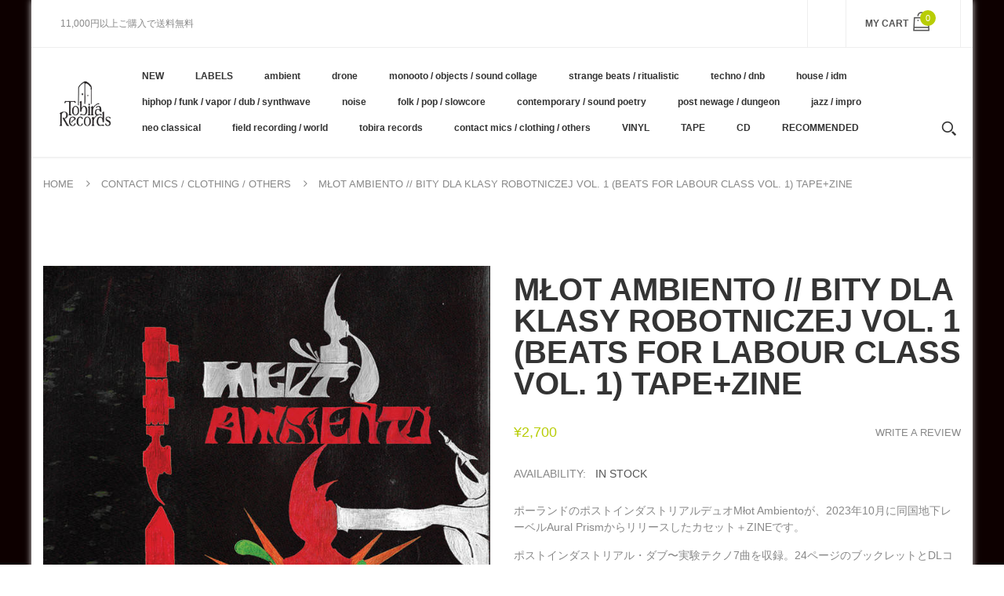

--- FILE ---
content_type: text/html; charset=utf-8
request_url: https://tobirarecords.com/products/mlot-ambiento-bity-dla-klasy-robotniczej-vol-1-beats-for-labour-class-vol-1-tape
body_size: 31165
content:
<!doctype html>
<!--[if IE 8]><html lang="en" class="ie8 js"> <![endif]-->
<!--[if (gt IE 9)|!(IE)]><!--><html lang="en" class="js"> <!--<![endif]-->

  <head>
    
    <link rel="shortcut icon" href="//tobirarecords.com/cdn/shop/t/5/assets/favicon.png?v=123980934030003511201601523602" type="image/png" />
    
    <meta charset="UTF-8">
    <meta http-equiv="Content-Type" content="text/html; charset=utf-8">
    <meta name="viewport" content="width=device-width, initial-scale=1, minimum-scale=1, maximum-scale=1" />
    <link rel="canonical" href="https://tobirarecords.com/products/mlot-ambiento-bity-dla-klasy-robotniczej-vol-1-beats-for-labour-class-vol-1-tape" />

    <!-- Title and description ================================================== -->
    <title>
      Młot Ambiento // Bity dla klasy robotniczej vol. 1 (Beats for labour c &ndash; Tobira Records
    </title>

    
    <meta name="description" content="ポーランドのポストインダストリアルデュオMłot Ambientoが、2023年10月に同国地下レーベルAural Prismからリリースしたカセット＋ZINEです。 ポストインダストリアル・ダブ〜実験テクノ7曲を収録。24ページのブックレットとDLコード、ステッカー付属。 ---------------------------------------- C62 cassette in norelco case (side A / Day Shift is the album in its original version &amp;amp; side B / Night Shift is a special &#39;dub&#39; version).">
    

    


  <meta property="og:type" content="product" />
  <meta property="og:title" content="Młot Ambiento // Bity dla klasy robotniczej vol. 1 (Beats for labour class vol. 1) TAPE+ZINE" />
  
  <meta property="og:image" content="http://tobirarecords.com/cdn/shop/files/bit1_grande.jpg?v=1719543956" />
  <meta property="og:image:secure_url" content="https://tobirarecords.com/cdn/shop/files/bit1_grande.jpg?v=1719543956" />
  
  <meta property="og:image" content="http://tobirarecords.com/cdn/shop/files/bit2_grande.jpg?v=1719543956" />
  <meta property="og:image:secure_url" content="https://tobirarecords.com/cdn/shop/files/bit2_grande.jpg?v=1719543956" />
  
  <meta property="og:image" content="http://tobirarecords.com/cdn/shop/files/0033904719_10_grande.jpg?v=1720761955" />
  <meta property="og:image:secure_url" content="https://tobirarecords.com/cdn/shop/files/0033904719_10_grande.jpg?v=1720761955" />
  
  <meta property="og:price:amount" content="2,700" />
  <meta property="og:price:currency" content="JPY" />



<meta property="og:description" content="ポーランドのポストインダストリアルデュオMłot Ambientoが、2023年10月に同国地下レーベルAural Prismからリリースしたカセット＋ZINEです。 ポストインダストリアル・ダブ〜実験テクノ7曲を収録。24ページのブックレットとDLコード、ステッカー付属。 ---------------------------------------- C62 cassette in norelco case (side A / Day Shift is the album in its original version &amp;amp; side B / Night Shift is a special &#39;dub&#39; version)." />

<meta property="og:url" content="https://tobirarecords.com/products/mlot-ambiento-bity-dla-klasy-robotniczej-vol-1-beats-for-labour-class-vol-1-tape" />
<meta property="og:site_name" content="Tobira Records" />
    

<link href="//tobirarecords.com/cdn/shop/t/5/assets/bootstrap.3x.css?v=9100710427519820321601443572" rel="stylesheet" type="text/css" media="all" />
<link href="//tobirarecords.com/cdn/shop/t/5/assets/jquery.owl.carousel.css?v=77657715448469033441601443646" rel="stylesheet" type="text/css" media="all" />
<link href="//tobirarecords.com/cdn/shop/t/5/assets/fontello-icon.css?v=49682899063844823741728449667" rel="stylesheet" type="text/css" media="all" />

<link href="//tobirarecords.com/cdn/shop/t/5/assets/jquery.plugin.css?v=26814120860690091781728449667" rel="stylesheet" type="text/css" media="all" />

<link href="//tobirarecords.com/cdn/shop/t/5/assets/bc.toggle.scss.css?v=95201188869412440251768011567" rel="stylesheet" type="text/css" media="all" />
<link href="//tobirarecords.com/cdn/shop/t/5/assets/bc.global.scss.css?v=48509680533442989251768011567" rel="stylesheet" type="text/css" media="all" />
<link href="//tobirarecords.com/cdn/shop/t/5/assets/bc.style.scss.css?v=15414682737888636591768011567" rel="stylesheet" type="text/css" media="all" />
<link href="//tobirarecords.com/cdn/shop/t/5/assets/bc.responsive.scss.css?v=130913295464372000701768011567" rel="stylesheet" type="text/css" media="all" />

    <link href="//fonts.googleapis.com/css?family=Arial:300italic,400italic,600italic,700italic,800italic,400,300,600,700,800" rel='stylesheet' type='text/css'>
<link href="//fonts.googleapis.com/css?family=Arial:300italic,400italic,600italic,700italic,800italic,400,300,600,700,800" rel='stylesheet' type='text/css'>
<link href="//fonts.googleapis.com/css?family=Arial:400,100,500,300,300italic,600,700,400italic,600italic,700italic" rel='stylesheet' type='text/css'>
<link href="//fonts.googleapis.com/css?family=Arial:300italic,400italic,600italic,700italic,800italic,400,300,600,700,800" rel='stylesheet' type='text/css'>
<link rel="stylesheet" href="//maxcdn.bootstrapcdn.com/font-awesome/4.7.0/css/font-awesome.min.css">
    

<script src="//tobirarecords.com/cdn/shop/t/5/assets/jquery-1.9.1.min.js?v=95800296054546268251601443596" ></script>

<script src="//tobirarecords.com/cdn/shop/t/5/assets/bootstrap.3x.min.js?v=133551432925901452781601443572" defer></script>

<script src="//tobirarecords.com/cdn/shop/t/5/assets/jquery.easing.1.3.js?v=183302368868080250061601443599" defer></script>

<script src="//tobirarecords.com/cdn/shop/t/5/assets/modernizr.js?v=48376380639843794271601443610"  async></script>

<script src="//tobirarecords.com/cdn/shop/t/5/assets/jquery.swiper.js?v=17649769062348938681601443606"></script>

<script src="//tobirarecords.com/cdn/shop/t/5/assets/cookies.js?v=152021851494072641811601443580"></script>
<script src="//tobirarecords.com/cdn/shop/t/5/assets/jquery.fancybox.min.js?v=145951643271796414991601443601"></script>
<script src="//tobirarecords.com/cdn/shop/t/5/assets/jquery.jgrowl.min.js?v=87227353252943713011601443603" defer></script>
<script src="//tobirarecords.com/cdn/shop/t/5/assets/jquery.elevatezoom.min.js?v=123601637255686690921601443600" defer></script>
<script src="//tobirarecords.com/cdn/shop/t/5/assets/jquery.owl.carousel.min.js?v=33650824321397007901601443603" defer></script>
<script src="//tobirarecords.com/cdn/shop/t/5/assets/jquery.scrollTo-min.js?v=126306357672223198871601443605" defer></script>
<script src="//tobirarecords.com/cdn/shop/t/5/assets/jquery.plugin.js?v=10681318543028800801601443604" defer></script>
<script src="//tobirarecords.com/cdn/shop/t/5/assets/jquery.countdown.js?v=12090125995840752651601443598" defer></script>

<script src="//tobirarecords.com/cdn/shop/t/5/assets/cart.js?v=169366680354182025121601443574" defer></script>
<script src="//tobirarecords.com/cdn/shop/t/5/assets/rivets-cart.min.js?v=49544620901609536631601443624" defer></script>

<script src="//tobirarecords.com/cdn/shop/t/5/assets/bc.ajax-search.js?v=87119048951310792981601443646" defer></script>



<script src="//tobirarecords.com/cdn/shop/t/5/assets/option_selection.js?v=15895070327792254761601443612" defer></script>



<script src="//tobirarecords.com/cdn/shop/t/5/assets/bc.global.js?v=174545979517470923221752742088" defer></script>
<script src="//tobirarecords.com/cdn/shop/t/5/assets/bc.slider.js?v=66949967630187611641601443646" defer></script>
<script src="//tobirarecords.com/cdn/shop/t/5/assets/bc.script.js?v=79905300226392401921603224334"></script>



    <script>window.performance && window.performance.mark && window.performance.mark('shopify.content_for_header.start');</script><meta name="google-site-verification" content="1KvOz30IAVObAatxhpm-MccVsePqvae03JNaQapx60Y">
<meta id="shopify-digital-wallet" name="shopify-digital-wallet" content="/30516379780/digital_wallets/dialog">
<meta name="shopify-checkout-api-token" content="8b7cd5754b3a0a98ceea5c202af8d01e">
<meta id="in-context-paypal-metadata" data-shop-id="30516379780" data-venmo-supported="false" data-environment="production" data-locale="ja_JP" data-paypal-v4="true" data-currency="JPY">
<link rel="alternate" hreflang="x-default" href="https://tobirarecords.com/products/mlot-ambiento-bity-dla-klasy-robotniczej-vol-1-beats-for-labour-class-vol-1-tape">
<link rel="alternate" hreflang="ja" href="https://tobirarecords.com/products/mlot-ambiento-bity-dla-klasy-robotniczej-vol-1-beats-for-labour-class-vol-1-tape">
<link rel="alternate" hreflang="en" href="https://tobirarecords.com/en/products/mlot-ambiento-bity-dla-klasy-robotniczej-vol-1-beats-for-labour-class-vol-1-tape">
<link rel="alternate" hreflang="ko" href="https://tobirarecords.com/ko/products/mlot-ambiento-bity-dla-klasy-robotniczej-vol-1-beats-for-labour-class-vol-1-tape">
<link rel="alternate" hreflang="zh-Hans" href="https://tobirarecords.com/zh-hans/products/mlot-ambiento-bity-dla-klasy-robotniczej-vol-1-beats-for-labour-class-vol-1-tape">
<link rel="alternate" hreflang="zh-Hant" href="https://tobirarecords.com/zh-hant/products/mlot-ambiento-bity-dla-klasy-robotniczej-vol-1-beats-for-labour-class-vol-1-tape">
<link rel="alternate" hreflang="de" href="https://tobirarecords.com/de/products/mlot-ambiento-bity-dla-klasy-robotniczej-vol-1-beats-for-labour-class-vol-1-tape">
<link rel="alternate" hreflang="es" href="https://tobirarecords.com/es/products/mlot-ambiento-bity-dla-klasy-robotniczej-vol-1-beats-for-labour-class-vol-1-tape">
<link rel="alternate" hreflang="sv" href="https://tobirarecords.com/sv/products/mlot-ambiento-bity-dla-klasy-robotniczej-vol-1-beats-for-labour-class-vol-1-tape">
<link rel="alternate" hreflang="it" href="https://tobirarecords.com/it/products/mlot-ambiento-bity-dla-klasy-robotniczej-vol-1-beats-for-labour-class-vol-1-tape">
<link rel="alternate" hreflang="nl" href="https://tobirarecords.com/nl/products/mlot-ambiento-bity-dla-klasy-robotniczej-vol-1-beats-for-labour-class-vol-1-tape">
<link rel="alternate" hreflang="id" href="https://tobirarecords.com/id/products/mlot-ambiento-bity-dla-klasy-robotniczej-vol-1-beats-for-labour-class-vol-1-tape">
<link rel="alternate" hreflang="no" href="https://tobirarecords.com/no/products/mlot-ambiento-bity-dla-klasy-robotniczej-vol-1-beats-for-labour-class-vol-1-tape">
<link rel="alternate" hreflang="el" href="https://tobirarecords.com/el/products/mlot-ambiento-bity-dla-klasy-robotniczej-vol-1-beats-for-labour-class-vol-1-tape">
<link rel="alternate" hreflang="da" href="https://tobirarecords.com/da/products/mlot-ambiento-bity-dla-klasy-robotniczej-vol-1-beats-for-labour-class-vol-1-tape">
<link rel="alternate" hreflang="fr" href="https://tobirarecords.com/fr/products/mlot-ambiento-bity-dla-klasy-robotniczej-vol-1-beats-for-labour-class-vol-1-tape">
<link rel="alternate" hreflang="th" href="https://tobirarecords.com/th/products/mlot-ambiento-bity-dla-klasy-robotniczej-vol-1-beats-for-labour-class-vol-1-tape">
<link rel="alternate" hreflang="vi" href="https://tobirarecords.com/vi/products/mlot-ambiento-bity-dla-klasy-robotniczej-vol-1-beats-for-labour-class-vol-1-tape">
<link rel="alternate" hreflang="fi" href="https://tobirarecords.com/fi/products/mlot-ambiento-bity-dla-klasy-robotniczej-vol-1-beats-for-labour-class-vol-1-tape">
<link rel="alternate" hreflang="he" href="https://tobirarecords.com/he/products/mlot-ambiento-bity-dla-klasy-robotniczej-vol-1-beats-for-labour-class-vol-1-tape">
<link rel="alternate" hreflang="zh-Hans-AC" href="https://tobirarecords.com/zh-hans/products/mlot-ambiento-bity-dla-klasy-robotniczej-vol-1-beats-for-labour-class-vol-1-tape">
<link rel="alternate" hreflang="zh-Hant-AC" href="https://tobirarecords.com/zh-hant/products/mlot-ambiento-bity-dla-klasy-robotniczej-vol-1-beats-for-labour-class-vol-1-tape">
<link rel="alternate" hreflang="zh-Hans-AD" href="https://tobirarecords.com/zh-hans/products/mlot-ambiento-bity-dla-klasy-robotniczej-vol-1-beats-for-labour-class-vol-1-tape">
<link rel="alternate" hreflang="zh-Hant-AD" href="https://tobirarecords.com/zh-hant/products/mlot-ambiento-bity-dla-klasy-robotniczej-vol-1-beats-for-labour-class-vol-1-tape">
<link rel="alternate" hreflang="zh-Hans-AE" href="https://tobirarecords.com/zh-hans/products/mlot-ambiento-bity-dla-klasy-robotniczej-vol-1-beats-for-labour-class-vol-1-tape">
<link rel="alternate" hreflang="zh-Hant-AE" href="https://tobirarecords.com/zh-hant/products/mlot-ambiento-bity-dla-klasy-robotniczej-vol-1-beats-for-labour-class-vol-1-tape">
<link rel="alternate" hreflang="zh-Hans-AF" href="https://tobirarecords.com/zh-hans/products/mlot-ambiento-bity-dla-klasy-robotniczej-vol-1-beats-for-labour-class-vol-1-tape">
<link rel="alternate" hreflang="zh-Hant-AF" href="https://tobirarecords.com/zh-hant/products/mlot-ambiento-bity-dla-klasy-robotniczej-vol-1-beats-for-labour-class-vol-1-tape">
<link rel="alternate" hreflang="zh-Hans-AG" href="https://tobirarecords.com/zh-hans/products/mlot-ambiento-bity-dla-klasy-robotniczej-vol-1-beats-for-labour-class-vol-1-tape">
<link rel="alternate" hreflang="zh-Hant-AG" href="https://tobirarecords.com/zh-hant/products/mlot-ambiento-bity-dla-klasy-robotniczej-vol-1-beats-for-labour-class-vol-1-tape">
<link rel="alternate" hreflang="zh-Hans-AI" href="https://tobirarecords.com/zh-hans/products/mlot-ambiento-bity-dla-klasy-robotniczej-vol-1-beats-for-labour-class-vol-1-tape">
<link rel="alternate" hreflang="zh-Hant-AI" href="https://tobirarecords.com/zh-hant/products/mlot-ambiento-bity-dla-klasy-robotniczej-vol-1-beats-for-labour-class-vol-1-tape">
<link rel="alternate" hreflang="zh-Hans-AL" href="https://tobirarecords.com/zh-hans/products/mlot-ambiento-bity-dla-klasy-robotniczej-vol-1-beats-for-labour-class-vol-1-tape">
<link rel="alternate" hreflang="zh-Hant-AL" href="https://tobirarecords.com/zh-hant/products/mlot-ambiento-bity-dla-klasy-robotniczej-vol-1-beats-for-labour-class-vol-1-tape">
<link rel="alternate" hreflang="zh-Hans-AM" href="https://tobirarecords.com/zh-hans/products/mlot-ambiento-bity-dla-klasy-robotniczej-vol-1-beats-for-labour-class-vol-1-tape">
<link rel="alternate" hreflang="zh-Hant-AM" href="https://tobirarecords.com/zh-hant/products/mlot-ambiento-bity-dla-klasy-robotniczej-vol-1-beats-for-labour-class-vol-1-tape">
<link rel="alternate" hreflang="zh-Hans-AO" href="https://tobirarecords.com/zh-hans/products/mlot-ambiento-bity-dla-klasy-robotniczej-vol-1-beats-for-labour-class-vol-1-tape">
<link rel="alternate" hreflang="zh-Hant-AO" href="https://tobirarecords.com/zh-hant/products/mlot-ambiento-bity-dla-klasy-robotniczej-vol-1-beats-for-labour-class-vol-1-tape">
<link rel="alternate" hreflang="zh-Hans-AR" href="https://tobirarecords.com/zh-hans/products/mlot-ambiento-bity-dla-klasy-robotniczej-vol-1-beats-for-labour-class-vol-1-tape">
<link rel="alternate" hreflang="zh-Hant-AR" href="https://tobirarecords.com/zh-hant/products/mlot-ambiento-bity-dla-klasy-robotniczej-vol-1-beats-for-labour-class-vol-1-tape">
<link rel="alternate" hreflang="zh-Hans-AT" href="https://tobirarecords.com/zh-hans/products/mlot-ambiento-bity-dla-klasy-robotniczej-vol-1-beats-for-labour-class-vol-1-tape">
<link rel="alternate" hreflang="zh-Hant-AT" href="https://tobirarecords.com/zh-hant/products/mlot-ambiento-bity-dla-klasy-robotniczej-vol-1-beats-for-labour-class-vol-1-tape">
<link rel="alternate" hreflang="zh-Hans-AU" href="https://tobirarecords.com/zh-hans/products/mlot-ambiento-bity-dla-klasy-robotniczej-vol-1-beats-for-labour-class-vol-1-tape">
<link rel="alternate" hreflang="zh-Hant-AU" href="https://tobirarecords.com/zh-hant/products/mlot-ambiento-bity-dla-klasy-robotniczej-vol-1-beats-for-labour-class-vol-1-tape">
<link rel="alternate" hreflang="zh-Hans-AW" href="https://tobirarecords.com/zh-hans/products/mlot-ambiento-bity-dla-klasy-robotniczej-vol-1-beats-for-labour-class-vol-1-tape">
<link rel="alternate" hreflang="zh-Hant-AW" href="https://tobirarecords.com/zh-hant/products/mlot-ambiento-bity-dla-klasy-robotniczej-vol-1-beats-for-labour-class-vol-1-tape">
<link rel="alternate" hreflang="zh-Hans-AX" href="https://tobirarecords.com/zh-hans/products/mlot-ambiento-bity-dla-klasy-robotniczej-vol-1-beats-for-labour-class-vol-1-tape">
<link rel="alternate" hreflang="zh-Hant-AX" href="https://tobirarecords.com/zh-hant/products/mlot-ambiento-bity-dla-klasy-robotniczej-vol-1-beats-for-labour-class-vol-1-tape">
<link rel="alternate" hreflang="zh-Hans-AZ" href="https://tobirarecords.com/zh-hans/products/mlot-ambiento-bity-dla-klasy-robotniczej-vol-1-beats-for-labour-class-vol-1-tape">
<link rel="alternate" hreflang="zh-Hant-AZ" href="https://tobirarecords.com/zh-hant/products/mlot-ambiento-bity-dla-klasy-robotniczej-vol-1-beats-for-labour-class-vol-1-tape">
<link rel="alternate" hreflang="zh-Hans-BA" href="https://tobirarecords.com/zh-hans/products/mlot-ambiento-bity-dla-klasy-robotniczej-vol-1-beats-for-labour-class-vol-1-tape">
<link rel="alternate" hreflang="zh-Hant-BA" href="https://tobirarecords.com/zh-hant/products/mlot-ambiento-bity-dla-klasy-robotniczej-vol-1-beats-for-labour-class-vol-1-tape">
<link rel="alternate" hreflang="zh-Hans-BB" href="https://tobirarecords.com/zh-hans/products/mlot-ambiento-bity-dla-klasy-robotniczej-vol-1-beats-for-labour-class-vol-1-tape">
<link rel="alternate" hreflang="zh-Hant-BB" href="https://tobirarecords.com/zh-hant/products/mlot-ambiento-bity-dla-klasy-robotniczej-vol-1-beats-for-labour-class-vol-1-tape">
<link rel="alternate" hreflang="zh-Hans-BD" href="https://tobirarecords.com/zh-hans/products/mlot-ambiento-bity-dla-klasy-robotniczej-vol-1-beats-for-labour-class-vol-1-tape">
<link rel="alternate" hreflang="zh-Hant-BD" href="https://tobirarecords.com/zh-hant/products/mlot-ambiento-bity-dla-klasy-robotniczej-vol-1-beats-for-labour-class-vol-1-tape">
<link rel="alternate" hreflang="zh-Hans-BE" href="https://tobirarecords.com/zh-hans/products/mlot-ambiento-bity-dla-klasy-robotniczej-vol-1-beats-for-labour-class-vol-1-tape">
<link rel="alternate" hreflang="zh-Hant-BE" href="https://tobirarecords.com/zh-hant/products/mlot-ambiento-bity-dla-klasy-robotniczej-vol-1-beats-for-labour-class-vol-1-tape">
<link rel="alternate" hreflang="zh-Hans-BF" href="https://tobirarecords.com/zh-hans/products/mlot-ambiento-bity-dla-klasy-robotniczej-vol-1-beats-for-labour-class-vol-1-tape">
<link rel="alternate" hreflang="zh-Hant-BF" href="https://tobirarecords.com/zh-hant/products/mlot-ambiento-bity-dla-klasy-robotniczej-vol-1-beats-for-labour-class-vol-1-tape">
<link rel="alternate" hreflang="zh-Hans-BG" href="https://tobirarecords.com/zh-hans/products/mlot-ambiento-bity-dla-klasy-robotniczej-vol-1-beats-for-labour-class-vol-1-tape">
<link rel="alternate" hreflang="zh-Hant-BG" href="https://tobirarecords.com/zh-hant/products/mlot-ambiento-bity-dla-klasy-robotniczej-vol-1-beats-for-labour-class-vol-1-tape">
<link rel="alternate" hreflang="zh-Hans-BH" href="https://tobirarecords.com/zh-hans/products/mlot-ambiento-bity-dla-klasy-robotniczej-vol-1-beats-for-labour-class-vol-1-tape">
<link rel="alternate" hreflang="zh-Hant-BH" href="https://tobirarecords.com/zh-hant/products/mlot-ambiento-bity-dla-klasy-robotniczej-vol-1-beats-for-labour-class-vol-1-tape">
<link rel="alternate" hreflang="zh-Hans-BI" href="https://tobirarecords.com/zh-hans/products/mlot-ambiento-bity-dla-klasy-robotniczej-vol-1-beats-for-labour-class-vol-1-tape">
<link rel="alternate" hreflang="zh-Hant-BI" href="https://tobirarecords.com/zh-hant/products/mlot-ambiento-bity-dla-klasy-robotniczej-vol-1-beats-for-labour-class-vol-1-tape">
<link rel="alternate" hreflang="zh-Hans-BJ" href="https://tobirarecords.com/zh-hans/products/mlot-ambiento-bity-dla-klasy-robotniczej-vol-1-beats-for-labour-class-vol-1-tape">
<link rel="alternate" hreflang="zh-Hant-BJ" href="https://tobirarecords.com/zh-hant/products/mlot-ambiento-bity-dla-klasy-robotniczej-vol-1-beats-for-labour-class-vol-1-tape">
<link rel="alternate" hreflang="zh-Hans-BL" href="https://tobirarecords.com/zh-hans/products/mlot-ambiento-bity-dla-klasy-robotniczej-vol-1-beats-for-labour-class-vol-1-tape">
<link rel="alternate" hreflang="zh-Hant-BL" href="https://tobirarecords.com/zh-hant/products/mlot-ambiento-bity-dla-klasy-robotniczej-vol-1-beats-for-labour-class-vol-1-tape">
<link rel="alternate" hreflang="zh-Hans-BM" href="https://tobirarecords.com/zh-hans/products/mlot-ambiento-bity-dla-klasy-robotniczej-vol-1-beats-for-labour-class-vol-1-tape">
<link rel="alternate" hreflang="zh-Hant-BM" href="https://tobirarecords.com/zh-hant/products/mlot-ambiento-bity-dla-klasy-robotniczej-vol-1-beats-for-labour-class-vol-1-tape">
<link rel="alternate" hreflang="zh-Hans-BN" href="https://tobirarecords.com/zh-hans/products/mlot-ambiento-bity-dla-klasy-robotniczej-vol-1-beats-for-labour-class-vol-1-tape">
<link rel="alternate" hreflang="zh-Hant-BN" href="https://tobirarecords.com/zh-hant/products/mlot-ambiento-bity-dla-klasy-robotniczej-vol-1-beats-for-labour-class-vol-1-tape">
<link rel="alternate" hreflang="zh-Hans-BO" href="https://tobirarecords.com/zh-hans/products/mlot-ambiento-bity-dla-klasy-robotniczej-vol-1-beats-for-labour-class-vol-1-tape">
<link rel="alternate" hreflang="zh-Hant-BO" href="https://tobirarecords.com/zh-hant/products/mlot-ambiento-bity-dla-klasy-robotniczej-vol-1-beats-for-labour-class-vol-1-tape">
<link rel="alternate" hreflang="zh-Hans-BQ" href="https://tobirarecords.com/zh-hans/products/mlot-ambiento-bity-dla-klasy-robotniczej-vol-1-beats-for-labour-class-vol-1-tape">
<link rel="alternate" hreflang="zh-Hant-BQ" href="https://tobirarecords.com/zh-hant/products/mlot-ambiento-bity-dla-klasy-robotniczej-vol-1-beats-for-labour-class-vol-1-tape">
<link rel="alternate" hreflang="zh-Hans-BR" href="https://tobirarecords.com/zh-hans/products/mlot-ambiento-bity-dla-klasy-robotniczej-vol-1-beats-for-labour-class-vol-1-tape">
<link rel="alternate" hreflang="zh-Hant-BR" href="https://tobirarecords.com/zh-hant/products/mlot-ambiento-bity-dla-klasy-robotniczej-vol-1-beats-for-labour-class-vol-1-tape">
<link rel="alternate" hreflang="zh-Hans-BS" href="https://tobirarecords.com/zh-hans/products/mlot-ambiento-bity-dla-klasy-robotniczej-vol-1-beats-for-labour-class-vol-1-tape">
<link rel="alternate" hreflang="zh-Hant-BS" href="https://tobirarecords.com/zh-hant/products/mlot-ambiento-bity-dla-klasy-robotniczej-vol-1-beats-for-labour-class-vol-1-tape">
<link rel="alternate" hreflang="zh-Hans-BT" href="https://tobirarecords.com/zh-hans/products/mlot-ambiento-bity-dla-klasy-robotniczej-vol-1-beats-for-labour-class-vol-1-tape">
<link rel="alternate" hreflang="zh-Hant-BT" href="https://tobirarecords.com/zh-hant/products/mlot-ambiento-bity-dla-klasy-robotniczej-vol-1-beats-for-labour-class-vol-1-tape">
<link rel="alternate" hreflang="zh-Hans-BW" href="https://tobirarecords.com/zh-hans/products/mlot-ambiento-bity-dla-klasy-robotniczej-vol-1-beats-for-labour-class-vol-1-tape">
<link rel="alternate" hreflang="zh-Hant-BW" href="https://tobirarecords.com/zh-hant/products/mlot-ambiento-bity-dla-klasy-robotniczej-vol-1-beats-for-labour-class-vol-1-tape">
<link rel="alternate" hreflang="zh-Hans-BY" href="https://tobirarecords.com/zh-hans/products/mlot-ambiento-bity-dla-klasy-robotniczej-vol-1-beats-for-labour-class-vol-1-tape">
<link rel="alternate" hreflang="zh-Hant-BY" href="https://tobirarecords.com/zh-hant/products/mlot-ambiento-bity-dla-klasy-robotniczej-vol-1-beats-for-labour-class-vol-1-tape">
<link rel="alternate" hreflang="zh-Hans-BZ" href="https://tobirarecords.com/zh-hans/products/mlot-ambiento-bity-dla-klasy-robotniczej-vol-1-beats-for-labour-class-vol-1-tape">
<link rel="alternate" hreflang="zh-Hant-BZ" href="https://tobirarecords.com/zh-hant/products/mlot-ambiento-bity-dla-klasy-robotniczej-vol-1-beats-for-labour-class-vol-1-tape">
<link rel="alternate" hreflang="zh-Hans-CA" href="https://tobirarecords.com/zh-hans/products/mlot-ambiento-bity-dla-klasy-robotniczej-vol-1-beats-for-labour-class-vol-1-tape">
<link rel="alternate" hreflang="zh-Hant-CA" href="https://tobirarecords.com/zh-hant/products/mlot-ambiento-bity-dla-klasy-robotniczej-vol-1-beats-for-labour-class-vol-1-tape">
<link rel="alternate" hreflang="zh-Hans-CC" href="https://tobirarecords.com/zh-hans/products/mlot-ambiento-bity-dla-klasy-robotniczej-vol-1-beats-for-labour-class-vol-1-tape">
<link rel="alternate" hreflang="zh-Hant-CC" href="https://tobirarecords.com/zh-hant/products/mlot-ambiento-bity-dla-klasy-robotniczej-vol-1-beats-for-labour-class-vol-1-tape">
<link rel="alternate" hreflang="zh-Hans-CD" href="https://tobirarecords.com/zh-hans/products/mlot-ambiento-bity-dla-klasy-robotniczej-vol-1-beats-for-labour-class-vol-1-tape">
<link rel="alternate" hreflang="zh-Hant-CD" href="https://tobirarecords.com/zh-hant/products/mlot-ambiento-bity-dla-klasy-robotniczej-vol-1-beats-for-labour-class-vol-1-tape">
<link rel="alternate" hreflang="zh-Hans-CF" href="https://tobirarecords.com/zh-hans/products/mlot-ambiento-bity-dla-klasy-robotniczej-vol-1-beats-for-labour-class-vol-1-tape">
<link rel="alternate" hreflang="zh-Hant-CF" href="https://tobirarecords.com/zh-hant/products/mlot-ambiento-bity-dla-klasy-robotniczej-vol-1-beats-for-labour-class-vol-1-tape">
<link rel="alternate" hreflang="zh-Hans-CG" href="https://tobirarecords.com/zh-hans/products/mlot-ambiento-bity-dla-klasy-robotniczej-vol-1-beats-for-labour-class-vol-1-tape">
<link rel="alternate" hreflang="zh-Hant-CG" href="https://tobirarecords.com/zh-hant/products/mlot-ambiento-bity-dla-klasy-robotniczej-vol-1-beats-for-labour-class-vol-1-tape">
<link rel="alternate" hreflang="zh-Hans-CH" href="https://tobirarecords.com/zh-hans/products/mlot-ambiento-bity-dla-klasy-robotniczej-vol-1-beats-for-labour-class-vol-1-tape">
<link rel="alternate" hreflang="zh-Hant-CH" href="https://tobirarecords.com/zh-hant/products/mlot-ambiento-bity-dla-klasy-robotniczej-vol-1-beats-for-labour-class-vol-1-tape">
<link rel="alternate" hreflang="zh-Hans-CI" href="https://tobirarecords.com/zh-hans/products/mlot-ambiento-bity-dla-klasy-robotniczej-vol-1-beats-for-labour-class-vol-1-tape">
<link rel="alternate" hreflang="zh-Hant-CI" href="https://tobirarecords.com/zh-hant/products/mlot-ambiento-bity-dla-klasy-robotniczej-vol-1-beats-for-labour-class-vol-1-tape">
<link rel="alternate" hreflang="zh-Hans-CK" href="https://tobirarecords.com/zh-hans/products/mlot-ambiento-bity-dla-klasy-robotniczej-vol-1-beats-for-labour-class-vol-1-tape">
<link rel="alternate" hreflang="zh-Hant-CK" href="https://tobirarecords.com/zh-hant/products/mlot-ambiento-bity-dla-klasy-robotniczej-vol-1-beats-for-labour-class-vol-1-tape">
<link rel="alternate" hreflang="zh-Hans-CL" href="https://tobirarecords.com/zh-hans/products/mlot-ambiento-bity-dla-klasy-robotniczej-vol-1-beats-for-labour-class-vol-1-tape">
<link rel="alternate" hreflang="zh-Hant-CL" href="https://tobirarecords.com/zh-hant/products/mlot-ambiento-bity-dla-klasy-robotniczej-vol-1-beats-for-labour-class-vol-1-tape">
<link rel="alternate" hreflang="zh-Hans-CM" href="https://tobirarecords.com/zh-hans/products/mlot-ambiento-bity-dla-klasy-robotniczej-vol-1-beats-for-labour-class-vol-1-tape">
<link rel="alternate" hreflang="zh-Hant-CM" href="https://tobirarecords.com/zh-hant/products/mlot-ambiento-bity-dla-klasy-robotniczej-vol-1-beats-for-labour-class-vol-1-tape">
<link rel="alternate" hreflang="zh-Hans-CN" href="https://tobirarecords.com/zh-hans/products/mlot-ambiento-bity-dla-klasy-robotniczej-vol-1-beats-for-labour-class-vol-1-tape">
<link rel="alternate" hreflang="zh-Hant-CN" href="https://tobirarecords.com/zh-hant/products/mlot-ambiento-bity-dla-klasy-robotniczej-vol-1-beats-for-labour-class-vol-1-tape">
<link rel="alternate" hreflang="zh-Hans-CO" href="https://tobirarecords.com/zh-hans/products/mlot-ambiento-bity-dla-klasy-robotniczej-vol-1-beats-for-labour-class-vol-1-tape">
<link rel="alternate" hreflang="zh-Hant-CO" href="https://tobirarecords.com/zh-hant/products/mlot-ambiento-bity-dla-klasy-robotniczej-vol-1-beats-for-labour-class-vol-1-tape">
<link rel="alternate" hreflang="zh-Hans-CR" href="https://tobirarecords.com/zh-hans/products/mlot-ambiento-bity-dla-klasy-robotniczej-vol-1-beats-for-labour-class-vol-1-tape">
<link rel="alternate" hreflang="zh-Hant-CR" href="https://tobirarecords.com/zh-hant/products/mlot-ambiento-bity-dla-klasy-robotniczej-vol-1-beats-for-labour-class-vol-1-tape">
<link rel="alternate" hreflang="zh-Hans-CV" href="https://tobirarecords.com/zh-hans/products/mlot-ambiento-bity-dla-klasy-robotniczej-vol-1-beats-for-labour-class-vol-1-tape">
<link rel="alternate" hreflang="zh-Hant-CV" href="https://tobirarecords.com/zh-hant/products/mlot-ambiento-bity-dla-klasy-robotniczej-vol-1-beats-for-labour-class-vol-1-tape">
<link rel="alternate" hreflang="zh-Hans-CW" href="https://tobirarecords.com/zh-hans/products/mlot-ambiento-bity-dla-klasy-robotniczej-vol-1-beats-for-labour-class-vol-1-tape">
<link rel="alternate" hreflang="zh-Hant-CW" href="https://tobirarecords.com/zh-hant/products/mlot-ambiento-bity-dla-klasy-robotniczej-vol-1-beats-for-labour-class-vol-1-tape">
<link rel="alternate" hreflang="zh-Hans-CX" href="https://tobirarecords.com/zh-hans/products/mlot-ambiento-bity-dla-klasy-robotniczej-vol-1-beats-for-labour-class-vol-1-tape">
<link rel="alternate" hreflang="zh-Hant-CX" href="https://tobirarecords.com/zh-hant/products/mlot-ambiento-bity-dla-klasy-robotniczej-vol-1-beats-for-labour-class-vol-1-tape">
<link rel="alternate" hreflang="zh-Hans-CY" href="https://tobirarecords.com/zh-hans/products/mlot-ambiento-bity-dla-klasy-robotniczej-vol-1-beats-for-labour-class-vol-1-tape">
<link rel="alternate" hreflang="zh-Hant-CY" href="https://tobirarecords.com/zh-hant/products/mlot-ambiento-bity-dla-klasy-robotniczej-vol-1-beats-for-labour-class-vol-1-tape">
<link rel="alternate" hreflang="zh-Hans-CZ" href="https://tobirarecords.com/zh-hans/products/mlot-ambiento-bity-dla-klasy-robotniczej-vol-1-beats-for-labour-class-vol-1-tape">
<link rel="alternate" hreflang="zh-Hant-CZ" href="https://tobirarecords.com/zh-hant/products/mlot-ambiento-bity-dla-klasy-robotniczej-vol-1-beats-for-labour-class-vol-1-tape">
<link rel="alternate" hreflang="zh-Hans-DE" href="https://tobirarecords.com/zh-hans/products/mlot-ambiento-bity-dla-klasy-robotniczej-vol-1-beats-for-labour-class-vol-1-tape">
<link rel="alternate" hreflang="zh-Hant-DE" href="https://tobirarecords.com/zh-hant/products/mlot-ambiento-bity-dla-klasy-robotniczej-vol-1-beats-for-labour-class-vol-1-tape">
<link rel="alternate" hreflang="zh-Hans-DJ" href="https://tobirarecords.com/zh-hans/products/mlot-ambiento-bity-dla-klasy-robotniczej-vol-1-beats-for-labour-class-vol-1-tape">
<link rel="alternate" hreflang="zh-Hant-DJ" href="https://tobirarecords.com/zh-hant/products/mlot-ambiento-bity-dla-klasy-robotniczej-vol-1-beats-for-labour-class-vol-1-tape">
<link rel="alternate" hreflang="zh-Hans-DK" href="https://tobirarecords.com/zh-hans/products/mlot-ambiento-bity-dla-klasy-robotniczej-vol-1-beats-for-labour-class-vol-1-tape">
<link rel="alternate" hreflang="zh-Hant-DK" href="https://tobirarecords.com/zh-hant/products/mlot-ambiento-bity-dla-klasy-robotniczej-vol-1-beats-for-labour-class-vol-1-tape">
<link rel="alternate" hreflang="zh-Hans-DM" href="https://tobirarecords.com/zh-hans/products/mlot-ambiento-bity-dla-klasy-robotniczej-vol-1-beats-for-labour-class-vol-1-tape">
<link rel="alternate" hreflang="zh-Hant-DM" href="https://tobirarecords.com/zh-hant/products/mlot-ambiento-bity-dla-klasy-robotniczej-vol-1-beats-for-labour-class-vol-1-tape">
<link rel="alternate" hreflang="zh-Hans-DO" href="https://tobirarecords.com/zh-hans/products/mlot-ambiento-bity-dla-klasy-robotniczej-vol-1-beats-for-labour-class-vol-1-tape">
<link rel="alternate" hreflang="zh-Hant-DO" href="https://tobirarecords.com/zh-hant/products/mlot-ambiento-bity-dla-klasy-robotniczej-vol-1-beats-for-labour-class-vol-1-tape">
<link rel="alternate" hreflang="zh-Hans-DZ" href="https://tobirarecords.com/zh-hans/products/mlot-ambiento-bity-dla-klasy-robotniczej-vol-1-beats-for-labour-class-vol-1-tape">
<link rel="alternate" hreflang="zh-Hant-DZ" href="https://tobirarecords.com/zh-hant/products/mlot-ambiento-bity-dla-klasy-robotniczej-vol-1-beats-for-labour-class-vol-1-tape">
<link rel="alternate" hreflang="zh-Hans-EC" href="https://tobirarecords.com/zh-hans/products/mlot-ambiento-bity-dla-klasy-robotniczej-vol-1-beats-for-labour-class-vol-1-tape">
<link rel="alternate" hreflang="zh-Hant-EC" href="https://tobirarecords.com/zh-hant/products/mlot-ambiento-bity-dla-klasy-robotniczej-vol-1-beats-for-labour-class-vol-1-tape">
<link rel="alternate" hreflang="zh-Hans-EE" href="https://tobirarecords.com/zh-hans/products/mlot-ambiento-bity-dla-klasy-robotniczej-vol-1-beats-for-labour-class-vol-1-tape">
<link rel="alternate" hreflang="zh-Hant-EE" href="https://tobirarecords.com/zh-hant/products/mlot-ambiento-bity-dla-klasy-robotniczej-vol-1-beats-for-labour-class-vol-1-tape">
<link rel="alternate" hreflang="zh-Hans-EG" href="https://tobirarecords.com/zh-hans/products/mlot-ambiento-bity-dla-klasy-robotniczej-vol-1-beats-for-labour-class-vol-1-tape">
<link rel="alternate" hreflang="zh-Hant-EG" href="https://tobirarecords.com/zh-hant/products/mlot-ambiento-bity-dla-klasy-robotniczej-vol-1-beats-for-labour-class-vol-1-tape">
<link rel="alternate" hreflang="zh-Hans-EH" href="https://tobirarecords.com/zh-hans/products/mlot-ambiento-bity-dla-klasy-robotniczej-vol-1-beats-for-labour-class-vol-1-tape">
<link rel="alternate" hreflang="zh-Hant-EH" href="https://tobirarecords.com/zh-hant/products/mlot-ambiento-bity-dla-klasy-robotniczej-vol-1-beats-for-labour-class-vol-1-tape">
<link rel="alternate" hreflang="zh-Hans-ER" href="https://tobirarecords.com/zh-hans/products/mlot-ambiento-bity-dla-klasy-robotniczej-vol-1-beats-for-labour-class-vol-1-tape">
<link rel="alternate" hreflang="zh-Hant-ER" href="https://tobirarecords.com/zh-hant/products/mlot-ambiento-bity-dla-klasy-robotniczej-vol-1-beats-for-labour-class-vol-1-tape">
<link rel="alternate" hreflang="zh-Hans-ES" href="https://tobirarecords.com/zh-hans/products/mlot-ambiento-bity-dla-klasy-robotniczej-vol-1-beats-for-labour-class-vol-1-tape">
<link rel="alternate" hreflang="zh-Hant-ES" href="https://tobirarecords.com/zh-hant/products/mlot-ambiento-bity-dla-klasy-robotniczej-vol-1-beats-for-labour-class-vol-1-tape">
<link rel="alternate" hreflang="zh-Hans-ET" href="https://tobirarecords.com/zh-hans/products/mlot-ambiento-bity-dla-klasy-robotniczej-vol-1-beats-for-labour-class-vol-1-tape">
<link rel="alternate" hreflang="zh-Hant-ET" href="https://tobirarecords.com/zh-hant/products/mlot-ambiento-bity-dla-klasy-robotniczej-vol-1-beats-for-labour-class-vol-1-tape">
<link rel="alternate" hreflang="zh-Hans-FI" href="https://tobirarecords.com/zh-hans/products/mlot-ambiento-bity-dla-klasy-robotniczej-vol-1-beats-for-labour-class-vol-1-tape">
<link rel="alternate" hreflang="zh-Hant-FI" href="https://tobirarecords.com/zh-hant/products/mlot-ambiento-bity-dla-klasy-robotniczej-vol-1-beats-for-labour-class-vol-1-tape">
<link rel="alternate" hreflang="zh-Hans-FJ" href="https://tobirarecords.com/zh-hans/products/mlot-ambiento-bity-dla-klasy-robotniczej-vol-1-beats-for-labour-class-vol-1-tape">
<link rel="alternate" hreflang="zh-Hant-FJ" href="https://tobirarecords.com/zh-hant/products/mlot-ambiento-bity-dla-klasy-robotniczej-vol-1-beats-for-labour-class-vol-1-tape">
<link rel="alternate" hreflang="zh-Hans-FK" href="https://tobirarecords.com/zh-hans/products/mlot-ambiento-bity-dla-klasy-robotniczej-vol-1-beats-for-labour-class-vol-1-tape">
<link rel="alternate" hreflang="zh-Hant-FK" href="https://tobirarecords.com/zh-hant/products/mlot-ambiento-bity-dla-klasy-robotniczej-vol-1-beats-for-labour-class-vol-1-tape">
<link rel="alternate" hreflang="zh-Hans-FO" href="https://tobirarecords.com/zh-hans/products/mlot-ambiento-bity-dla-klasy-robotniczej-vol-1-beats-for-labour-class-vol-1-tape">
<link rel="alternate" hreflang="zh-Hant-FO" href="https://tobirarecords.com/zh-hant/products/mlot-ambiento-bity-dla-klasy-robotniczej-vol-1-beats-for-labour-class-vol-1-tape">
<link rel="alternate" hreflang="zh-Hans-FR" href="https://tobirarecords.com/zh-hans/products/mlot-ambiento-bity-dla-klasy-robotniczej-vol-1-beats-for-labour-class-vol-1-tape">
<link rel="alternate" hreflang="zh-Hant-FR" href="https://tobirarecords.com/zh-hant/products/mlot-ambiento-bity-dla-klasy-robotniczej-vol-1-beats-for-labour-class-vol-1-tape">
<link rel="alternate" hreflang="zh-Hans-GA" href="https://tobirarecords.com/zh-hans/products/mlot-ambiento-bity-dla-klasy-robotniczej-vol-1-beats-for-labour-class-vol-1-tape">
<link rel="alternate" hreflang="zh-Hant-GA" href="https://tobirarecords.com/zh-hant/products/mlot-ambiento-bity-dla-klasy-robotniczej-vol-1-beats-for-labour-class-vol-1-tape">
<link rel="alternate" hreflang="zh-Hans-GB" href="https://tobirarecords.com/zh-hans/products/mlot-ambiento-bity-dla-klasy-robotniczej-vol-1-beats-for-labour-class-vol-1-tape">
<link rel="alternate" hreflang="zh-Hant-GB" href="https://tobirarecords.com/zh-hant/products/mlot-ambiento-bity-dla-klasy-robotniczej-vol-1-beats-for-labour-class-vol-1-tape">
<link rel="alternate" hreflang="zh-Hans-GD" href="https://tobirarecords.com/zh-hans/products/mlot-ambiento-bity-dla-klasy-robotniczej-vol-1-beats-for-labour-class-vol-1-tape">
<link rel="alternate" hreflang="zh-Hant-GD" href="https://tobirarecords.com/zh-hant/products/mlot-ambiento-bity-dla-klasy-robotniczej-vol-1-beats-for-labour-class-vol-1-tape">
<link rel="alternate" hreflang="zh-Hans-GE" href="https://tobirarecords.com/zh-hans/products/mlot-ambiento-bity-dla-klasy-robotniczej-vol-1-beats-for-labour-class-vol-1-tape">
<link rel="alternate" hreflang="zh-Hant-GE" href="https://tobirarecords.com/zh-hant/products/mlot-ambiento-bity-dla-klasy-robotniczej-vol-1-beats-for-labour-class-vol-1-tape">
<link rel="alternate" hreflang="zh-Hans-GF" href="https://tobirarecords.com/zh-hans/products/mlot-ambiento-bity-dla-klasy-robotniczej-vol-1-beats-for-labour-class-vol-1-tape">
<link rel="alternate" hreflang="zh-Hant-GF" href="https://tobirarecords.com/zh-hant/products/mlot-ambiento-bity-dla-klasy-robotniczej-vol-1-beats-for-labour-class-vol-1-tape">
<link rel="alternate" hreflang="zh-Hans-GG" href="https://tobirarecords.com/zh-hans/products/mlot-ambiento-bity-dla-klasy-robotniczej-vol-1-beats-for-labour-class-vol-1-tape">
<link rel="alternate" hreflang="zh-Hant-GG" href="https://tobirarecords.com/zh-hant/products/mlot-ambiento-bity-dla-klasy-robotniczej-vol-1-beats-for-labour-class-vol-1-tape">
<link rel="alternate" hreflang="zh-Hans-GH" href="https://tobirarecords.com/zh-hans/products/mlot-ambiento-bity-dla-klasy-robotniczej-vol-1-beats-for-labour-class-vol-1-tape">
<link rel="alternate" hreflang="zh-Hant-GH" href="https://tobirarecords.com/zh-hant/products/mlot-ambiento-bity-dla-klasy-robotniczej-vol-1-beats-for-labour-class-vol-1-tape">
<link rel="alternate" hreflang="zh-Hans-GI" href="https://tobirarecords.com/zh-hans/products/mlot-ambiento-bity-dla-klasy-robotniczej-vol-1-beats-for-labour-class-vol-1-tape">
<link rel="alternate" hreflang="zh-Hant-GI" href="https://tobirarecords.com/zh-hant/products/mlot-ambiento-bity-dla-klasy-robotniczej-vol-1-beats-for-labour-class-vol-1-tape">
<link rel="alternate" hreflang="zh-Hans-GL" href="https://tobirarecords.com/zh-hans/products/mlot-ambiento-bity-dla-klasy-robotniczej-vol-1-beats-for-labour-class-vol-1-tape">
<link rel="alternate" hreflang="zh-Hant-GL" href="https://tobirarecords.com/zh-hant/products/mlot-ambiento-bity-dla-klasy-robotniczej-vol-1-beats-for-labour-class-vol-1-tape">
<link rel="alternate" hreflang="zh-Hans-GM" href="https://tobirarecords.com/zh-hans/products/mlot-ambiento-bity-dla-klasy-robotniczej-vol-1-beats-for-labour-class-vol-1-tape">
<link rel="alternate" hreflang="zh-Hant-GM" href="https://tobirarecords.com/zh-hant/products/mlot-ambiento-bity-dla-klasy-robotniczej-vol-1-beats-for-labour-class-vol-1-tape">
<link rel="alternate" hreflang="zh-Hans-GN" href="https://tobirarecords.com/zh-hans/products/mlot-ambiento-bity-dla-klasy-robotniczej-vol-1-beats-for-labour-class-vol-1-tape">
<link rel="alternate" hreflang="zh-Hant-GN" href="https://tobirarecords.com/zh-hant/products/mlot-ambiento-bity-dla-klasy-robotniczej-vol-1-beats-for-labour-class-vol-1-tape">
<link rel="alternate" hreflang="zh-Hans-GP" href="https://tobirarecords.com/zh-hans/products/mlot-ambiento-bity-dla-klasy-robotniczej-vol-1-beats-for-labour-class-vol-1-tape">
<link rel="alternate" hreflang="zh-Hant-GP" href="https://tobirarecords.com/zh-hant/products/mlot-ambiento-bity-dla-klasy-robotniczej-vol-1-beats-for-labour-class-vol-1-tape">
<link rel="alternate" hreflang="zh-Hans-GQ" href="https://tobirarecords.com/zh-hans/products/mlot-ambiento-bity-dla-klasy-robotniczej-vol-1-beats-for-labour-class-vol-1-tape">
<link rel="alternate" hreflang="zh-Hant-GQ" href="https://tobirarecords.com/zh-hant/products/mlot-ambiento-bity-dla-klasy-robotniczej-vol-1-beats-for-labour-class-vol-1-tape">
<link rel="alternate" hreflang="zh-Hans-GR" href="https://tobirarecords.com/zh-hans/products/mlot-ambiento-bity-dla-klasy-robotniczej-vol-1-beats-for-labour-class-vol-1-tape">
<link rel="alternate" hreflang="zh-Hant-GR" href="https://tobirarecords.com/zh-hant/products/mlot-ambiento-bity-dla-klasy-robotniczej-vol-1-beats-for-labour-class-vol-1-tape">
<link rel="alternate" hreflang="zh-Hans-GS" href="https://tobirarecords.com/zh-hans/products/mlot-ambiento-bity-dla-klasy-robotniczej-vol-1-beats-for-labour-class-vol-1-tape">
<link rel="alternate" hreflang="zh-Hant-GS" href="https://tobirarecords.com/zh-hant/products/mlot-ambiento-bity-dla-klasy-robotniczej-vol-1-beats-for-labour-class-vol-1-tape">
<link rel="alternate" hreflang="zh-Hans-GT" href="https://tobirarecords.com/zh-hans/products/mlot-ambiento-bity-dla-klasy-robotniczej-vol-1-beats-for-labour-class-vol-1-tape">
<link rel="alternate" hreflang="zh-Hant-GT" href="https://tobirarecords.com/zh-hant/products/mlot-ambiento-bity-dla-klasy-robotniczej-vol-1-beats-for-labour-class-vol-1-tape">
<link rel="alternate" hreflang="zh-Hans-GW" href="https://tobirarecords.com/zh-hans/products/mlot-ambiento-bity-dla-klasy-robotniczej-vol-1-beats-for-labour-class-vol-1-tape">
<link rel="alternate" hreflang="zh-Hant-GW" href="https://tobirarecords.com/zh-hant/products/mlot-ambiento-bity-dla-klasy-robotniczej-vol-1-beats-for-labour-class-vol-1-tape">
<link rel="alternate" hreflang="zh-Hans-GY" href="https://tobirarecords.com/zh-hans/products/mlot-ambiento-bity-dla-klasy-robotniczej-vol-1-beats-for-labour-class-vol-1-tape">
<link rel="alternate" hreflang="zh-Hant-GY" href="https://tobirarecords.com/zh-hant/products/mlot-ambiento-bity-dla-klasy-robotniczej-vol-1-beats-for-labour-class-vol-1-tape">
<link rel="alternate" hreflang="zh-Hans-HK" href="https://tobirarecords.com/zh-hans/products/mlot-ambiento-bity-dla-klasy-robotniczej-vol-1-beats-for-labour-class-vol-1-tape">
<link rel="alternate" hreflang="zh-Hant-HK" href="https://tobirarecords.com/zh-hant/products/mlot-ambiento-bity-dla-klasy-robotniczej-vol-1-beats-for-labour-class-vol-1-tape">
<link rel="alternate" hreflang="zh-Hans-HN" href="https://tobirarecords.com/zh-hans/products/mlot-ambiento-bity-dla-klasy-robotniczej-vol-1-beats-for-labour-class-vol-1-tape">
<link rel="alternate" hreflang="zh-Hant-HN" href="https://tobirarecords.com/zh-hant/products/mlot-ambiento-bity-dla-klasy-robotniczej-vol-1-beats-for-labour-class-vol-1-tape">
<link rel="alternate" hreflang="zh-Hans-HR" href="https://tobirarecords.com/zh-hans/products/mlot-ambiento-bity-dla-klasy-robotniczej-vol-1-beats-for-labour-class-vol-1-tape">
<link rel="alternate" hreflang="zh-Hant-HR" href="https://tobirarecords.com/zh-hant/products/mlot-ambiento-bity-dla-klasy-robotniczej-vol-1-beats-for-labour-class-vol-1-tape">
<link rel="alternate" hreflang="zh-Hans-HT" href="https://tobirarecords.com/zh-hans/products/mlot-ambiento-bity-dla-klasy-robotniczej-vol-1-beats-for-labour-class-vol-1-tape">
<link rel="alternate" hreflang="zh-Hant-HT" href="https://tobirarecords.com/zh-hant/products/mlot-ambiento-bity-dla-klasy-robotniczej-vol-1-beats-for-labour-class-vol-1-tape">
<link rel="alternate" hreflang="zh-Hans-HU" href="https://tobirarecords.com/zh-hans/products/mlot-ambiento-bity-dla-klasy-robotniczej-vol-1-beats-for-labour-class-vol-1-tape">
<link rel="alternate" hreflang="zh-Hant-HU" href="https://tobirarecords.com/zh-hant/products/mlot-ambiento-bity-dla-klasy-robotniczej-vol-1-beats-for-labour-class-vol-1-tape">
<link rel="alternate" hreflang="zh-Hans-ID" href="https://tobirarecords.com/zh-hans/products/mlot-ambiento-bity-dla-klasy-robotniczej-vol-1-beats-for-labour-class-vol-1-tape">
<link rel="alternate" hreflang="zh-Hant-ID" href="https://tobirarecords.com/zh-hant/products/mlot-ambiento-bity-dla-klasy-robotniczej-vol-1-beats-for-labour-class-vol-1-tape">
<link rel="alternate" hreflang="zh-Hans-IE" href="https://tobirarecords.com/zh-hans/products/mlot-ambiento-bity-dla-klasy-robotniczej-vol-1-beats-for-labour-class-vol-1-tape">
<link rel="alternate" hreflang="zh-Hant-IE" href="https://tobirarecords.com/zh-hant/products/mlot-ambiento-bity-dla-klasy-robotniczej-vol-1-beats-for-labour-class-vol-1-tape">
<link rel="alternate" hreflang="zh-Hans-IL" href="https://tobirarecords.com/zh-hans/products/mlot-ambiento-bity-dla-klasy-robotniczej-vol-1-beats-for-labour-class-vol-1-tape">
<link rel="alternate" hreflang="zh-Hant-IL" href="https://tobirarecords.com/zh-hant/products/mlot-ambiento-bity-dla-klasy-robotniczej-vol-1-beats-for-labour-class-vol-1-tape">
<link rel="alternate" hreflang="zh-Hans-IM" href="https://tobirarecords.com/zh-hans/products/mlot-ambiento-bity-dla-klasy-robotniczej-vol-1-beats-for-labour-class-vol-1-tape">
<link rel="alternate" hreflang="zh-Hant-IM" href="https://tobirarecords.com/zh-hant/products/mlot-ambiento-bity-dla-klasy-robotniczej-vol-1-beats-for-labour-class-vol-1-tape">
<link rel="alternate" hreflang="zh-Hans-IN" href="https://tobirarecords.com/zh-hans/products/mlot-ambiento-bity-dla-klasy-robotniczej-vol-1-beats-for-labour-class-vol-1-tape">
<link rel="alternate" hreflang="zh-Hant-IN" href="https://tobirarecords.com/zh-hant/products/mlot-ambiento-bity-dla-klasy-robotniczej-vol-1-beats-for-labour-class-vol-1-tape">
<link rel="alternate" hreflang="zh-Hans-IO" href="https://tobirarecords.com/zh-hans/products/mlot-ambiento-bity-dla-klasy-robotniczej-vol-1-beats-for-labour-class-vol-1-tape">
<link rel="alternate" hreflang="zh-Hant-IO" href="https://tobirarecords.com/zh-hant/products/mlot-ambiento-bity-dla-klasy-robotniczej-vol-1-beats-for-labour-class-vol-1-tape">
<link rel="alternate" hreflang="zh-Hans-IQ" href="https://tobirarecords.com/zh-hans/products/mlot-ambiento-bity-dla-klasy-robotniczej-vol-1-beats-for-labour-class-vol-1-tape">
<link rel="alternate" hreflang="zh-Hant-IQ" href="https://tobirarecords.com/zh-hant/products/mlot-ambiento-bity-dla-klasy-robotniczej-vol-1-beats-for-labour-class-vol-1-tape">
<link rel="alternate" hreflang="zh-Hans-IS" href="https://tobirarecords.com/zh-hans/products/mlot-ambiento-bity-dla-klasy-robotniczej-vol-1-beats-for-labour-class-vol-1-tape">
<link rel="alternate" hreflang="zh-Hant-IS" href="https://tobirarecords.com/zh-hant/products/mlot-ambiento-bity-dla-klasy-robotniczej-vol-1-beats-for-labour-class-vol-1-tape">
<link rel="alternate" hreflang="zh-Hans-IT" href="https://tobirarecords.com/zh-hans/products/mlot-ambiento-bity-dla-klasy-robotniczej-vol-1-beats-for-labour-class-vol-1-tape">
<link rel="alternate" hreflang="zh-Hant-IT" href="https://tobirarecords.com/zh-hant/products/mlot-ambiento-bity-dla-klasy-robotniczej-vol-1-beats-for-labour-class-vol-1-tape">
<link rel="alternate" hreflang="zh-Hans-JE" href="https://tobirarecords.com/zh-hans/products/mlot-ambiento-bity-dla-klasy-robotniczej-vol-1-beats-for-labour-class-vol-1-tape">
<link rel="alternate" hreflang="zh-Hant-JE" href="https://tobirarecords.com/zh-hant/products/mlot-ambiento-bity-dla-klasy-robotniczej-vol-1-beats-for-labour-class-vol-1-tape">
<link rel="alternate" hreflang="zh-Hans-JM" href="https://tobirarecords.com/zh-hans/products/mlot-ambiento-bity-dla-klasy-robotniczej-vol-1-beats-for-labour-class-vol-1-tape">
<link rel="alternate" hreflang="zh-Hant-JM" href="https://tobirarecords.com/zh-hant/products/mlot-ambiento-bity-dla-klasy-robotniczej-vol-1-beats-for-labour-class-vol-1-tape">
<link rel="alternate" hreflang="zh-Hans-JO" href="https://tobirarecords.com/zh-hans/products/mlot-ambiento-bity-dla-klasy-robotniczej-vol-1-beats-for-labour-class-vol-1-tape">
<link rel="alternate" hreflang="zh-Hant-JO" href="https://tobirarecords.com/zh-hant/products/mlot-ambiento-bity-dla-klasy-robotniczej-vol-1-beats-for-labour-class-vol-1-tape">
<link rel="alternate" hreflang="zh-Hans-JP" href="https://tobirarecords.com/zh-hans/products/mlot-ambiento-bity-dla-klasy-robotniczej-vol-1-beats-for-labour-class-vol-1-tape">
<link rel="alternate" hreflang="zh-Hant-JP" href="https://tobirarecords.com/zh-hant/products/mlot-ambiento-bity-dla-klasy-robotniczej-vol-1-beats-for-labour-class-vol-1-tape">
<link rel="alternate" hreflang="zh-Hans-KE" href="https://tobirarecords.com/zh-hans/products/mlot-ambiento-bity-dla-klasy-robotniczej-vol-1-beats-for-labour-class-vol-1-tape">
<link rel="alternate" hreflang="zh-Hant-KE" href="https://tobirarecords.com/zh-hant/products/mlot-ambiento-bity-dla-klasy-robotniczej-vol-1-beats-for-labour-class-vol-1-tape">
<link rel="alternate" hreflang="zh-Hans-KG" href="https://tobirarecords.com/zh-hans/products/mlot-ambiento-bity-dla-klasy-robotniczej-vol-1-beats-for-labour-class-vol-1-tape">
<link rel="alternate" hreflang="zh-Hant-KG" href="https://tobirarecords.com/zh-hant/products/mlot-ambiento-bity-dla-klasy-robotniczej-vol-1-beats-for-labour-class-vol-1-tape">
<link rel="alternate" hreflang="zh-Hans-KH" href="https://tobirarecords.com/zh-hans/products/mlot-ambiento-bity-dla-klasy-robotniczej-vol-1-beats-for-labour-class-vol-1-tape">
<link rel="alternate" hreflang="zh-Hant-KH" href="https://tobirarecords.com/zh-hant/products/mlot-ambiento-bity-dla-klasy-robotniczej-vol-1-beats-for-labour-class-vol-1-tape">
<link rel="alternate" hreflang="zh-Hans-KI" href="https://tobirarecords.com/zh-hans/products/mlot-ambiento-bity-dla-klasy-robotniczej-vol-1-beats-for-labour-class-vol-1-tape">
<link rel="alternate" hreflang="zh-Hant-KI" href="https://tobirarecords.com/zh-hant/products/mlot-ambiento-bity-dla-klasy-robotniczej-vol-1-beats-for-labour-class-vol-1-tape">
<link rel="alternate" hreflang="zh-Hans-KM" href="https://tobirarecords.com/zh-hans/products/mlot-ambiento-bity-dla-klasy-robotniczej-vol-1-beats-for-labour-class-vol-1-tape">
<link rel="alternate" hreflang="zh-Hant-KM" href="https://tobirarecords.com/zh-hant/products/mlot-ambiento-bity-dla-klasy-robotniczej-vol-1-beats-for-labour-class-vol-1-tape">
<link rel="alternate" hreflang="zh-Hans-KN" href="https://tobirarecords.com/zh-hans/products/mlot-ambiento-bity-dla-klasy-robotniczej-vol-1-beats-for-labour-class-vol-1-tape">
<link rel="alternate" hreflang="zh-Hant-KN" href="https://tobirarecords.com/zh-hant/products/mlot-ambiento-bity-dla-klasy-robotniczej-vol-1-beats-for-labour-class-vol-1-tape">
<link rel="alternate" hreflang="zh-Hans-KR" href="https://tobirarecords.com/zh-hans/products/mlot-ambiento-bity-dla-klasy-robotniczej-vol-1-beats-for-labour-class-vol-1-tape">
<link rel="alternate" hreflang="zh-Hant-KR" href="https://tobirarecords.com/zh-hant/products/mlot-ambiento-bity-dla-klasy-robotniczej-vol-1-beats-for-labour-class-vol-1-tape">
<link rel="alternate" hreflang="zh-Hans-KW" href="https://tobirarecords.com/zh-hans/products/mlot-ambiento-bity-dla-klasy-robotniczej-vol-1-beats-for-labour-class-vol-1-tape">
<link rel="alternate" hreflang="zh-Hant-KW" href="https://tobirarecords.com/zh-hant/products/mlot-ambiento-bity-dla-klasy-robotniczej-vol-1-beats-for-labour-class-vol-1-tape">
<link rel="alternate" hreflang="zh-Hans-KY" href="https://tobirarecords.com/zh-hans/products/mlot-ambiento-bity-dla-klasy-robotniczej-vol-1-beats-for-labour-class-vol-1-tape">
<link rel="alternate" hreflang="zh-Hant-KY" href="https://tobirarecords.com/zh-hant/products/mlot-ambiento-bity-dla-klasy-robotniczej-vol-1-beats-for-labour-class-vol-1-tape">
<link rel="alternate" hreflang="zh-Hans-KZ" href="https://tobirarecords.com/zh-hans/products/mlot-ambiento-bity-dla-klasy-robotniczej-vol-1-beats-for-labour-class-vol-1-tape">
<link rel="alternate" hreflang="zh-Hant-KZ" href="https://tobirarecords.com/zh-hant/products/mlot-ambiento-bity-dla-klasy-robotniczej-vol-1-beats-for-labour-class-vol-1-tape">
<link rel="alternate" hreflang="zh-Hans-LA" href="https://tobirarecords.com/zh-hans/products/mlot-ambiento-bity-dla-klasy-robotniczej-vol-1-beats-for-labour-class-vol-1-tape">
<link rel="alternate" hreflang="zh-Hant-LA" href="https://tobirarecords.com/zh-hant/products/mlot-ambiento-bity-dla-klasy-robotniczej-vol-1-beats-for-labour-class-vol-1-tape">
<link rel="alternate" hreflang="zh-Hans-LB" href="https://tobirarecords.com/zh-hans/products/mlot-ambiento-bity-dla-klasy-robotniczej-vol-1-beats-for-labour-class-vol-1-tape">
<link rel="alternate" hreflang="zh-Hant-LB" href="https://tobirarecords.com/zh-hant/products/mlot-ambiento-bity-dla-klasy-robotniczej-vol-1-beats-for-labour-class-vol-1-tape">
<link rel="alternate" hreflang="zh-Hans-LC" href="https://tobirarecords.com/zh-hans/products/mlot-ambiento-bity-dla-klasy-robotniczej-vol-1-beats-for-labour-class-vol-1-tape">
<link rel="alternate" hreflang="zh-Hant-LC" href="https://tobirarecords.com/zh-hant/products/mlot-ambiento-bity-dla-klasy-robotniczej-vol-1-beats-for-labour-class-vol-1-tape">
<link rel="alternate" hreflang="zh-Hans-LI" href="https://tobirarecords.com/zh-hans/products/mlot-ambiento-bity-dla-klasy-robotniczej-vol-1-beats-for-labour-class-vol-1-tape">
<link rel="alternate" hreflang="zh-Hant-LI" href="https://tobirarecords.com/zh-hant/products/mlot-ambiento-bity-dla-klasy-robotniczej-vol-1-beats-for-labour-class-vol-1-tape">
<link rel="alternate" hreflang="zh-Hans-LK" href="https://tobirarecords.com/zh-hans/products/mlot-ambiento-bity-dla-klasy-robotniczej-vol-1-beats-for-labour-class-vol-1-tape">
<link rel="alternate" hreflang="zh-Hant-LK" href="https://tobirarecords.com/zh-hant/products/mlot-ambiento-bity-dla-klasy-robotniczej-vol-1-beats-for-labour-class-vol-1-tape">
<link rel="alternate" hreflang="zh-Hans-LR" href="https://tobirarecords.com/zh-hans/products/mlot-ambiento-bity-dla-klasy-robotniczej-vol-1-beats-for-labour-class-vol-1-tape">
<link rel="alternate" hreflang="zh-Hant-LR" href="https://tobirarecords.com/zh-hant/products/mlot-ambiento-bity-dla-klasy-robotniczej-vol-1-beats-for-labour-class-vol-1-tape">
<link rel="alternate" hreflang="zh-Hans-LS" href="https://tobirarecords.com/zh-hans/products/mlot-ambiento-bity-dla-klasy-robotniczej-vol-1-beats-for-labour-class-vol-1-tape">
<link rel="alternate" hreflang="zh-Hant-LS" href="https://tobirarecords.com/zh-hant/products/mlot-ambiento-bity-dla-klasy-robotniczej-vol-1-beats-for-labour-class-vol-1-tape">
<link rel="alternate" hreflang="zh-Hans-LT" href="https://tobirarecords.com/zh-hans/products/mlot-ambiento-bity-dla-klasy-robotniczej-vol-1-beats-for-labour-class-vol-1-tape">
<link rel="alternate" hreflang="zh-Hant-LT" href="https://tobirarecords.com/zh-hant/products/mlot-ambiento-bity-dla-klasy-robotniczej-vol-1-beats-for-labour-class-vol-1-tape">
<link rel="alternate" hreflang="zh-Hans-LU" href="https://tobirarecords.com/zh-hans/products/mlot-ambiento-bity-dla-klasy-robotniczej-vol-1-beats-for-labour-class-vol-1-tape">
<link rel="alternate" hreflang="zh-Hant-LU" href="https://tobirarecords.com/zh-hant/products/mlot-ambiento-bity-dla-klasy-robotniczej-vol-1-beats-for-labour-class-vol-1-tape">
<link rel="alternate" hreflang="zh-Hans-LV" href="https://tobirarecords.com/zh-hans/products/mlot-ambiento-bity-dla-klasy-robotniczej-vol-1-beats-for-labour-class-vol-1-tape">
<link rel="alternate" hreflang="zh-Hant-LV" href="https://tobirarecords.com/zh-hant/products/mlot-ambiento-bity-dla-klasy-robotniczej-vol-1-beats-for-labour-class-vol-1-tape">
<link rel="alternate" hreflang="zh-Hans-LY" href="https://tobirarecords.com/zh-hans/products/mlot-ambiento-bity-dla-klasy-robotniczej-vol-1-beats-for-labour-class-vol-1-tape">
<link rel="alternate" hreflang="zh-Hant-LY" href="https://tobirarecords.com/zh-hant/products/mlot-ambiento-bity-dla-klasy-robotniczej-vol-1-beats-for-labour-class-vol-1-tape">
<link rel="alternate" hreflang="zh-Hans-MA" href="https://tobirarecords.com/zh-hans/products/mlot-ambiento-bity-dla-klasy-robotniczej-vol-1-beats-for-labour-class-vol-1-tape">
<link rel="alternate" hreflang="zh-Hant-MA" href="https://tobirarecords.com/zh-hant/products/mlot-ambiento-bity-dla-klasy-robotniczej-vol-1-beats-for-labour-class-vol-1-tape">
<link rel="alternate" hreflang="zh-Hans-MC" href="https://tobirarecords.com/zh-hans/products/mlot-ambiento-bity-dla-klasy-robotniczej-vol-1-beats-for-labour-class-vol-1-tape">
<link rel="alternate" hreflang="zh-Hant-MC" href="https://tobirarecords.com/zh-hant/products/mlot-ambiento-bity-dla-klasy-robotniczej-vol-1-beats-for-labour-class-vol-1-tape">
<link rel="alternate" hreflang="zh-Hans-MD" href="https://tobirarecords.com/zh-hans/products/mlot-ambiento-bity-dla-klasy-robotniczej-vol-1-beats-for-labour-class-vol-1-tape">
<link rel="alternate" hreflang="zh-Hant-MD" href="https://tobirarecords.com/zh-hant/products/mlot-ambiento-bity-dla-klasy-robotniczej-vol-1-beats-for-labour-class-vol-1-tape">
<link rel="alternate" hreflang="zh-Hans-ME" href="https://tobirarecords.com/zh-hans/products/mlot-ambiento-bity-dla-klasy-robotniczej-vol-1-beats-for-labour-class-vol-1-tape">
<link rel="alternate" hreflang="zh-Hant-ME" href="https://tobirarecords.com/zh-hant/products/mlot-ambiento-bity-dla-klasy-robotniczej-vol-1-beats-for-labour-class-vol-1-tape">
<link rel="alternate" hreflang="zh-Hans-MF" href="https://tobirarecords.com/zh-hans/products/mlot-ambiento-bity-dla-klasy-robotniczej-vol-1-beats-for-labour-class-vol-1-tape">
<link rel="alternate" hreflang="zh-Hant-MF" href="https://tobirarecords.com/zh-hant/products/mlot-ambiento-bity-dla-klasy-robotniczej-vol-1-beats-for-labour-class-vol-1-tape">
<link rel="alternate" hreflang="zh-Hans-MG" href="https://tobirarecords.com/zh-hans/products/mlot-ambiento-bity-dla-klasy-robotniczej-vol-1-beats-for-labour-class-vol-1-tape">
<link rel="alternate" hreflang="zh-Hant-MG" href="https://tobirarecords.com/zh-hant/products/mlot-ambiento-bity-dla-klasy-robotniczej-vol-1-beats-for-labour-class-vol-1-tape">
<link rel="alternate" hreflang="zh-Hans-MK" href="https://tobirarecords.com/zh-hans/products/mlot-ambiento-bity-dla-klasy-robotniczej-vol-1-beats-for-labour-class-vol-1-tape">
<link rel="alternate" hreflang="zh-Hant-MK" href="https://tobirarecords.com/zh-hant/products/mlot-ambiento-bity-dla-klasy-robotniczej-vol-1-beats-for-labour-class-vol-1-tape">
<link rel="alternate" hreflang="zh-Hans-ML" href="https://tobirarecords.com/zh-hans/products/mlot-ambiento-bity-dla-klasy-robotniczej-vol-1-beats-for-labour-class-vol-1-tape">
<link rel="alternate" hreflang="zh-Hant-ML" href="https://tobirarecords.com/zh-hant/products/mlot-ambiento-bity-dla-klasy-robotniczej-vol-1-beats-for-labour-class-vol-1-tape">
<link rel="alternate" hreflang="zh-Hans-MM" href="https://tobirarecords.com/zh-hans/products/mlot-ambiento-bity-dla-klasy-robotniczej-vol-1-beats-for-labour-class-vol-1-tape">
<link rel="alternate" hreflang="zh-Hant-MM" href="https://tobirarecords.com/zh-hant/products/mlot-ambiento-bity-dla-klasy-robotniczej-vol-1-beats-for-labour-class-vol-1-tape">
<link rel="alternate" hreflang="zh-Hans-MN" href="https://tobirarecords.com/zh-hans/products/mlot-ambiento-bity-dla-klasy-robotniczej-vol-1-beats-for-labour-class-vol-1-tape">
<link rel="alternate" hreflang="zh-Hant-MN" href="https://tobirarecords.com/zh-hant/products/mlot-ambiento-bity-dla-klasy-robotniczej-vol-1-beats-for-labour-class-vol-1-tape">
<link rel="alternate" hreflang="zh-Hans-MO" href="https://tobirarecords.com/zh-hans/products/mlot-ambiento-bity-dla-klasy-robotniczej-vol-1-beats-for-labour-class-vol-1-tape">
<link rel="alternate" hreflang="zh-Hant-MO" href="https://tobirarecords.com/zh-hant/products/mlot-ambiento-bity-dla-klasy-robotniczej-vol-1-beats-for-labour-class-vol-1-tape">
<link rel="alternate" hreflang="zh-Hans-MQ" href="https://tobirarecords.com/zh-hans/products/mlot-ambiento-bity-dla-klasy-robotniczej-vol-1-beats-for-labour-class-vol-1-tape">
<link rel="alternate" hreflang="zh-Hant-MQ" href="https://tobirarecords.com/zh-hant/products/mlot-ambiento-bity-dla-klasy-robotniczej-vol-1-beats-for-labour-class-vol-1-tape">
<link rel="alternate" hreflang="zh-Hans-MR" href="https://tobirarecords.com/zh-hans/products/mlot-ambiento-bity-dla-klasy-robotniczej-vol-1-beats-for-labour-class-vol-1-tape">
<link rel="alternate" hreflang="zh-Hant-MR" href="https://tobirarecords.com/zh-hant/products/mlot-ambiento-bity-dla-klasy-robotniczej-vol-1-beats-for-labour-class-vol-1-tape">
<link rel="alternate" hreflang="zh-Hans-MS" href="https://tobirarecords.com/zh-hans/products/mlot-ambiento-bity-dla-klasy-robotniczej-vol-1-beats-for-labour-class-vol-1-tape">
<link rel="alternate" hreflang="zh-Hant-MS" href="https://tobirarecords.com/zh-hant/products/mlot-ambiento-bity-dla-klasy-robotniczej-vol-1-beats-for-labour-class-vol-1-tape">
<link rel="alternate" hreflang="zh-Hans-MT" href="https://tobirarecords.com/zh-hans/products/mlot-ambiento-bity-dla-klasy-robotniczej-vol-1-beats-for-labour-class-vol-1-tape">
<link rel="alternate" hreflang="zh-Hant-MT" href="https://tobirarecords.com/zh-hant/products/mlot-ambiento-bity-dla-klasy-robotniczej-vol-1-beats-for-labour-class-vol-1-tape">
<link rel="alternate" hreflang="zh-Hans-MU" href="https://tobirarecords.com/zh-hans/products/mlot-ambiento-bity-dla-klasy-robotniczej-vol-1-beats-for-labour-class-vol-1-tape">
<link rel="alternate" hreflang="zh-Hant-MU" href="https://tobirarecords.com/zh-hant/products/mlot-ambiento-bity-dla-klasy-robotniczej-vol-1-beats-for-labour-class-vol-1-tape">
<link rel="alternate" hreflang="zh-Hans-MV" href="https://tobirarecords.com/zh-hans/products/mlot-ambiento-bity-dla-klasy-robotniczej-vol-1-beats-for-labour-class-vol-1-tape">
<link rel="alternate" hreflang="zh-Hant-MV" href="https://tobirarecords.com/zh-hant/products/mlot-ambiento-bity-dla-klasy-robotniczej-vol-1-beats-for-labour-class-vol-1-tape">
<link rel="alternate" hreflang="zh-Hans-MW" href="https://tobirarecords.com/zh-hans/products/mlot-ambiento-bity-dla-klasy-robotniczej-vol-1-beats-for-labour-class-vol-1-tape">
<link rel="alternate" hreflang="zh-Hant-MW" href="https://tobirarecords.com/zh-hant/products/mlot-ambiento-bity-dla-klasy-robotniczej-vol-1-beats-for-labour-class-vol-1-tape">
<link rel="alternate" hreflang="zh-Hans-MX" href="https://tobirarecords.com/zh-hans/products/mlot-ambiento-bity-dla-klasy-robotniczej-vol-1-beats-for-labour-class-vol-1-tape">
<link rel="alternate" hreflang="zh-Hant-MX" href="https://tobirarecords.com/zh-hant/products/mlot-ambiento-bity-dla-klasy-robotniczej-vol-1-beats-for-labour-class-vol-1-tape">
<link rel="alternate" hreflang="zh-Hans-MY" href="https://tobirarecords.com/zh-hans/products/mlot-ambiento-bity-dla-klasy-robotniczej-vol-1-beats-for-labour-class-vol-1-tape">
<link rel="alternate" hreflang="zh-Hant-MY" href="https://tobirarecords.com/zh-hant/products/mlot-ambiento-bity-dla-klasy-robotniczej-vol-1-beats-for-labour-class-vol-1-tape">
<link rel="alternate" hreflang="zh-Hans-MZ" href="https://tobirarecords.com/zh-hans/products/mlot-ambiento-bity-dla-klasy-robotniczej-vol-1-beats-for-labour-class-vol-1-tape">
<link rel="alternate" hreflang="zh-Hant-MZ" href="https://tobirarecords.com/zh-hant/products/mlot-ambiento-bity-dla-klasy-robotniczej-vol-1-beats-for-labour-class-vol-1-tape">
<link rel="alternate" hreflang="zh-Hans-NA" href="https://tobirarecords.com/zh-hans/products/mlot-ambiento-bity-dla-klasy-robotniczej-vol-1-beats-for-labour-class-vol-1-tape">
<link rel="alternate" hreflang="zh-Hant-NA" href="https://tobirarecords.com/zh-hant/products/mlot-ambiento-bity-dla-klasy-robotniczej-vol-1-beats-for-labour-class-vol-1-tape">
<link rel="alternate" hreflang="zh-Hans-NC" href="https://tobirarecords.com/zh-hans/products/mlot-ambiento-bity-dla-klasy-robotniczej-vol-1-beats-for-labour-class-vol-1-tape">
<link rel="alternate" hreflang="zh-Hant-NC" href="https://tobirarecords.com/zh-hant/products/mlot-ambiento-bity-dla-klasy-robotniczej-vol-1-beats-for-labour-class-vol-1-tape">
<link rel="alternate" hreflang="zh-Hans-NE" href="https://tobirarecords.com/zh-hans/products/mlot-ambiento-bity-dla-klasy-robotniczej-vol-1-beats-for-labour-class-vol-1-tape">
<link rel="alternate" hreflang="zh-Hant-NE" href="https://tobirarecords.com/zh-hant/products/mlot-ambiento-bity-dla-klasy-robotniczej-vol-1-beats-for-labour-class-vol-1-tape">
<link rel="alternate" hreflang="zh-Hans-NF" href="https://tobirarecords.com/zh-hans/products/mlot-ambiento-bity-dla-klasy-robotniczej-vol-1-beats-for-labour-class-vol-1-tape">
<link rel="alternate" hreflang="zh-Hant-NF" href="https://tobirarecords.com/zh-hant/products/mlot-ambiento-bity-dla-klasy-robotniczej-vol-1-beats-for-labour-class-vol-1-tape">
<link rel="alternate" hreflang="zh-Hans-NG" href="https://tobirarecords.com/zh-hans/products/mlot-ambiento-bity-dla-klasy-robotniczej-vol-1-beats-for-labour-class-vol-1-tape">
<link rel="alternate" hreflang="zh-Hant-NG" href="https://tobirarecords.com/zh-hant/products/mlot-ambiento-bity-dla-klasy-robotniczej-vol-1-beats-for-labour-class-vol-1-tape">
<link rel="alternate" hreflang="zh-Hans-NI" href="https://tobirarecords.com/zh-hans/products/mlot-ambiento-bity-dla-klasy-robotniczej-vol-1-beats-for-labour-class-vol-1-tape">
<link rel="alternate" hreflang="zh-Hant-NI" href="https://tobirarecords.com/zh-hant/products/mlot-ambiento-bity-dla-klasy-robotniczej-vol-1-beats-for-labour-class-vol-1-tape">
<link rel="alternate" hreflang="zh-Hans-NL" href="https://tobirarecords.com/zh-hans/products/mlot-ambiento-bity-dla-klasy-robotniczej-vol-1-beats-for-labour-class-vol-1-tape">
<link rel="alternate" hreflang="zh-Hant-NL" href="https://tobirarecords.com/zh-hant/products/mlot-ambiento-bity-dla-klasy-robotniczej-vol-1-beats-for-labour-class-vol-1-tape">
<link rel="alternate" hreflang="zh-Hans-NO" href="https://tobirarecords.com/zh-hans/products/mlot-ambiento-bity-dla-klasy-robotniczej-vol-1-beats-for-labour-class-vol-1-tape">
<link rel="alternate" hreflang="zh-Hant-NO" href="https://tobirarecords.com/zh-hant/products/mlot-ambiento-bity-dla-klasy-robotniczej-vol-1-beats-for-labour-class-vol-1-tape">
<link rel="alternate" hreflang="zh-Hans-NP" href="https://tobirarecords.com/zh-hans/products/mlot-ambiento-bity-dla-klasy-robotniczej-vol-1-beats-for-labour-class-vol-1-tape">
<link rel="alternate" hreflang="zh-Hant-NP" href="https://tobirarecords.com/zh-hant/products/mlot-ambiento-bity-dla-klasy-robotniczej-vol-1-beats-for-labour-class-vol-1-tape">
<link rel="alternate" hreflang="zh-Hans-NR" href="https://tobirarecords.com/zh-hans/products/mlot-ambiento-bity-dla-klasy-robotniczej-vol-1-beats-for-labour-class-vol-1-tape">
<link rel="alternate" hreflang="zh-Hant-NR" href="https://tobirarecords.com/zh-hant/products/mlot-ambiento-bity-dla-klasy-robotniczej-vol-1-beats-for-labour-class-vol-1-tape">
<link rel="alternate" hreflang="zh-Hans-NU" href="https://tobirarecords.com/zh-hans/products/mlot-ambiento-bity-dla-klasy-robotniczej-vol-1-beats-for-labour-class-vol-1-tape">
<link rel="alternate" hreflang="zh-Hant-NU" href="https://tobirarecords.com/zh-hant/products/mlot-ambiento-bity-dla-klasy-robotniczej-vol-1-beats-for-labour-class-vol-1-tape">
<link rel="alternate" hreflang="zh-Hans-NZ" href="https://tobirarecords.com/zh-hans/products/mlot-ambiento-bity-dla-klasy-robotniczej-vol-1-beats-for-labour-class-vol-1-tape">
<link rel="alternate" hreflang="zh-Hant-NZ" href="https://tobirarecords.com/zh-hant/products/mlot-ambiento-bity-dla-klasy-robotniczej-vol-1-beats-for-labour-class-vol-1-tape">
<link rel="alternate" hreflang="zh-Hans-OM" href="https://tobirarecords.com/zh-hans/products/mlot-ambiento-bity-dla-klasy-robotniczej-vol-1-beats-for-labour-class-vol-1-tape">
<link rel="alternate" hreflang="zh-Hant-OM" href="https://tobirarecords.com/zh-hant/products/mlot-ambiento-bity-dla-klasy-robotniczej-vol-1-beats-for-labour-class-vol-1-tape">
<link rel="alternate" hreflang="zh-Hans-PA" href="https://tobirarecords.com/zh-hans/products/mlot-ambiento-bity-dla-klasy-robotniczej-vol-1-beats-for-labour-class-vol-1-tape">
<link rel="alternate" hreflang="zh-Hant-PA" href="https://tobirarecords.com/zh-hant/products/mlot-ambiento-bity-dla-klasy-robotniczej-vol-1-beats-for-labour-class-vol-1-tape">
<link rel="alternate" hreflang="zh-Hans-PE" href="https://tobirarecords.com/zh-hans/products/mlot-ambiento-bity-dla-klasy-robotniczej-vol-1-beats-for-labour-class-vol-1-tape">
<link rel="alternate" hreflang="zh-Hant-PE" href="https://tobirarecords.com/zh-hant/products/mlot-ambiento-bity-dla-klasy-robotniczej-vol-1-beats-for-labour-class-vol-1-tape">
<link rel="alternate" hreflang="zh-Hans-PF" href="https://tobirarecords.com/zh-hans/products/mlot-ambiento-bity-dla-klasy-robotniczej-vol-1-beats-for-labour-class-vol-1-tape">
<link rel="alternate" hreflang="zh-Hant-PF" href="https://tobirarecords.com/zh-hant/products/mlot-ambiento-bity-dla-klasy-robotniczej-vol-1-beats-for-labour-class-vol-1-tape">
<link rel="alternate" hreflang="zh-Hans-PG" href="https://tobirarecords.com/zh-hans/products/mlot-ambiento-bity-dla-klasy-robotniczej-vol-1-beats-for-labour-class-vol-1-tape">
<link rel="alternate" hreflang="zh-Hant-PG" href="https://tobirarecords.com/zh-hant/products/mlot-ambiento-bity-dla-klasy-robotniczej-vol-1-beats-for-labour-class-vol-1-tape">
<link rel="alternate" hreflang="zh-Hans-PH" href="https://tobirarecords.com/zh-hans/products/mlot-ambiento-bity-dla-klasy-robotniczej-vol-1-beats-for-labour-class-vol-1-tape">
<link rel="alternate" hreflang="zh-Hant-PH" href="https://tobirarecords.com/zh-hant/products/mlot-ambiento-bity-dla-klasy-robotniczej-vol-1-beats-for-labour-class-vol-1-tape">
<link rel="alternate" hreflang="zh-Hans-PK" href="https://tobirarecords.com/zh-hans/products/mlot-ambiento-bity-dla-klasy-robotniczej-vol-1-beats-for-labour-class-vol-1-tape">
<link rel="alternate" hreflang="zh-Hant-PK" href="https://tobirarecords.com/zh-hant/products/mlot-ambiento-bity-dla-klasy-robotniczej-vol-1-beats-for-labour-class-vol-1-tape">
<link rel="alternate" hreflang="zh-Hans-PL" href="https://tobirarecords.com/zh-hans/products/mlot-ambiento-bity-dla-klasy-robotniczej-vol-1-beats-for-labour-class-vol-1-tape">
<link rel="alternate" hreflang="zh-Hant-PL" href="https://tobirarecords.com/zh-hant/products/mlot-ambiento-bity-dla-klasy-robotniczej-vol-1-beats-for-labour-class-vol-1-tape">
<link rel="alternate" hreflang="zh-Hans-PM" href="https://tobirarecords.com/zh-hans/products/mlot-ambiento-bity-dla-klasy-robotniczej-vol-1-beats-for-labour-class-vol-1-tape">
<link rel="alternate" hreflang="zh-Hant-PM" href="https://tobirarecords.com/zh-hant/products/mlot-ambiento-bity-dla-klasy-robotniczej-vol-1-beats-for-labour-class-vol-1-tape">
<link rel="alternate" hreflang="zh-Hans-PN" href="https://tobirarecords.com/zh-hans/products/mlot-ambiento-bity-dla-klasy-robotniczej-vol-1-beats-for-labour-class-vol-1-tape">
<link rel="alternate" hreflang="zh-Hant-PN" href="https://tobirarecords.com/zh-hant/products/mlot-ambiento-bity-dla-klasy-robotniczej-vol-1-beats-for-labour-class-vol-1-tape">
<link rel="alternate" hreflang="zh-Hans-PS" href="https://tobirarecords.com/zh-hans/products/mlot-ambiento-bity-dla-klasy-robotniczej-vol-1-beats-for-labour-class-vol-1-tape">
<link rel="alternate" hreflang="zh-Hant-PS" href="https://tobirarecords.com/zh-hant/products/mlot-ambiento-bity-dla-klasy-robotniczej-vol-1-beats-for-labour-class-vol-1-tape">
<link rel="alternate" hreflang="zh-Hans-PT" href="https://tobirarecords.com/zh-hans/products/mlot-ambiento-bity-dla-klasy-robotniczej-vol-1-beats-for-labour-class-vol-1-tape">
<link rel="alternate" hreflang="zh-Hant-PT" href="https://tobirarecords.com/zh-hant/products/mlot-ambiento-bity-dla-klasy-robotniczej-vol-1-beats-for-labour-class-vol-1-tape">
<link rel="alternate" hreflang="zh-Hans-PY" href="https://tobirarecords.com/zh-hans/products/mlot-ambiento-bity-dla-klasy-robotniczej-vol-1-beats-for-labour-class-vol-1-tape">
<link rel="alternate" hreflang="zh-Hant-PY" href="https://tobirarecords.com/zh-hant/products/mlot-ambiento-bity-dla-klasy-robotniczej-vol-1-beats-for-labour-class-vol-1-tape">
<link rel="alternate" hreflang="zh-Hans-QA" href="https://tobirarecords.com/zh-hans/products/mlot-ambiento-bity-dla-klasy-robotniczej-vol-1-beats-for-labour-class-vol-1-tape">
<link rel="alternate" hreflang="zh-Hant-QA" href="https://tobirarecords.com/zh-hant/products/mlot-ambiento-bity-dla-klasy-robotniczej-vol-1-beats-for-labour-class-vol-1-tape">
<link rel="alternate" hreflang="zh-Hans-RE" href="https://tobirarecords.com/zh-hans/products/mlot-ambiento-bity-dla-klasy-robotniczej-vol-1-beats-for-labour-class-vol-1-tape">
<link rel="alternate" hreflang="zh-Hant-RE" href="https://tobirarecords.com/zh-hant/products/mlot-ambiento-bity-dla-klasy-robotniczej-vol-1-beats-for-labour-class-vol-1-tape">
<link rel="alternate" hreflang="zh-Hans-RO" href="https://tobirarecords.com/zh-hans/products/mlot-ambiento-bity-dla-klasy-robotniczej-vol-1-beats-for-labour-class-vol-1-tape">
<link rel="alternate" hreflang="zh-Hant-RO" href="https://tobirarecords.com/zh-hant/products/mlot-ambiento-bity-dla-klasy-robotniczej-vol-1-beats-for-labour-class-vol-1-tape">
<link rel="alternate" hreflang="zh-Hans-RS" href="https://tobirarecords.com/zh-hans/products/mlot-ambiento-bity-dla-klasy-robotniczej-vol-1-beats-for-labour-class-vol-1-tape">
<link rel="alternate" hreflang="zh-Hant-RS" href="https://tobirarecords.com/zh-hant/products/mlot-ambiento-bity-dla-klasy-robotniczej-vol-1-beats-for-labour-class-vol-1-tape">
<link rel="alternate" hreflang="zh-Hans-RU" href="https://tobirarecords.com/zh-hans/products/mlot-ambiento-bity-dla-klasy-robotniczej-vol-1-beats-for-labour-class-vol-1-tape">
<link rel="alternate" hreflang="zh-Hant-RU" href="https://tobirarecords.com/zh-hant/products/mlot-ambiento-bity-dla-klasy-robotniczej-vol-1-beats-for-labour-class-vol-1-tape">
<link rel="alternate" hreflang="zh-Hans-RW" href="https://tobirarecords.com/zh-hans/products/mlot-ambiento-bity-dla-klasy-robotniczej-vol-1-beats-for-labour-class-vol-1-tape">
<link rel="alternate" hreflang="zh-Hant-RW" href="https://tobirarecords.com/zh-hant/products/mlot-ambiento-bity-dla-klasy-robotniczej-vol-1-beats-for-labour-class-vol-1-tape">
<link rel="alternate" hreflang="zh-Hans-SA" href="https://tobirarecords.com/zh-hans/products/mlot-ambiento-bity-dla-klasy-robotniczej-vol-1-beats-for-labour-class-vol-1-tape">
<link rel="alternate" hreflang="zh-Hant-SA" href="https://tobirarecords.com/zh-hant/products/mlot-ambiento-bity-dla-klasy-robotniczej-vol-1-beats-for-labour-class-vol-1-tape">
<link rel="alternate" hreflang="zh-Hans-SB" href="https://tobirarecords.com/zh-hans/products/mlot-ambiento-bity-dla-klasy-robotniczej-vol-1-beats-for-labour-class-vol-1-tape">
<link rel="alternate" hreflang="zh-Hant-SB" href="https://tobirarecords.com/zh-hant/products/mlot-ambiento-bity-dla-klasy-robotniczej-vol-1-beats-for-labour-class-vol-1-tape">
<link rel="alternate" hreflang="zh-Hans-SC" href="https://tobirarecords.com/zh-hans/products/mlot-ambiento-bity-dla-klasy-robotniczej-vol-1-beats-for-labour-class-vol-1-tape">
<link rel="alternate" hreflang="zh-Hant-SC" href="https://tobirarecords.com/zh-hant/products/mlot-ambiento-bity-dla-klasy-robotniczej-vol-1-beats-for-labour-class-vol-1-tape">
<link rel="alternate" hreflang="zh-Hans-SD" href="https://tobirarecords.com/zh-hans/products/mlot-ambiento-bity-dla-klasy-robotniczej-vol-1-beats-for-labour-class-vol-1-tape">
<link rel="alternate" hreflang="zh-Hant-SD" href="https://tobirarecords.com/zh-hant/products/mlot-ambiento-bity-dla-klasy-robotniczej-vol-1-beats-for-labour-class-vol-1-tape">
<link rel="alternate" hreflang="zh-Hans-SE" href="https://tobirarecords.com/zh-hans/products/mlot-ambiento-bity-dla-klasy-robotniczej-vol-1-beats-for-labour-class-vol-1-tape">
<link rel="alternate" hreflang="zh-Hant-SE" href="https://tobirarecords.com/zh-hant/products/mlot-ambiento-bity-dla-klasy-robotniczej-vol-1-beats-for-labour-class-vol-1-tape">
<link rel="alternate" hreflang="zh-Hans-SG" href="https://tobirarecords.com/zh-hans/products/mlot-ambiento-bity-dla-klasy-robotniczej-vol-1-beats-for-labour-class-vol-1-tape">
<link rel="alternate" hreflang="zh-Hant-SG" href="https://tobirarecords.com/zh-hant/products/mlot-ambiento-bity-dla-klasy-robotniczej-vol-1-beats-for-labour-class-vol-1-tape">
<link rel="alternate" hreflang="zh-Hans-SH" href="https://tobirarecords.com/zh-hans/products/mlot-ambiento-bity-dla-klasy-robotniczej-vol-1-beats-for-labour-class-vol-1-tape">
<link rel="alternate" hreflang="zh-Hant-SH" href="https://tobirarecords.com/zh-hant/products/mlot-ambiento-bity-dla-klasy-robotniczej-vol-1-beats-for-labour-class-vol-1-tape">
<link rel="alternate" hreflang="zh-Hans-SI" href="https://tobirarecords.com/zh-hans/products/mlot-ambiento-bity-dla-klasy-robotniczej-vol-1-beats-for-labour-class-vol-1-tape">
<link rel="alternate" hreflang="zh-Hant-SI" href="https://tobirarecords.com/zh-hant/products/mlot-ambiento-bity-dla-klasy-robotniczej-vol-1-beats-for-labour-class-vol-1-tape">
<link rel="alternate" hreflang="zh-Hans-SJ" href="https://tobirarecords.com/zh-hans/products/mlot-ambiento-bity-dla-klasy-robotniczej-vol-1-beats-for-labour-class-vol-1-tape">
<link rel="alternate" hreflang="zh-Hant-SJ" href="https://tobirarecords.com/zh-hant/products/mlot-ambiento-bity-dla-klasy-robotniczej-vol-1-beats-for-labour-class-vol-1-tape">
<link rel="alternate" hreflang="zh-Hans-SK" href="https://tobirarecords.com/zh-hans/products/mlot-ambiento-bity-dla-klasy-robotniczej-vol-1-beats-for-labour-class-vol-1-tape">
<link rel="alternate" hreflang="zh-Hant-SK" href="https://tobirarecords.com/zh-hant/products/mlot-ambiento-bity-dla-klasy-robotniczej-vol-1-beats-for-labour-class-vol-1-tape">
<link rel="alternate" hreflang="zh-Hans-SL" href="https://tobirarecords.com/zh-hans/products/mlot-ambiento-bity-dla-klasy-robotniczej-vol-1-beats-for-labour-class-vol-1-tape">
<link rel="alternate" hreflang="zh-Hant-SL" href="https://tobirarecords.com/zh-hant/products/mlot-ambiento-bity-dla-klasy-robotniczej-vol-1-beats-for-labour-class-vol-1-tape">
<link rel="alternate" hreflang="zh-Hans-SM" href="https://tobirarecords.com/zh-hans/products/mlot-ambiento-bity-dla-klasy-robotniczej-vol-1-beats-for-labour-class-vol-1-tape">
<link rel="alternate" hreflang="zh-Hant-SM" href="https://tobirarecords.com/zh-hant/products/mlot-ambiento-bity-dla-klasy-robotniczej-vol-1-beats-for-labour-class-vol-1-tape">
<link rel="alternate" hreflang="zh-Hans-SN" href="https://tobirarecords.com/zh-hans/products/mlot-ambiento-bity-dla-klasy-robotniczej-vol-1-beats-for-labour-class-vol-1-tape">
<link rel="alternate" hreflang="zh-Hant-SN" href="https://tobirarecords.com/zh-hant/products/mlot-ambiento-bity-dla-klasy-robotniczej-vol-1-beats-for-labour-class-vol-1-tape">
<link rel="alternate" hreflang="zh-Hans-SO" href="https://tobirarecords.com/zh-hans/products/mlot-ambiento-bity-dla-klasy-robotniczej-vol-1-beats-for-labour-class-vol-1-tape">
<link rel="alternate" hreflang="zh-Hant-SO" href="https://tobirarecords.com/zh-hant/products/mlot-ambiento-bity-dla-klasy-robotniczej-vol-1-beats-for-labour-class-vol-1-tape">
<link rel="alternate" hreflang="zh-Hans-SR" href="https://tobirarecords.com/zh-hans/products/mlot-ambiento-bity-dla-klasy-robotniczej-vol-1-beats-for-labour-class-vol-1-tape">
<link rel="alternate" hreflang="zh-Hant-SR" href="https://tobirarecords.com/zh-hant/products/mlot-ambiento-bity-dla-klasy-robotniczej-vol-1-beats-for-labour-class-vol-1-tape">
<link rel="alternate" hreflang="zh-Hans-SS" href="https://tobirarecords.com/zh-hans/products/mlot-ambiento-bity-dla-klasy-robotniczej-vol-1-beats-for-labour-class-vol-1-tape">
<link rel="alternate" hreflang="zh-Hant-SS" href="https://tobirarecords.com/zh-hant/products/mlot-ambiento-bity-dla-klasy-robotniczej-vol-1-beats-for-labour-class-vol-1-tape">
<link rel="alternate" hreflang="zh-Hans-ST" href="https://tobirarecords.com/zh-hans/products/mlot-ambiento-bity-dla-klasy-robotniczej-vol-1-beats-for-labour-class-vol-1-tape">
<link rel="alternate" hreflang="zh-Hant-ST" href="https://tobirarecords.com/zh-hant/products/mlot-ambiento-bity-dla-klasy-robotniczej-vol-1-beats-for-labour-class-vol-1-tape">
<link rel="alternate" hreflang="zh-Hans-SV" href="https://tobirarecords.com/zh-hans/products/mlot-ambiento-bity-dla-klasy-robotniczej-vol-1-beats-for-labour-class-vol-1-tape">
<link rel="alternate" hreflang="zh-Hant-SV" href="https://tobirarecords.com/zh-hant/products/mlot-ambiento-bity-dla-klasy-robotniczej-vol-1-beats-for-labour-class-vol-1-tape">
<link rel="alternate" hreflang="zh-Hans-SX" href="https://tobirarecords.com/zh-hans/products/mlot-ambiento-bity-dla-klasy-robotniczej-vol-1-beats-for-labour-class-vol-1-tape">
<link rel="alternate" hreflang="zh-Hant-SX" href="https://tobirarecords.com/zh-hant/products/mlot-ambiento-bity-dla-klasy-robotniczej-vol-1-beats-for-labour-class-vol-1-tape">
<link rel="alternate" hreflang="zh-Hans-SZ" href="https://tobirarecords.com/zh-hans/products/mlot-ambiento-bity-dla-klasy-robotniczej-vol-1-beats-for-labour-class-vol-1-tape">
<link rel="alternate" hreflang="zh-Hant-SZ" href="https://tobirarecords.com/zh-hant/products/mlot-ambiento-bity-dla-klasy-robotniczej-vol-1-beats-for-labour-class-vol-1-tape">
<link rel="alternate" hreflang="zh-Hans-TA" href="https://tobirarecords.com/zh-hans/products/mlot-ambiento-bity-dla-klasy-robotniczej-vol-1-beats-for-labour-class-vol-1-tape">
<link rel="alternate" hreflang="zh-Hant-TA" href="https://tobirarecords.com/zh-hant/products/mlot-ambiento-bity-dla-klasy-robotniczej-vol-1-beats-for-labour-class-vol-1-tape">
<link rel="alternate" hreflang="zh-Hans-TC" href="https://tobirarecords.com/zh-hans/products/mlot-ambiento-bity-dla-klasy-robotniczej-vol-1-beats-for-labour-class-vol-1-tape">
<link rel="alternate" hreflang="zh-Hant-TC" href="https://tobirarecords.com/zh-hant/products/mlot-ambiento-bity-dla-klasy-robotniczej-vol-1-beats-for-labour-class-vol-1-tape">
<link rel="alternate" hreflang="zh-Hans-TD" href="https://tobirarecords.com/zh-hans/products/mlot-ambiento-bity-dla-klasy-robotniczej-vol-1-beats-for-labour-class-vol-1-tape">
<link rel="alternate" hreflang="zh-Hant-TD" href="https://tobirarecords.com/zh-hant/products/mlot-ambiento-bity-dla-klasy-robotniczej-vol-1-beats-for-labour-class-vol-1-tape">
<link rel="alternate" hreflang="zh-Hans-TF" href="https://tobirarecords.com/zh-hans/products/mlot-ambiento-bity-dla-klasy-robotniczej-vol-1-beats-for-labour-class-vol-1-tape">
<link rel="alternate" hreflang="zh-Hant-TF" href="https://tobirarecords.com/zh-hant/products/mlot-ambiento-bity-dla-klasy-robotniczej-vol-1-beats-for-labour-class-vol-1-tape">
<link rel="alternate" hreflang="zh-Hans-TG" href="https://tobirarecords.com/zh-hans/products/mlot-ambiento-bity-dla-klasy-robotniczej-vol-1-beats-for-labour-class-vol-1-tape">
<link rel="alternate" hreflang="zh-Hant-TG" href="https://tobirarecords.com/zh-hant/products/mlot-ambiento-bity-dla-klasy-robotniczej-vol-1-beats-for-labour-class-vol-1-tape">
<link rel="alternate" hreflang="zh-Hans-TH" href="https://tobirarecords.com/zh-hans/products/mlot-ambiento-bity-dla-klasy-robotniczej-vol-1-beats-for-labour-class-vol-1-tape">
<link rel="alternate" hreflang="zh-Hant-TH" href="https://tobirarecords.com/zh-hant/products/mlot-ambiento-bity-dla-klasy-robotniczej-vol-1-beats-for-labour-class-vol-1-tape">
<link rel="alternate" hreflang="zh-Hans-TJ" href="https://tobirarecords.com/zh-hans/products/mlot-ambiento-bity-dla-klasy-robotniczej-vol-1-beats-for-labour-class-vol-1-tape">
<link rel="alternate" hreflang="zh-Hant-TJ" href="https://tobirarecords.com/zh-hant/products/mlot-ambiento-bity-dla-klasy-robotniczej-vol-1-beats-for-labour-class-vol-1-tape">
<link rel="alternate" hreflang="zh-Hans-TK" href="https://tobirarecords.com/zh-hans/products/mlot-ambiento-bity-dla-klasy-robotniczej-vol-1-beats-for-labour-class-vol-1-tape">
<link rel="alternate" hreflang="zh-Hant-TK" href="https://tobirarecords.com/zh-hant/products/mlot-ambiento-bity-dla-klasy-robotniczej-vol-1-beats-for-labour-class-vol-1-tape">
<link rel="alternate" hreflang="zh-Hans-TL" href="https://tobirarecords.com/zh-hans/products/mlot-ambiento-bity-dla-klasy-robotniczej-vol-1-beats-for-labour-class-vol-1-tape">
<link rel="alternate" hreflang="zh-Hant-TL" href="https://tobirarecords.com/zh-hant/products/mlot-ambiento-bity-dla-klasy-robotniczej-vol-1-beats-for-labour-class-vol-1-tape">
<link rel="alternate" hreflang="zh-Hans-TM" href="https://tobirarecords.com/zh-hans/products/mlot-ambiento-bity-dla-klasy-robotniczej-vol-1-beats-for-labour-class-vol-1-tape">
<link rel="alternate" hreflang="zh-Hant-TM" href="https://tobirarecords.com/zh-hant/products/mlot-ambiento-bity-dla-klasy-robotniczej-vol-1-beats-for-labour-class-vol-1-tape">
<link rel="alternate" hreflang="zh-Hans-TN" href="https://tobirarecords.com/zh-hans/products/mlot-ambiento-bity-dla-klasy-robotniczej-vol-1-beats-for-labour-class-vol-1-tape">
<link rel="alternate" hreflang="zh-Hant-TN" href="https://tobirarecords.com/zh-hant/products/mlot-ambiento-bity-dla-klasy-robotniczej-vol-1-beats-for-labour-class-vol-1-tape">
<link rel="alternate" hreflang="zh-Hans-TO" href="https://tobirarecords.com/zh-hans/products/mlot-ambiento-bity-dla-klasy-robotniczej-vol-1-beats-for-labour-class-vol-1-tape">
<link rel="alternate" hreflang="zh-Hant-TO" href="https://tobirarecords.com/zh-hant/products/mlot-ambiento-bity-dla-klasy-robotniczej-vol-1-beats-for-labour-class-vol-1-tape">
<link rel="alternate" hreflang="zh-Hans-TR" href="https://tobirarecords.com/zh-hans/products/mlot-ambiento-bity-dla-klasy-robotniczej-vol-1-beats-for-labour-class-vol-1-tape">
<link rel="alternate" hreflang="zh-Hant-TR" href="https://tobirarecords.com/zh-hant/products/mlot-ambiento-bity-dla-klasy-robotniczej-vol-1-beats-for-labour-class-vol-1-tape">
<link rel="alternate" hreflang="zh-Hans-TT" href="https://tobirarecords.com/zh-hans/products/mlot-ambiento-bity-dla-klasy-robotniczej-vol-1-beats-for-labour-class-vol-1-tape">
<link rel="alternate" hreflang="zh-Hant-TT" href="https://tobirarecords.com/zh-hant/products/mlot-ambiento-bity-dla-klasy-robotniczej-vol-1-beats-for-labour-class-vol-1-tape">
<link rel="alternate" hreflang="zh-Hans-TV" href="https://tobirarecords.com/zh-hans/products/mlot-ambiento-bity-dla-klasy-robotniczej-vol-1-beats-for-labour-class-vol-1-tape">
<link rel="alternate" hreflang="zh-Hant-TV" href="https://tobirarecords.com/zh-hant/products/mlot-ambiento-bity-dla-klasy-robotniczej-vol-1-beats-for-labour-class-vol-1-tape">
<link rel="alternate" hreflang="zh-Hans-TW" href="https://tobirarecords.com/zh-hans/products/mlot-ambiento-bity-dla-klasy-robotniczej-vol-1-beats-for-labour-class-vol-1-tape">
<link rel="alternate" hreflang="zh-Hant-TW" href="https://tobirarecords.com/zh-hant/products/mlot-ambiento-bity-dla-klasy-robotniczej-vol-1-beats-for-labour-class-vol-1-tape">
<link rel="alternate" hreflang="zh-Hans-TZ" href="https://tobirarecords.com/zh-hans/products/mlot-ambiento-bity-dla-klasy-robotniczej-vol-1-beats-for-labour-class-vol-1-tape">
<link rel="alternate" hreflang="zh-Hant-TZ" href="https://tobirarecords.com/zh-hant/products/mlot-ambiento-bity-dla-klasy-robotniczej-vol-1-beats-for-labour-class-vol-1-tape">
<link rel="alternate" hreflang="zh-Hans-UA" href="https://tobirarecords.com/zh-hans/products/mlot-ambiento-bity-dla-klasy-robotniczej-vol-1-beats-for-labour-class-vol-1-tape">
<link rel="alternate" hreflang="zh-Hant-UA" href="https://tobirarecords.com/zh-hant/products/mlot-ambiento-bity-dla-klasy-robotniczej-vol-1-beats-for-labour-class-vol-1-tape">
<link rel="alternate" hreflang="zh-Hans-UG" href="https://tobirarecords.com/zh-hans/products/mlot-ambiento-bity-dla-klasy-robotniczej-vol-1-beats-for-labour-class-vol-1-tape">
<link rel="alternate" hreflang="zh-Hant-UG" href="https://tobirarecords.com/zh-hant/products/mlot-ambiento-bity-dla-klasy-robotniczej-vol-1-beats-for-labour-class-vol-1-tape">
<link rel="alternate" hreflang="zh-Hans-UM" href="https://tobirarecords.com/zh-hans/products/mlot-ambiento-bity-dla-klasy-robotniczej-vol-1-beats-for-labour-class-vol-1-tape">
<link rel="alternate" hreflang="zh-Hant-UM" href="https://tobirarecords.com/zh-hant/products/mlot-ambiento-bity-dla-klasy-robotniczej-vol-1-beats-for-labour-class-vol-1-tape">
<link rel="alternate" hreflang="zh-Hans-US" href="https://tobirarecords.com/zh-hans/products/mlot-ambiento-bity-dla-klasy-robotniczej-vol-1-beats-for-labour-class-vol-1-tape">
<link rel="alternate" hreflang="zh-Hant-US" href="https://tobirarecords.com/zh-hant/products/mlot-ambiento-bity-dla-klasy-robotniczej-vol-1-beats-for-labour-class-vol-1-tape">
<link rel="alternate" hreflang="zh-Hans-UY" href="https://tobirarecords.com/zh-hans/products/mlot-ambiento-bity-dla-klasy-robotniczej-vol-1-beats-for-labour-class-vol-1-tape">
<link rel="alternate" hreflang="zh-Hant-UY" href="https://tobirarecords.com/zh-hant/products/mlot-ambiento-bity-dla-klasy-robotniczej-vol-1-beats-for-labour-class-vol-1-tape">
<link rel="alternate" hreflang="zh-Hans-UZ" href="https://tobirarecords.com/zh-hans/products/mlot-ambiento-bity-dla-klasy-robotniczej-vol-1-beats-for-labour-class-vol-1-tape">
<link rel="alternate" hreflang="zh-Hant-UZ" href="https://tobirarecords.com/zh-hant/products/mlot-ambiento-bity-dla-klasy-robotniczej-vol-1-beats-for-labour-class-vol-1-tape">
<link rel="alternate" hreflang="zh-Hans-VA" href="https://tobirarecords.com/zh-hans/products/mlot-ambiento-bity-dla-klasy-robotniczej-vol-1-beats-for-labour-class-vol-1-tape">
<link rel="alternate" hreflang="zh-Hant-VA" href="https://tobirarecords.com/zh-hant/products/mlot-ambiento-bity-dla-klasy-robotniczej-vol-1-beats-for-labour-class-vol-1-tape">
<link rel="alternate" hreflang="zh-Hans-VC" href="https://tobirarecords.com/zh-hans/products/mlot-ambiento-bity-dla-klasy-robotniczej-vol-1-beats-for-labour-class-vol-1-tape">
<link rel="alternate" hreflang="zh-Hant-VC" href="https://tobirarecords.com/zh-hant/products/mlot-ambiento-bity-dla-klasy-robotniczej-vol-1-beats-for-labour-class-vol-1-tape">
<link rel="alternate" hreflang="zh-Hans-VE" href="https://tobirarecords.com/zh-hans/products/mlot-ambiento-bity-dla-klasy-robotniczej-vol-1-beats-for-labour-class-vol-1-tape">
<link rel="alternate" hreflang="zh-Hant-VE" href="https://tobirarecords.com/zh-hant/products/mlot-ambiento-bity-dla-klasy-robotniczej-vol-1-beats-for-labour-class-vol-1-tape">
<link rel="alternate" hreflang="zh-Hans-VG" href="https://tobirarecords.com/zh-hans/products/mlot-ambiento-bity-dla-klasy-robotniczej-vol-1-beats-for-labour-class-vol-1-tape">
<link rel="alternate" hreflang="zh-Hant-VG" href="https://tobirarecords.com/zh-hant/products/mlot-ambiento-bity-dla-klasy-robotniczej-vol-1-beats-for-labour-class-vol-1-tape">
<link rel="alternate" hreflang="zh-Hans-VN" href="https://tobirarecords.com/zh-hans/products/mlot-ambiento-bity-dla-klasy-robotniczej-vol-1-beats-for-labour-class-vol-1-tape">
<link rel="alternate" hreflang="zh-Hant-VN" href="https://tobirarecords.com/zh-hant/products/mlot-ambiento-bity-dla-klasy-robotniczej-vol-1-beats-for-labour-class-vol-1-tape">
<link rel="alternate" hreflang="zh-Hans-VU" href="https://tobirarecords.com/zh-hans/products/mlot-ambiento-bity-dla-klasy-robotniczej-vol-1-beats-for-labour-class-vol-1-tape">
<link rel="alternate" hreflang="zh-Hant-VU" href="https://tobirarecords.com/zh-hant/products/mlot-ambiento-bity-dla-klasy-robotniczej-vol-1-beats-for-labour-class-vol-1-tape">
<link rel="alternate" hreflang="zh-Hans-WF" href="https://tobirarecords.com/zh-hans/products/mlot-ambiento-bity-dla-klasy-robotniczej-vol-1-beats-for-labour-class-vol-1-tape">
<link rel="alternate" hreflang="zh-Hant-WF" href="https://tobirarecords.com/zh-hant/products/mlot-ambiento-bity-dla-klasy-robotniczej-vol-1-beats-for-labour-class-vol-1-tape">
<link rel="alternate" hreflang="zh-Hans-WS" href="https://tobirarecords.com/zh-hans/products/mlot-ambiento-bity-dla-klasy-robotniczej-vol-1-beats-for-labour-class-vol-1-tape">
<link rel="alternate" hreflang="zh-Hant-WS" href="https://tobirarecords.com/zh-hant/products/mlot-ambiento-bity-dla-klasy-robotniczej-vol-1-beats-for-labour-class-vol-1-tape">
<link rel="alternate" hreflang="zh-Hans-XK" href="https://tobirarecords.com/zh-hans/products/mlot-ambiento-bity-dla-klasy-robotniczej-vol-1-beats-for-labour-class-vol-1-tape">
<link rel="alternate" hreflang="zh-Hant-XK" href="https://tobirarecords.com/zh-hant/products/mlot-ambiento-bity-dla-klasy-robotniczej-vol-1-beats-for-labour-class-vol-1-tape">
<link rel="alternate" hreflang="zh-Hans-YE" href="https://tobirarecords.com/zh-hans/products/mlot-ambiento-bity-dla-klasy-robotniczej-vol-1-beats-for-labour-class-vol-1-tape">
<link rel="alternate" hreflang="zh-Hant-YE" href="https://tobirarecords.com/zh-hant/products/mlot-ambiento-bity-dla-klasy-robotniczej-vol-1-beats-for-labour-class-vol-1-tape">
<link rel="alternate" hreflang="zh-Hans-YT" href="https://tobirarecords.com/zh-hans/products/mlot-ambiento-bity-dla-klasy-robotniczej-vol-1-beats-for-labour-class-vol-1-tape">
<link rel="alternate" hreflang="zh-Hant-YT" href="https://tobirarecords.com/zh-hant/products/mlot-ambiento-bity-dla-klasy-robotniczej-vol-1-beats-for-labour-class-vol-1-tape">
<link rel="alternate" hreflang="zh-Hans-ZA" href="https://tobirarecords.com/zh-hans/products/mlot-ambiento-bity-dla-klasy-robotniczej-vol-1-beats-for-labour-class-vol-1-tape">
<link rel="alternate" hreflang="zh-Hant-ZA" href="https://tobirarecords.com/zh-hant/products/mlot-ambiento-bity-dla-klasy-robotniczej-vol-1-beats-for-labour-class-vol-1-tape">
<link rel="alternate" hreflang="zh-Hans-ZM" href="https://tobirarecords.com/zh-hans/products/mlot-ambiento-bity-dla-klasy-robotniczej-vol-1-beats-for-labour-class-vol-1-tape">
<link rel="alternate" hreflang="zh-Hant-ZM" href="https://tobirarecords.com/zh-hant/products/mlot-ambiento-bity-dla-klasy-robotniczej-vol-1-beats-for-labour-class-vol-1-tape">
<link rel="alternate" hreflang="zh-Hans-ZW" href="https://tobirarecords.com/zh-hans/products/mlot-ambiento-bity-dla-klasy-robotniczej-vol-1-beats-for-labour-class-vol-1-tape">
<link rel="alternate" hreflang="zh-Hant-ZW" href="https://tobirarecords.com/zh-hant/products/mlot-ambiento-bity-dla-klasy-robotniczej-vol-1-beats-for-labour-class-vol-1-tape">
<link rel="alternate" type="application/json+oembed" href="https://tobirarecords.com/products/mlot-ambiento-bity-dla-klasy-robotniczej-vol-1-beats-for-labour-class-vol-1-tape.oembed">
<script async="async" src="/checkouts/internal/preloads.js?locale=ja-JP"></script>
<script id="apple-pay-shop-capabilities" type="application/json">{"shopId":30516379780,"countryCode":"JP","currencyCode":"JPY","merchantCapabilities":["supports3DS"],"merchantId":"gid:\/\/shopify\/Shop\/30516379780","merchantName":"Tobira Records","requiredBillingContactFields":["postalAddress","email"],"requiredShippingContactFields":["postalAddress","email"],"shippingType":"shipping","supportedNetworks":["visa","masterCard","amex","jcb","discover"],"total":{"type":"pending","label":"Tobira Records","amount":"1.00"},"shopifyPaymentsEnabled":true,"supportsSubscriptions":true}</script>
<script id="shopify-features" type="application/json">{"accessToken":"8b7cd5754b3a0a98ceea5c202af8d01e","betas":["rich-media-storefront-analytics"],"domain":"tobirarecords.com","predictiveSearch":false,"shopId":30516379780,"locale":"ja"}</script>
<script>var Shopify = Shopify || {};
Shopify.shop = "tobirarecords.myshopify.com";
Shopify.locale = "ja";
Shopify.currency = {"active":"JPY","rate":"1.0"};
Shopify.country = "JP";
Shopify.theme = {"name":"Exzo - Home 1","id":113374331045,"schema_name":"Exzo","schema_version":"1.0","theme_store_id":null,"role":"main"};
Shopify.theme.handle = "null";
Shopify.theme.style = {"id":null,"handle":null};
Shopify.cdnHost = "tobirarecords.com/cdn";
Shopify.routes = Shopify.routes || {};
Shopify.routes.root = "/";</script>
<script type="module">!function(o){(o.Shopify=o.Shopify||{}).modules=!0}(window);</script>
<script>!function(o){function n(){var o=[];function n(){o.push(Array.prototype.slice.apply(arguments))}return n.q=o,n}var t=o.Shopify=o.Shopify||{};t.loadFeatures=n(),t.autoloadFeatures=n()}(window);</script>
<script id="shop-js-analytics" type="application/json">{"pageType":"product"}</script>
<script defer="defer" async type="module" src="//tobirarecords.com/cdn/shopifycloud/shop-js/modules/v2/client.init-shop-cart-sync_Cun6Ba8E.ja.esm.js"></script>
<script defer="defer" async type="module" src="//tobirarecords.com/cdn/shopifycloud/shop-js/modules/v2/chunk.common_DGWubyOB.esm.js"></script>
<script type="module">
  await import("//tobirarecords.com/cdn/shopifycloud/shop-js/modules/v2/client.init-shop-cart-sync_Cun6Ba8E.ja.esm.js");
await import("//tobirarecords.com/cdn/shopifycloud/shop-js/modules/v2/chunk.common_DGWubyOB.esm.js");

  window.Shopify.SignInWithShop?.initShopCartSync?.({"fedCMEnabled":true,"windoidEnabled":true});

</script>
<script id="__st">var __st={"a":30516379780,"offset":32400,"reqid":"3094c81d-25fb-4e77-855c-061e05a41adc-1768851223","pageurl":"tobirarecords.com\/products\/mlot-ambiento-bity-dla-klasy-robotniczej-vol-1-beats-for-labour-class-vol-1-tape","u":"8d7980eb82a5","p":"product","rtyp":"product","rid":8534657368314};</script>
<script>window.ShopifyPaypalV4VisibilityTracking = true;</script>
<script id="captcha-bootstrap">!function(){'use strict';const t='contact',e='account',n='new_comment',o=[[t,t],['blogs',n],['comments',n],[t,'customer']],c=[[e,'customer_login'],[e,'guest_login'],[e,'recover_customer_password'],[e,'create_customer']],r=t=>t.map((([t,e])=>`form[action*='/${t}']:not([data-nocaptcha='true']) input[name='form_type'][value='${e}']`)).join(','),a=t=>()=>t?[...document.querySelectorAll(t)].map((t=>t.form)):[];function s(){const t=[...o],e=r(t);return a(e)}const i='password',u='form_key',d=['recaptcha-v3-token','g-recaptcha-response','h-captcha-response',i],f=()=>{try{return window.sessionStorage}catch{return}},m='__shopify_v',_=t=>t.elements[u];function p(t,e,n=!1){try{const o=window.sessionStorage,c=JSON.parse(o.getItem(e)),{data:r}=function(t){const{data:e,action:n}=t;return t[m]||n?{data:e,action:n}:{data:t,action:n}}(c);for(const[e,n]of Object.entries(r))t.elements[e]&&(t.elements[e].value=n);n&&o.removeItem(e)}catch(o){console.error('form repopulation failed',{error:o})}}const l='form_type',E='cptcha';function T(t){t.dataset[E]=!0}const w=window,h=w.document,L='Shopify',v='ce_forms',y='captcha';let A=!1;((t,e)=>{const n=(g='f06e6c50-85a8-45c8-87d0-21a2b65856fe',I='https://cdn.shopify.com/shopifycloud/storefront-forms-hcaptcha/ce_storefront_forms_captcha_hcaptcha.v1.5.2.iife.js',D={infoText:'hCaptchaによる保護',privacyText:'プライバシー',termsText:'利用規約'},(t,e,n)=>{const o=w[L][v],c=o.bindForm;if(c)return c(t,g,e,D).then(n);var r;o.q.push([[t,g,e,D],n]),r=I,A||(h.body.append(Object.assign(h.createElement('script'),{id:'captcha-provider',async:!0,src:r})),A=!0)});var g,I,D;w[L]=w[L]||{},w[L][v]=w[L][v]||{},w[L][v].q=[],w[L][y]=w[L][y]||{},w[L][y].protect=function(t,e){n(t,void 0,e),T(t)},Object.freeze(w[L][y]),function(t,e,n,w,h,L){const[v,y,A,g]=function(t,e,n){const i=e?o:[],u=t?c:[],d=[...i,...u],f=r(d),m=r(i),_=r(d.filter((([t,e])=>n.includes(e))));return[a(f),a(m),a(_),s()]}(w,h,L),I=t=>{const e=t.target;return e instanceof HTMLFormElement?e:e&&e.form},D=t=>v().includes(t);t.addEventListener('submit',(t=>{const e=I(t);if(!e)return;const n=D(e)&&!e.dataset.hcaptchaBound&&!e.dataset.recaptchaBound,o=_(e),c=g().includes(e)&&(!o||!o.value);(n||c)&&t.preventDefault(),c&&!n&&(function(t){try{if(!f())return;!function(t){const e=f();if(!e)return;const n=_(t);if(!n)return;const o=n.value;o&&e.removeItem(o)}(t);const e=Array.from(Array(32),(()=>Math.random().toString(36)[2])).join('');!function(t,e){_(t)||t.append(Object.assign(document.createElement('input'),{type:'hidden',name:u})),t.elements[u].value=e}(t,e),function(t,e){const n=f();if(!n)return;const o=[...t.querySelectorAll(`input[type='${i}']`)].map((({name:t})=>t)),c=[...d,...o],r={};for(const[a,s]of new FormData(t).entries())c.includes(a)||(r[a]=s);n.setItem(e,JSON.stringify({[m]:1,action:t.action,data:r}))}(t,e)}catch(e){console.error('failed to persist form',e)}}(e),e.submit())}));const S=(t,e)=>{t&&!t.dataset[E]&&(n(t,e.some((e=>e===t))),T(t))};for(const o of['focusin','change'])t.addEventListener(o,(t=>{const e=I(t);D(e)&&S(e,y())}));const B=e.get('form_key'),M=e.get(l),P=B&&M;t.addEventListener('DOMContentLoaded',(()=>{const t=y();if(P)for(const e of t)e.elements[l].value===M&&p(e,B);[...new Set([...A(),...v().filter((t=>'true'===t.dataset.shopifyCaptcha))])].forEach((e=>S(e,t)))}))}(h,new URLSearchParams(w.location.search),n,t,e,['guest_login'])})(!1,!0)}();</script>
<script integrity="sha256-4kQ18oKyAcykRKYeNunJcIwy7WH5gtpwJnB7kiuLZ1E=" data-source-attribution="shopify.loadfeatures" defer="defer" src="//tobirarecords.com/cdn/shopifycloud/storefront/assets/storefront/load_feature-a0a9edcb.js" crossorigin="anonymous"></script>
<script data-source-attribution="shopify.dynamic_checkout.dynamic.init">var Shopify=Shopify||{};Shopify.PaymentButton=Shopify.PaymentButton||{isStorefrontPortableWallets:!0,init:function(){window.Shopify.PaymentButton.init=function(){};var t=document.createElement("script");t.src="https://tobirarecords.com/cdn/shopifycloud/portable-wallets/latest/portable-wallets.ja.js",t.type="module",document.head.appendChild(t)}};
</script>
<script data-source-attribution="shopify.dynamic_checkout.buyer_consent">
  function portableWalletsHideBuyerConsent(e){var t=document.getElementById("shopify-buyer-consent"),n=document.getElementById("shopify-subscription-policy-button");t&&n&&(t.classList.add("hidden"),t.setAttribute("aria-hidden","true"),n.removeEventListener("click",e))}function portableWalletsShowBuyerConsent(e){var t=document.getElementById("shopify-buyer-consent"),n=document.getElementById("shopify-subscription-policy-button");t&&n&&(t.classList.remove("hidden"),t.removeAttribute("aria-hidden"),n.addEventListener("click",e))}window.Shopify?.PaymentButton&&(window.Shopify.PaymentButton.hideBuyerConsent=portableWalletsHideBuyerConsent,window.Shopify.PaymentButton.showBuyerConsent=portableWalletsShowBuyerConsent);
</script>
<script data-source-attribution="shopify.dynamic_checkout.cart.bootstrap">document.addEventListener("DOMContentLoaded",(function(){function t(){return document.querySelector("shopify-accelerated-checkout-cart, shopify-accelerated-checkout")}if(t())Shopify.PaymentButton.init();else{new MutationObserver((function(e,n){t()&&(Shopify.PaymentButton.init(),n.disconnect())})).observe(document.body,{childList:!0,subtree:!0})}}));
</script>
<link id="shopify-accelerated-checkout-styles" rel="stylesheet" media="screen" href="https://tobirarecords.com/cdn/shopifycloud/portable-wallets/latest/accelerated-checkout-backwards-compat.css" crossorigin="anonymous">
<style id="shopify-accelerated-checkout-cart">
        #shopify-buyer-consent {
  margin-top: 1em;
  display: inline-block;
  width: 100%;
}

#shopify-buyer-consent.hidden {
  display: none;
}

#shopify-subscription-policy-button {
  background: none;
  border: none;
  padding: 0;
  text-decoration: underline;
  font-size: inherit;
  cursor: pointer;
}

#shopify-subscription-policy-button::before {
  box-shadow: none;
}

      </style>

<script>window.performance && window.performance.mark && window.performance.mark('shopify.content_for_header.end');</script>
  <link href="https://monorail-edge.shopifysvc.com" rel="dns-prefetch">
<script>(function(){if ("sendBeacon" in navigator && "performance" in window) {try {var session_token_from_headers = performance.getEntriesByType('navigation')[0].serverTiming.find(x => x.name == '_s').description;} catch {var session_token_from_headers = undefined;}var session_cookie_matches = document.cookie.match(/_shopify_s=([^;]*)/);var session_token_from_cookie = session_cookie_matches && session_cookie_matches.length === 2 ? session_cookie_matches[1] : "";var session_token = session_token_from_headers || session_token_from_cookie || "";function handle_abandonment_event(e) {var entries = performance.getEntries().filter(function(entry) {return /monorail-edge.shopifysvc.com/.test(entry.name);});if (!window.abandonment_tracked && entries.length === 0) {window.abandonment_tracked = true;var currentMs = Date.now();var navigation_start = performance.timing.navigationStart;var payload = {shop_id: 30516379780,url: window.location.href,navigation_start,duration: currentMs - navigation_start,session_token,page_type: "product"};window.navigator.sendBeacon("https://monorail-edge.shopifysvc.com/v1/produce", JSON.stringify({schema_id: "online_store_buyer_site_abandonment/1.1",payload: payload,metadata: {event_created_at_ms: currentMs,event_sent_at_ms: currentMs}}));}}window.addEventListener('pagehide', handle_abandonment_event);}}());</script>
<script id="web-pixels-manager-setup">(function e(e,d,r,n,o){if(void 0===o&&(o={}),!Boolean(null===(a=null===(i=window.Shopify)||void 0===i?void 0:i.analytics)||void 0===a?void 0:a.replayQueue)){var i,a;window.Shopify=window.Shopify||{};var t=window.Shopify;t.analytics=t.analytics||{};var s=t.analytics;s.replayQueue=[],s.publish=function(e,d,r){return s.replayQueue.push([e,d,r]),!0};try{self.performance.mark("wpm:start")}catch(e){}var l=function(){var e={modern:/Edge?\/(1{2}[4-9]|1[2-9]\d|[2-9]\d{2}|\d{4,})\.\d+(\.\d+|)|Firefox\/(1{2}[4-9]|1[2-9]\d|[2-9]\d{2}|\d{4,})\.\d+(\.\d+|)|Chrom(ium|e)\/(9{2}|\d{3,})\.\d+(\.\d+|)|(Maci|X1{2}).+ Version\/(15\.\d+|(1[6-9]|[2-9]\d|\d{3,})\.\d+)([,.]\d+|)( \(\w+\)|)( Mobile\/\w+|) Safari\/|Chrome.+OPR\/(9{2}|\d{3,})\.\d+\.\d+|(CPU[ +]OS|iPhone[ +]OS|CPU[ +]iPhone|CPU IPhone OS|CPU iPad OS)[ +]+(15[._]\d+|(1[6-9]|[2-9]\d|\d{3,})[._]\d+)([._]\d+|)|Android:?[ /-](13[3-9]|1[4-9]\d|[2-9]\d{2}|\d{4,})(\.\d+|)(\.\d+|)|Android.+Firefox\/(13[5-9]|1[4-9]\d|[2-9]\d{2}|\d{4,})\.\d+(\.\d+|)|Android.+Chrom(ium|e)\/(13[3-9]|1[4-9]\d|[2-9]\d{2}|\d{4,})\.\d+(\.\d+|)|SamsungBrowser\/([2-9]\d|\d{3,})\.\d+/,legacy:/Edge?\/(1[6-9]|[2-9]\d|\d{3,})\.\d+(\.\d+|)|Firefox\/(5[4-9]|[6-9]\d|\d{3,})\.\d+(\.\d+|)|Chrom(ium|e)\/(5[1-9]|[6-9]\d|\d{3,})\.\d+(\.\d+|)([\d.]+$|.*Safari\/(?![\d.]+ Edge\/[\d.]+$))|(Maci|X1{2}).+ Version\/(10\.\d+|(1[1-9]|[2-9]\d|\d{3,})\.\d+)([,.]\d+|)( \(\w+\)|)( Mobile\/\w+|) Safari\/|Chrome.+OPR\/(3[89]|[4-9]\d|\d{3,})\.\d+\.\d+|(CPU[ +]OS|iPhone[ +]OS|CPU[ +]iPhone|CPU IPhone OS|CPU iPad OS)[ +]+(10[._]\d+|(1[1-9]|[2-9]\d|\d{3,})[._]\d+)([._]\d+|)|Android:?[ /-](13[3-9]|1[4-9]\d|[2-9]\d{2}|\d{4,})(\.\d+|)(\.\d+|)|Mobile Safari.+OPR\/([89]\d|\d{3,})\.\d+\.\d+|Android.+Firefox\/(13[5-9]|1[4-9]\d|[2-9]\d{2}|\d{4,})\.\d+(\.\d+|)|Android.+Chrom(ium|e)\/(13[3-9]|1[4-9]\d|[2-9]\d{2}|\d{4,})\.\d+(\.\d+|)|Android.+(UC? ?Browser|UCWEB|U3)[ /]?(15\.([5-9]|\d{2,})|(1[6-9]|[2-9]\d|\d{3,})\.\d+)\.\d+|SamsungBrowser\/(5\.\d+|([6-9]|\d{2,})\.\d+)|Android.+MQ{2}Browser\/(14(\.(9|\d{2,})|)|(1[5-9]|[2-9]\d|\d{3,})(\.\d+|))(\.\d+|)|K[Aa][Ii]OS\/(3\.\d+|([4-9]|\d{2,})\.\d+)(\.\d+|)/},d=e.modern,r=e.legacy,n=navigator.userAgent;return n.match(d)?"modern":n.match(r)?"legacy":"unknown"}(),u="modern"===l?"modern":"legacy",c=(null!=n?n:{modern:"",legacy:""})[u],f=function(e){return[e.baseUrl,"/wpm","/b",e.hashVersion,"modern"===e.buildTarget?"m":"l",".js"].join("")}({baseUrl:d,hashVersion:r,buildTarget:u}),m=function(e){var d=e.version,r=e.bundleTarget,n=e.surface,o=e.pageUrl,i=e.monorailEndpoint;return{emit:function(e){var a=e.status,t=e.errorMsg,s=(new Date).getTime(),l=JSON.stringify({metadata:{event_sent_at_ms:s},events:[{schema_id:"web_pixels_manager_load/3.1",payload:{version:d,bundle_target:r,page_url:o,status:a,surface:n,error_msg:t},metadata:{event_created_at_ms:s}}]});if(!i)return console&&console.warn&&console.warn("[Web Pixels Manager] No Monorail endpoint provided, skipping logging."),!1;try{return self.navigator.sendBeacon.bind(self.navigator)(i,l)}catch(e){}var u=new XMLHttpRequest;try{return u.open("POST",i,!0),u.setRequestHeader("Content-Type","text/plain"),u.send(l),!0}catch(e){return console&&console.warn&&console.warn("[Web Pixels Manager] Got an unhandled error while logging to Monorail."),!1}}}}({version:r,bundleTarget:l,surface:e.surface,pageUrl:self.location.href,monorailEndpoint:e.monorailEndpoint});try{o.browserTarget=l,function(e){var d=e.src,r=e.async,n=void 0===r||r,o=e.onload,i=e.onerror,a=e.sri,t=e.scriptDataAttributes,s=void 0===t?{}:t,l=document.createElement("script"),u=document.querySelector("head"),c=document.querySelector("body");if(l.async=n,l.src=d,a&&(l.integrity=a,l.crossOrigin="anonymous"),s)for(var f in s)if(Object.prototype.hasOwnProperty.call(s,f))try{l.dataset[f]=s[f]}catch(e){}if(o&&l.addEventListener("load",o),i&&l.addEventListener("error",i),u)u.appendChild(l);else{if(!c)throw new Error("Did not find a head or body element to append the script");c.appendChild(l)}}({src:f,async:!0,onload:function(){if(!function(){var e,d;return Boolean(null===(d=null===(e=window.Shopify)||void 0===e?void 0:e.analytics)||void 0===d?void 0:d.initialized)}()){var d=window.webPixelsManager.init(e)||void 0;if(d){var r=window.Shopify.analytics;r.replayQueue.forEach((function(e){var r=e[0],n=e[1],o=e[2];d.publishCustomEvent(r,n,o)})),r.replayQueue=[],r.publish=d.publishCustomEvent,r.visitor=d.visitor,r.initialized=!0}}},onerror:function(){return m.emit({status:"failed",errorMsg:"".concat(f," has failed to load")})},sri:function(e){var d=/^sha384-[A-Za-z0-9+/=]+$/;return"string"==typeof e&&d.test(e)}(c)?c:"",scriptDataAttributes:o}),m.emit({status:"loading"})}catch(e){m.emit({status:"failed",errorMsg:(null==e?void 0:e.message)||"Unknown error"})}}})({shopId: 30516379780,storefrontBaseUrl: "https://tobirarecords.com",extensionsBaseUrl: "https://extensions.shopifycdn.com/cdn/shopifycloud/web-pixels-manager",monorailEndpoint: "https://monorail-edge.shopifysvc.com/unstable/produce_batch",surface: "storefront-renderer",enabledBetaFlags: ["2dca8a86"],webPixelsConfigList: [{"id":"1761509626","configuration":"{\"config\":\"{\\\"google_tag_ids\\\":[\\\"GT-5NR4P3QQ\\\"],\\\"target_country\\\":\\\"JP\\\",\\\"gtag_events\\\":[{\\\"type\\\":\\\"view_item\\\",\\\"action_label\\\":\\\"MC-NYKV3Y6ELT\\\"},{\\\"type\\\":\\\"purchase\\\",\\\"action_label\\\":\\\"MC-NYKV3Y6ELT\\\"},{\\\"type\\\":\\\"page_view\\\",\\\"action_label\\\":\\\"MC-NYKV3Y6ELT\\\"}],\\\"enable_monitoring_mode\\\":false}\"}","eventPayloadVersion":"v1","runtimeContext":"OPEN","scriptVersion":"b2a88bafab3e21179ed38636efcd8a93","type":"APP","apiClientId":1780363,"privacyPurposes":[],"dataSharingAdjustments":{"protectedCustomerApprovalScopes":["read_customer_address","read_customer_email","read_customer_name","read_customer_personal_data","read_customer_phone"]}},{"id":"74973434","eventPayloadVersion":"v1","runtimeContext":"LAX","scriptVersion":"1","type":"CUSTOM","privacyPurposes":["ANALYTICS"],"name":"Google Analytics tag (migrated)"},{"id":"shopify-app-pixel","configuration":"{}","eventPayloadVersion":"v1","runtimeContext":"STRICT","scriptVersion":"0450","apiClientId":"shopify-pixel","type":"APP","privacyPurposes":["ANALYTICS","MARKETING"]},{"id":"shopify-custom-pixel","eventPayloadVersion":"v1","runtimeContext":"LAX","scriptVersion":"0450","apiClientId":"shopify-pixel","type":"CUSTOM","privacyPurposes":["ANALYTICS","MARKETING"]}],isMerchantRequest: false,initData: {"shop":{"name":"Tobira Records","paymentSettings":{"currencyCode":"JPY"},"myshopifyDomain":"tobirarecords.myshopify.com","countryCode":"JP","storefrontUrl":"https:\/\/tobirarecords.com"},"customer":null,"cart":null,"checkout":null,"productVariants":[{"price":{"amount":2700.0,"currencyCode":"JPY"},"product":{"title":"Młot Ambiento \/\/ Bity dla klasy robotniczej vol. 1 (Beats for labour class vol. 1) TAPE+ZINE","vendor":"Tobira Records","id":"8534657368314","untranslatedTitle":"Młot Ambiento \/\/ Bity dla klasy robotniczej vol. 1 (Beats for labour class vol. 1) TAPE+ZINE","url":"\/products\/mlot-ambiento-bity-dla-klasy-robotniczej-vol-1-beats-for-labour-class-vol-1-tape","type":""},"id":"46301271326970","image":{"src":"\/\/tobirarecords.com\/cdn\/shop\/files\/bit1.jpg?v=1719543956"},"sku":"","title":"Default Title","untranslatedTitle":"Default Title"}],"purchasingCompany":null},},"https://tobirarecords.com/cdn","fcfee988w5aeb613cpc8e4bc33m6693e112",{"modern":"","legacy":""},{"shopId":"30516379780","storefrontBaseUrl":"https:\/\/tobirarecords.com","extensionBaseUrl":"https:\/\/extensions.shopifycdn.com\/cdn\/shopifycloud\/web-pixels-manager","surface":"storefront-renderer","enabledBetaFlags":"[\"2dca8a86\"]","isMerchantRequest":"false","hashVersion":"fcfee988w5aeb613cpc8e4bc33m6693e112","publish":"custom","events":"[[\"page_viewed\",{}],[\"product_viewed\",{\"productVariant\":{\"price\":{\"amount\":2700.0,\"currencyCode\":\"JPY\"},\"product\":{\"title\":\"Młot Ambiento \/\/ Bity dla klasy robotniczej vol. 1 (Beats for labour class vol. 1) TAPE+ZINE\",\"vendor\":\"Tobira Records\",\"id\":\"8534657368314\",\"untranslatedTitle\":\"Młot Ambiento \/\/ Bity dla klasy robotniczej vol. 1 (Beats for labour class vol. 1) TAPE+ZINE\",\"url\":\"\/products\/mlot-ambiento-bity-dla-klasy-robotniczej-vol-1-beats-for-labour-class-vol-1-tape\",\"type\":\"\"},\"id\":\"46301271326970\",\"image\":{\"src\":\"\/\/tobirarecords.com\/cdn\/shop\/files\/bit1.jpg?v=1719543956\"},\"sku\":\"\",\"title\":\"Default Title\",\"untranslatedTitle\":\"Default Title\"}}]]"});</script><script>
  window.ShopifyAnalytics = window.ShopifyAnalytics || {};
  window.ShopifyAnalytics.meta = window.ShopifyAnalytics.meta || {};
  window.ShopifyAnalytics.meta.currency = 'JPY';
  var meta = {"product":{"id":8534657368314,"gid":"gid:\/\/shopify\/Product\/8534657368314","vendor":"Tobira Records","type":"","handle":"mlot-ambiento-bity-dla-klasy-robotniczej-vol-1-beats-for-labour-class-vol-1-tape","variants":[{"id":46301271326970,"price":270000,"name":"Młot Ambiento \/\/ Bity dla klasy robotniczej vol. 1 (Beats for labour class vol. 1) TAPE+ZINE","public_title":null,"sku":""}],"remote":false},"page":{"pageType":"product","resourceType":"product","resourceId":8534657368314,"requestId":"3094c81d-25fb-4e77-855c-061e05a41adc-1768851223"}};
  for (var attr in meta) {
    window.ShopifyAnalytics.meta[attr] = meta[attr];
  }
</script>
<script class="analytics">
  (function () {
    var customDocumentWrite = function(content) {
      var jquery = null;

      if (window.jQuery) {
        jquery = window.jQuery;
      } else if (window.Checkout && window.Checkout.$) {
        jquery = window.Checkout.$;
      }

      if (jquery) {
        jquery('body').append(content);
      }
    };

    var hasLoggedConversion = function(token) {
      if (token) {
        return document.cookie.indexOf('loggedConversion=' + token) !== -1;
      }
      return false;
    }

    var setCookieIfConversion = function(token) {
      if (token) {
        var twoMonthsFromNow = new Date(Date.now());
        twoMonthsFromNow.setMonth(twoMonthsFromNow.getMonth() + 2);

        document.cookie = 'loggedConversion=' + token + '; expires=' + twoMonthsFromNow;
      }
    }

    var trekkie = window.ShopifyAnalytics.lib = window.trekkie = window.trekkie || [];
    if (trekkie.integrations) {
      return;
    }
    trekkie.methods = [
      'identify',
      'page',
      'ready',
      'track',
      'trackForm',
      'trackLink'
    ];
    trekkie.factory = function(method) {
      return function() {
        var args = Array.prototype.slice.call(arguments);
        args.unshift(method);
        trekkie.push(args);
        return trekkie;
      };
    };
    for (var i = 0; i < trekkie.methods.length; i++) {
      var key = trekkie.methods[i];
      trekkie[key] = trekkie.factory(key);
    }
    trekkie.load = function(config) {
      trekkie.config = config || {};
      trekkie.config.initialDocumentCookie = document.cookie;
      var first = document.getElementsByTagName('script')[0];
      var script = document.createElement('script');
      script.type = 'text/javascript';
      script.onerror = function(e) {
        var scriptFallback = document.createElement('script');
        scriptFallback.type = 'text/javascript';
        scriptFallback.onerror = function(error) {
                var Monorail = {
      produce: function produce(monorailDomain, schemaId, payload) {
        var currentMs = new Date().getTime();
        var event = {
          schema_id: schemaId,
          payload: payload,
          metadata: {
            event_created_at_ms: currentMs,
            event_sent_at_ms: currentMs
          }
        };
        return Monorail.sendRequest("https://" + monorailDomain + "/v1/produce", JSON.stringify(event));
      },
      sendRequest: function sendRequest(endpointUrl, payload) {
        // Try the sendBeacon API
        if (window && window.navigator && typeof window.navigator.sendBeacon === 'function' && typeof window.Blob === 'function' && !Monorail.isIos12()) {
          var blobData = new window.Blob([payload], {
            type: 'text/plain'
          });

          if (window.navigator.sendBeacon(endpointUrl, blobData)) {
            return true;
          } // sendBeacon was not successful

        } // XHR beacon

        var xhr = new XMLHttpRequest();

        try {
          xhr.open('POST', endpointUrl);
          xhr.setRequestHeader('Content-Type', 'text/plain');
          xhr.send(payload);
        } catch (e) {
          console.log(e);
        }

        return false;
      },
      isIos12: function isIos12() {
        return window.navigator.userAgent.lastIndexOf('iPhone; CPU iPhone OS 12_') !== -1 || window.navigator.userAgent.lastIndexOf('iPad; CPU OS 12_') !== -1;
      }
    };
    Monorail.produce('monorail-edge.shopifysvc.com',
      'trekkie_storefront_load_errors/1.1',
      {shop_id: 30516379780,
      theme_id: 113374331045,
      app_name: "storefront",
      context_url: window.location.href,
      source_url: "//tobirarecords.com/cdn/s/trekkie.storefront.cd680fe47e6c39ca5d5df5f0a32d569bc48c0f27.min.js"});

        };
        scriptFallback.async = true;
        scriptFallback.src = '//tobirarecords.com/cdn/s/trekkie.storefront.cd680fe47e6c39ca5d5df5f0a32d569bc48c0f27.min.js';
        first.parentNode.insertBefore(scriptFallback, first);
      };
      script.async = true;
      script.src = '//tobirarecords.com/cdn/s/trekkie.storefront.cd680fe47e6c39ca5d5df5f0a32d569bc48c0f27.min.js';
      first.parentNode.insertBefore(script, first);
    };
    trekkie.load(
      {"Trekkie":{"appName":"storefront","development":false,"defaultAttributes":{"shopId":30516379780,"isMerchantRequest":null,"themeId":113374331045,"themeCityHash":"3637012080584935924","contentLanguage":"ja","currency":"JPY","eventMetadataId":"fcee5cb2-6326-4818-b0c8-14c778401985"},"isServerSideCookieWritingEnabled":true,"monorailRegion":"shop_domain","enabledBetaFlags":["65f19447"]},"Session Attribution":{},"S2S":{"facebookCapiEnabled":false,"source":"trekkie-storefront-renderer","apiClientId":580111}}
    );

    var loaded = false;
    trekkie.ready(function() {
      if (loaded) return;
      loaded = true;

      window.ShopifyAnalytics.lib = window.trekkie;

      var originalDocumentWrite = document.write;
      document.write = customDocumentWrite;
      try { window.ShopifyAnalytics.merchantGoogleAnalytics.call(this); } catch(error) {};
      document.write = originalDocumentWrite;

      window.ShopifyAnalytics.lib.page(null,{"pageType":"product","resourceType":"product","resourceId":8534657368314,"requestId":"3094c81d-25fb-4e77-855c-061e05a41adc-1768851223","shopifyEmitted":true});

      var match = window.location.pathname.match(/checkouts\/(.+)\/(thank_you|post_purchase)/)
      var token = match? match[1]: undefined;
      if (!hasLoggedConversion(token)) {
        setCookieIfConversion(token);
        window.ShopifyAnalytics.lib.track("Viewed Product",{"currency":"JPY","variantId":46301271326970,"productId":8534657368314,"productGid":"gid:\/\/shopify\/Product\/8534657368314","name":"Młot Ambiento \/\/ Bity dla klasy robotniczej vol. 1 (Beats for labour class vol. 1) TAPE+ZINE","price":"2700","sku":"","brand":"Tobira Records","variant":null,"category":"","nonInteraction":true,"remote":false},undefined,undefined,{"shopifyEmitted":true});
      window.ShopifyAnalytics.lib.track("monorail:\/\/trekkie_storefront_viewed_product\/1.1",{"currency":"JPY","variantId":46301271326970,"productId":8534657368314,"productGid":"gid:\/\/shopify\/Product\/8534657368314","name":"Młot Ambiento \/\/ Bity dla klasy robotniczej vol. 1 (Beats for labour class vol. 1) TAPE+ZINE","price":"2700","sku":"","brand":"Tobira Records","variant":null,"category":"","nonInteraction":true,"remote":false,"referer":"https:\/\/tobirarecords.com\/products\/mlot-ambiento-bity-dla-klasy-robotniczej-vol-1-beats-for-labour-class-vol-1-tape"});
      }
    });


        var eventsListenerScript = document.createElement('script');
        eventsListenerScript.async = true;
        eventsListenerScript.src = "//tobirarecords.com/cdn/shopifycloud/storefront/assets/shop_events_listener-3da45d37.js";
        document.getElementsByTagName('head')[0].appendChild(eventsListenerScript);

})();</script>
  <script>
  if (!window.ga || (window.ga && typeof window.ga !== 'function')) {
    window.ga = function ga() {
      (window.ga.q = window.ga.q || []).push(arguments);
      if (window.Shopify && window.Shopify.analytics && typeof window.Shopify.analytics.publish === 'function') {
        window.Shopify.analytics.publish("ga_stub_called", {}, {sendTo: "google_osp_migration"});
      }
      console.error("Shopify's Google Analytics stub called with:", Array.from(arguments), "\nSee https://help.shopify.com/manual/promoting-marketing/pixels/pixel-migration#google for more information.");
    };
    if (window.Shopify && window.Shopify.analytics && typeof window.Shopify.analytics.publish === 'function') {
      window.Shopify.analytics.publish("ga_stub_initialized", {}, {sendTo: "google_osp_migration"});
    }
  }
</script>
<script
  defer
  src="https://tobirarecords.com/cdn/shopifycloud/perf-kit/shopify-perf-kit-3.0.4.min.js"
  data-application="storefront-renderer"
  data-shop-id="30516379780"
  data-render-region="gcp-us-central1"
  data-page-type="product"
  data-theme-instance-id="113374331045"
  data-theme-name="Exzo"
  data-theme-version="1.0"
  data-monorail-region="shop_domain"
  data-resource-timing-sampling-rate="10"
  data-shs="true"
  data-shs-beacon="true"
  data-shs-export-with-fetch="true"
  data-shs-logs-sample-rate="1"
  data-shs-beacon-endpoint="https://tobirarecords.com/api/collect"
></script>
</head>

  <body class="templateProduct">
    
    <div class="boxes-wrapper">

      <!-- Begin Menu Mobile-->
<div class="mobile-version visible-xs visible-sm">
  <div class="menu-mobile navbar">

    <a href="javascript:;" class="close"><span></span></a>

    <div class="nav-collapse is-mobile-nav">
      <ul class="main-nav">
        
        






  <li class="">
    <a href="/collections/new">
      <span>NEW</span>
    </a>
  </li>



        
        






  <li class="">
    <a href="/pages/labels">
      <span>LABELS</span>
    </a>
  </li>



        
        






  <li class="">
    <a href="/collections/ambient">
      <span>ambient</span>
    </a>
  </li>



        
        






  <li class="">
    <a href="/collections/drone">
      <span>drone</span>
    </a>
  </li>



        
        






  <li class="">
    <a href="/collections/monooto">
      <span>monooto / objects / sound collage</span>
    </a>
  </li>



        
        






  <li class="">
    <a href="/collections/strange-beats">
      <span>strange beats / ritualistic</span>
    </a>
  </li>



        
        






  <li class="">
    <a href="/collections/techno">
      <span>techno / dnb</span>
    </a>
  </li>



        
        






  <li class="">
    <a href="/collections/house">
      <span>house / idm</span>
    </a>
  </li>



        
        






  <li class="">
    <a href="/collections/hiphop">
      <span>hiphop / funk / vapor / dub / synthwave</span>
    </a>
  </li>



        
        






  <li class="">
    <a href="/collections/noise">
      <span>noise</span>
    </a>
  </li>



        
        






  <li class="">
    <a href="/collections/folk-pop">
      <span>folk / pop / slowcore</span>
    </a>
  </li>



        
        






  <li class="">
    <a href="/collections/contemporary">
      <span>contemporary / sound poetry </span>
    </a>
  </li>



        
        






  <li class="">
    <a href="/collections/post-new-age">
      <span>post newage / dungeon</span>
    </a>
  </li>



        
        






  <li class="">
    <a href="/collections/jazz">
      <span>jazz / impro</span>
    </a>
  </li>



        
        






  <li class="">
    <a href="/collections/neo-classical">
      <span>neo classical</span>
    </a>
  </li>



        
        






  <li class="">
    <a href="/collections/field-recording">
      <span>field recording / world</span>
    </a>
  </li>



        
        






  <li class="">
    <a href="/collections/tobira">
      <span>tobira records</span>
    </a>
  </li>



        
        






  <li class="">
    <a href="/collections/others">
      <span>contact mics / clothing / others</span>
    </a>
  </li>



        
        






  <li class="">
    <a href="https://tobirarecords.com/collections/lp">
      <span>VINYL</span>
    </a>
  </li>



        
        






  <li class="">
    <a href="https://tobirarecords.com/collections/tape">
      <span>TAPE</span>
    </a>
  </li>



        
        






  <li class="">
    <a href="https://tobirarecords.com/collections/cd">
      <span>CD</span>
    </a>
  </li>



        
        






  <li class="">
    <a href="/collections/recommended">
      <span>RECOMMENDED</span>
    </a>
  </li>



        
      </ul>   
    </div>

  </div>
</div>
<!-- End Menu Mobile-->

      
      <div class="cart-sb">
  <div class="cart-info">
    <div class="cart-content">
      <div class="loading"></div>
    </div>
  </div>
</div>
      

      <!-- Begin #page-body  -->
      
      <div id="page-body" class="boxes">

        <!-- Begin Header -->

        <header class="header-content" data-stick="true">
          


<div class="header-container header-style-1">

  
    <div class="top-bar">
      <div class="row">

        
        <div class="top-bar-left col-md-4 col-sm-12 col-xs-12">
          <ul class="tbl-list list-inline">

            
            <li>11,000円以上ご購入で送料無料</li>
             

          </ul>
        </div>
        

        <div class="top-bar-right col-md-8 col-sm-12 col-xs-12">
          
          <div class="group-mobile visible-xs visible-sm">
            <div class="navbar navbar-responsive-menu ">
              <div class="btn-navbar responsive-menu" data-toggle="offcanvas">
                <span class="bar"></span>
                <span class="bar"></span>
                <span class="bar"></span>
              </div>
            </div>

            

  





            
          </div>
          
          <ul class="tbr-list list-inline">
            <li class="gt_desktop"><!-- "snippets/gtranslate.liquid" was not rendered, the associated app was uninstalled --></li>
            
            <li class="search-button toggle-search visible-xs visible-sm"><span><i class="fa fa-search"></i></span></li>
            

            

  





            
              
            
            
            

            
                <li class="top-cart-holder hover-dropdown">
                  <div class="cart-target">		

                    <div class="cart-desktop hidden-xs">
                      

                        <a href="javascript:void(0)" class="basket dropdown-toggle dropdown-link" data-toggle="dropdown"> 
                          <span>My Cart</span>
                          <span class="number"><span class="n-item">0</span></span>
                        </a>

                        <div class="cart-dd dropdown-menu">
                          <div class="cart-info">
                            <div class="cart-content">
                              <div class="loading"></div>
                            </div>
                          </div>
                        </div>

                      
                    </div>

                    <div class="cart-mobile visible-xs">
                      
                        <a href="javascript:void(0)" class="basket cart-toggle">                      
                          <span>My Cart</span>
                          <span class="number"><span class="n-item">0</span></span>
                        </a>

                      
                    </div> 

                  </div>
                </li>
            

          </ul>
        </div>

      </div>
    </div>
  

  <div class="header-main">
    <div class="row-wrapper">

      <div class="header-logo">
        <a href="/" title="Tobira Records" class="logo-site">
          
            <img class="logo" src="//tobirarecords.com/cdn/shop/t/5/assets/logo.png?v=20138989630692465431601445733" alt="Tobira Records" />
          
        </a> 
      </div>

      
        <div class="horizontal-menu dropdown-fix">
          <div class="sidemenu-holder">
            <div class="navigation">

              <nav class="navbar">
                <div class="collapse navbar-collapse">
                  <ul class="main-nav">
                    
                      






  <li class="">
    <a href="/collections/new">
      <span>NEW</span>
    </a>
  </li>



                    
                      






  <li class="">
    <a href="/pages/labels">
      <span>LABELS</span>
    </a>
  </li>



                    
                      






  <li class="">
    <a href="/collections/ambient">
      <span>ambient</span>
    </a>
  </li>



                    
                      






  <li class="">
    <a href="/collections/drone">
      <span>drone</span>
    </a>
  </li>



                    
                      






  <li class="">
    <a href="/collections/monooto">
      <span>monooto / objects / sound collage</span>
    </a>
  </li>



                    
                      






  <li class="">
    <a href="/collections/strange-beats">
      <span>strange beats / ritualistic</span>
    </a>
  </li>



                    
                      






  <li class="">
    <a href="/collections/techno">
      <span>techno / dnb</span>
    </a>
  </li>



                    
                      






  <li class="">
    <a href="/collections/house">
      <span>house / idm</span>
    </a>
  </li>



                    
                      






  <li class="">
    <a href="/collections/hiphop">
      <span>hiphop / funk / vapor / dub / synthwave</span>
    </a>
  </li>



                    
                      






  <li class="">
    <a href="/collections/noise">
      <span>noise</span>
    </a>
  </li>



                    
                      






  <li class="">
    <a href="/collections/folk-pop">
      <span>folk / pop / slowcore</span>
    </a>
  </li>



                    
                      






  <li class="">
    <a href="/collections/contemporary">
      <span>contemporary / sound poetry </span>
    </a>
  </li>



                    
                      






  <li class="">
    <a href="/collections/post-new-age">
      <span>post newage / dungeon</span>
    </a>
  </li>



                    
                      






  <li class="">
    <a href="/collections/jazz">
      <span>jazz / impro</span>
    </a>
  </li>



                    
                      






  <li class="">
    <a href="/collections/neo-classical">
      <span>neo classical</span>
    </a>
  </li>



                    
                      






  <li class="">
    <a href="/collections/field-recording">
      <span>field recording / world</span>
    </a>
  </li>



                    
                      






  <li class="">
    <a href="/collections/tobira">
      <span>tobira records</span>
    </a>
  </li>



                    
                      






  <li class="">
    <a href="/collections/others">
      <span>contact mics / clothing / others</span>
    </a>
  </li>



                    
                      






  <li class="">
    <a href="https://tobirarecords.com/collections/lp">
      <span>VINYL</span>
    </a>
  </li>



                    
                      






  <li class="">
    <a href="https://tobirarecords.com/collections/tape">
      <span>TAPE</span>
    </a>
  </li>



                    
                      






  <li class="">
    <a href="https://tobirarecords.com/collections/cd">
      <span>CD</span>
    </a>
  </li>



                    
                      






  <li class="">
    <a href="/collections/recommended">
      <span>RECOMMENDED</span>
    </a>
  </li>



                    

                    
                      <li class="search-button toggle-search hidden-xs hidden-sm"><span><i class="fa fa-search"></i></span></li>
                    
                  </ul>
                </div>
              </nav>

            </div>
          </div>
        </div>
      
      
      
      <div class="searchbox">
  <div class="content-wrapper">

    <form id="search" class="navbar-form search" action="/search" method="get">
      <input type="hidden" name="type" value="product" />
      <input id="bc-product-search" type="text" name="q" class="form-control"  placeholder="Search..." autocomplete="off" />
      <button type="submit" class="search-icon"><i class="fa fa-search"></i></button>
    </form>

    	
    <div id="result-ajax-search" class="hidden-xs">
      <ul class="search-results"></ul>
    </div>
    
    
  </div>
  
  <div class="button-close"></div>
</div>

      

    </div>
     
  </div>

</div>

        </header>

        <!-- End Header -->
        

        <!-- Begin #body-content -->
        
        <div id="body-content">

            <!-- Begin Breadcrumb -->

            
            <div id="breadcrumb" class="breadcrumb-holder">
  <div class="container ">
    <ul class="breadcrumb">

      <li itemscope itemtype="http://data-vocabulary.org/Breadcrumb">
        <a itemprop="url" href="/">
          <span itemprop="title" class="hide">Tobira Records</span>Home
        </a>
      </li>

      

        
          
          <li itemscope itemtype="http://data-vocabulary.org/Breadcrumb" class="hide">
            <a href="/collections/others" itemprop="url">
              <span itemprop="title">contact mics / clothing / others</span>
            </a>
          </li>
          <li><a href="/collections/others" title="">contact mics / clothing / others</a></li>
          
        

        <li itemscope itemtype="http://data-vocabulary.org/Breadcrumb" class="hide">
          <a href="/products/mlot-ambiento-bity-dla-klasy-robotniczej-vol-1-beats-for-labour-class-vol-1-tape" itemprop="url">
            <span itemprop="title">Młot Ambiento // Bity dla klasy robotniczej vol. 1 (Beats for labour class vol. 1) TAPE+ZINE</span>
          </a>
        </li>
        <li class="active">Młot Ambiento // Bity dla klasy robotniczej vol. 1 (Beats for labour class vol. 1) TAPE+ZINE</li>

      

    </ul>
  </div>
</div>
            

            <!-- End Breadcrumb-->
          
          
          	<!-- Begin Main Content -->

            
            <div class="container">
              
              <div id="main-content">

                <div class="main-content">
                  
                    <div itemscope itemtype="http://schema.org/Product">
  
  
  <meta itemprop="url" content="https://tobirarecords.com/products/mlot-ambiento-bity-dla-klasy-robotniczej-vol-1-beats-for-labour-class-vol-1-tape" />
  <meta itemprop="image" content="//tobirarecords.com/cdn/shop/files/bit1_grande.jpg?v=1719543956">
  <span itemprop="name" class="hide">Młot Ambiento // Bity dla klasy robotniczej vol. 1 (Beats for labour class vol. 1) TAPE+ZINE</span>

  <div class="row">
    
    
    
    <!-- Begin #col-main -->

    <div class="col-md-12 col-sm-12 col-xs-12">
      <div id="col-main" class="page-product product-single">

        <div class="product"> 
          <div class="row">
            
            <!-- Begin #product-image -->

            <div id="product-image" class="col-md-6 col-sm-5 product-image">
              <div class="product-image-inner">
                 

                  
                  <a href="//tobirarecords.com/cdn/shop/files/bit1_1024x1024.jpg?v=1719543956" class="featured-image elevatezoom">
                    <img id="product-featured-image" class="magniflier zoom-image" src="//tobirarecords.com/cdn/shop/files/bit1_1024x1024.jpg?v=1719543956" data-zoom-image="//tobirarecords.com/cdn/shop/files/bit1_1024x1024.jpg?v=1719543956" alt="Młot Ambiento // Bity dla klasy robotniczej vol. 1 (Beats for labour class vol. 1) TAPE+ZINE" />
                  </a>

                  <div class="more-view-image">
                    <div id="gallery-image" class="gallery-image-thumb">
                      
                        <a class="thumb-img active" data-image="//tobirarecords.com/cdn/shop/files/bit1_1024x1024.jpg?v=1719543956" data-zoom-image="//tobirarecords.com/cdn/shop/files/bit1_1024x1024.jpg?v=1719543956">
                          <img src="//tobirarecords.com/cdn/shop/files/bit1_compact.jpg?v=1719543956" alt="Młot Ambiento // Bity dla klasy robotniczej vol. 1 (Beats for labour class vol. 1) TAPE+ZINE">
                        </a>
                      
                        <a class="thumb-img" data-image="//tobirarecords.com/cdn/shop/files/bit2_1024x1024.jpg?v=1719543956" data-zoom-image="//tobirarecords.com/cdn/shop/files/bit2_1024x1024.jpg?v=1719543956">
                          <img src="//tobirarecords.com/cdn/shop/files/bit2_compact.jpg?v=1719543956" alt="Młot Ambiento // Bity dla klasy robotniczej vol. 1 (Beats for labour class vol. 1) TAPE+ZINE">
                        </a>
                      
                        <a class="thumb-img" data-image="//tobirarecords.com/cdn/shop/files/0033904719_10_1024x1024.jpg?v=1720761955" data-zoom-image="//tobirarecords.com/cdn/shop/files/0033904719_10_1024x1024.jpg?v=1720761955">
                          <img src="//tobirarecords.com/cdn/shop/files/0033904719_10_compact.jpg?v=1720761955" alt="Młot Ambiento // Bity dla klasy robotniczej vol. 1 (Beats for labour class vol. 1) TAPE+ZINE">
                        </a>
                      
                    </div>
                  </div>

                

              </div>
            </div>

            <!-- End #product-image /- -->


            <!-- Begin #product-info -->

            <div id="product-info" class="col-md-6 col-sm-7 product-info">

              <div itemprop="offers" itemscope itemtype="http://schema.org/Offer">
                
                
                
                <h1 itemprop="name" content="Młot Ambiento // Bity dla klasy robotniczej vol. 1 (Beats for labour class vol. 1) TAPE+ZINE" class="page-heading">Młot Ambiento // Bity dla klasy robotniczej vol. 1 (Beats for labour class vol. 1) TAPE+ZINE</h1>

                <div class="wrapper-price-rating">
                  <div id="purchase-8534657368314" class="product-price">
                    <div class="detail-price" itemprop="price" content="2700.0">
                      ¥2,700
                    </div>
                  </div>

                  <div class="rating-links">
                    <div class="shopify-product-reviews-badge" data-id="8534657368314"></div>
                    <a href="#tab_review">Write a review</a>
                  </div>
                </div>
                
                <div class="product-availability-wrapper">
                  <ul class="list-unstyled">

                    
                    <li class="product-sku" style="display:none;">
                      <span>Item no:</span>
                      <span id="sku"></span>
                    </li>
                    
                    
                    
                    
                    
                    <li class="product-stock">
                      <span>Availability:</span>
                      <span id="stock"></span>
                    </li>
                     
                    
                  </ul>
                </div>
                
                
                <div class="short-description"><p>ポーランドのポストインダストリアルデュオMłot Ambientoが、2023年10月に同国地下レーベルAural Prismからリリースしたカセット＋ZINEです。</p>
<p>ポストインダストリアル・ダブ〜実験テクノ7曲を収録。24ページのブックレットとDLコード、ステッカー付属。</p>
<p><iframe src="https://bandcamp.com/EmbeddedPlayer/album=687765480/size=large/bgcol=ffffff/linkcol=0687f5/tracklist=false/artwork=none/track=2854106905/transparent=true/" style="border: 0; width: 100%; height: 120px;" seamless=""></iframe></p>
<p><!----></p>
<p><iframe style="border: 0; width: 100%; height: 120px;" src="https://bandcamp.com/EmbeddedPlayer/album=687765480/size=large/bgcol=ffffff/linkcol=0687f5/tracklist=false/artwork=none/transparent=true/" seamless=""></iframe></p>
<p>----------------------------------------</p>
<p>C62 cassette in norelco case (<meta charset="utf-8"><span>side A / Day Shift is the album in its original version &amp; side B / Night Shift is a special 'dub' version).<br>Comes with a 24-page 15x21cm silver zine - all presented in a silver bag. </span></p>
<p><span>Aural Prism:</span></p>
<p><span>"<meta charset="utf-8"> <em>electronic music about industry, work, manual labour and factories"</em></span></p>
<p><strong>Tracklist</strong>:</p>
<blockquote>
<p class="MsoNormal">1. Wyjście robotników z fabryki 04:34<br>2. Przodownicy 02:36<br>3. Zarobasy 05:44<br>4. Epoka 02:27<br>5. Kornit Avalanche HD6 03:55<br>6. Priming 02:25<br>7. Strajk 03:44<br>8. Ogniomistrzzzz 05:14</p>
</blockquote>
<p>Artist : Młot Ambiento</p>
<p>Label : Aural Prism</p>
<p>CAT No : <meta charset="utf-8"><span>AP#1</span></p></div>
                
                
                <meta itemprop="priceCurrency" content="JPY" />

                
                <link itemprop="availability" href="http://schema.org/InStock" />
                

                

                  
                  

                  <div class="group-cw">
                    <form action="/cart/add" method="post" class="product-action variants" enctype="multipart/form-data">
                      <div id="product-action-8534657368314"  class="options">

                        <div class="variants-wrapper clearfix"> 
                          <select id="product-select-8534657368314" name="id" style="display:none;">
                            

                              
                                <option  selected="selected"  value="46301271326970">Default Title</option>

                              

                            
                          </select>
                        </div> 

                        
                        
                        
                        
                        
                          
                        

                        <div class="qty-add-cart">
                          <div class="quantity-product">
                            <label>Quantity</label>
                            <div class="quantity">
                              <input type="number" id="quantity" class="item-quantity" name="quantity" value="1" />
                              <span class="qty-wrapper">
                                <span class="qty-inner">

                                  <span class="qty-up" title="Increase" data-src="#quantity">+</span>

                                  <span class="qty-down" title="Decrease" data-src="#quantity">-</span>

                                </span>
                              </span>
                            </div>
                          </div>

                          <div class="action-button">
                            <button id="add-to-cart" class="add-to-cart btn btn-primary" type="button">カートに入れる</button>
                          </div>
                        </div>

                      </div>
                    </form>
                  </div>

                
                
                <div class="wrap-wl-compare">                
                  
                  
                    
                  
                </div>
                
                
                

<div class="share-links social-sharing" data-permalink="https://tobirarecords.com/products/mlot-ambiento-bity-dla-klasy-robotniczej-vol-1-beats-for-labour-class-vol-1-tape">
  
  <span>Share:</span>

  <ul class="list-inline">

    
    <li>
      <a target="_blank" href="//www.facebook.com/sharer.php?u=https://tobirarecords.com/products/mlot-ambiento-bity-dla-klasy-robotniczej-vol-1-beats-for-labour-class-vol-1-tape" title="Facebook">
        <i class="fa fa-facebook"></i>
      </a>
    </li>
    

    
    <li>
      <a target="_blank" href="//twitter.com/share?url=https://tobirarecords.com/products/mlot-ambiento-bity-dla-klasy-robotniczej-vol-1-beats-for-labour-class-vol-1-tape&amp;text=mlot-ambiento-bity-dla-klasy-robotniczej-vol-1-beats-for-labour-class-vol-1-tape" title="Twitter">
        <i class="fa fa-twitter"></i>
      </a>
    </li>
    

    
    <li>
      <a target="_blank" href="//pinterest.com/pin/create/button/?url=https://tobirarecords.com/products/mlot-ambiento-bity-dla-klasy-robotniczej-vol-1-beats-for-labour-class-vol-1-tape&amp;media=http://tobirarecords.com/cdn/shop/files/bit1_1024x1024.jpg?v=1719543956&amp;description=mlot-ambiento-bity-dla-klasy-robotniczej-vol-1-beats-for-labour-class-vol-1-tape" class="share-pinterest">
        <i class="fa fa-pinterest"></i>
      </a>
    </li>
    

    
    <li>
      <a target="_blank" href="//plus.google.com/share?url=https://tobirarecords.com/products/mlot-ambiento-bity-dla-klasy-robotniczej-vol-1-beats-for-labour-class-vol-1-tape" title="Google">
        <i class="fa fa-google-plus"></i>
      </a>
    </li>
    

  </ul>

</div>
                

              </div>

            </div>

            <!-- End #product-info /- -->

          </div>
        </div>

        <!-- End .product /- -->

        
        


<div class="product-simple-tab">
  <div role="tabpanel">

    <ul class="nav nav-tabs" role="tablist">
      

        
          

          
            
          

        

      

      
    </ul>

    <div class="tab-content">
      

        
          

          
            
            
            
            
              <div role="tabpanel" class="tab-pane" id="tabs-1">
                <p>ポーランドのポストインダストリアルデュオMłot Ambientoが、2023年10月に同国地下レーベルAural Prismからリリースしたカセット＋ZINEです。</p>
<p>ポストインダストリアル・ダブ〜実験テクノ7曲を収録。24ページのブックレットとDLコード、ステッカー付属。</p>
<p><iframe src="https://bandcamp.com/EmbeddedPlayer/album=687765480/size=large/bgcol=ffffff/linkcol=0687f5/tracklist=false/artwork=none/track=2854106905/transparent=true/" style="border: 0; width: 100%; height: 120px;" seamless=""></iframe></p>
<p><!----></p>
<p><iframe style="border: 0; width: 100%; height: 120px;" src="https://bandcamp.com/EmbeddedPlayer/album=687765480/size=large/bgcol=ffffff/linkcol=0687f5/tracklist=false/artwork=none/transparent=true/" seamless=""></iframe></p>
<p>----------------------------------------</p>
<p>C62 cassette in norelco case (<meta charset="utf-8"><span>side A / Day Shift is the album in its original version &amp; side B / Night Shift is a special 'dub' version).<br>Comes with a 24-page 15x21cm silver zine - all presented in a silver bag. </span></p>
<p><span>Aural Prism:</span></p>
<p><span>"<meta charset="utf-8"> <em>electronic music about industry, work, manual labour and factories"</em></span></p>
<p><strong>Tracklist</strong>:</p>
<blockquote>
<p class="MsoNormal">1. Wyjście robotników z fabryki 04:34<br>2. Przodownicy 02:36<br>3. Zarobasy 05:44<br>4. Epoka 02:27<br>5. Kornit Avalanche HD6 03:55<br>6. Priming 02:25<br>7. Strajk 03:44<br>8. Ogniomistrzzzz 05:14</p>
</blockquote>
<p>Artist : Młot Ambiento</p>
<p>Label : Aural Prism</p>
<p>CAT No : <meta charset="utf-8"><span>AP#1</span></p>
              </div>
          
        
      
        
      
      

      
    </div>

  </div>
</div>
        

        
        <div id="related_item" class="home-carousel">

    

    

      
      <div class="title-wrapper">
        <h3>Related Products</h3>
      </div>
      

      <div class="related-items">
        
        
        
        

        
        
        <div class="product-grid-item">
          <div class="product-wrapper">

  <div class="product-head">
    <div class="product-image">

      <div class="featured-img">
        <a href="/collections/others/products/untitled-zine-issue-11-fall-2025-zine">
          <img class="featured-image front" src="//tobirarecords.com/cdn/shop/files/un1_4a23e993-95dc-4522-b24e-bb93043dfaf2_medium.webp?v=1768534728" alt="Untitled Zine - Issue 11, Fall 2025 ZINE" />
          <span class="product-label">
  
    
  

  
    
      

      

    
      

      

    
      

      

    
      

      

    
      

      

    
      

      

    
  
  
  
    
      

      

    
      

      

    
      

      

    
      

      

    
      

      

    
      

      

    
  
</span>
        </a>
        
        <div class="product-btn">
           <div class="add-cart-button">       
             
               
             
                 <form action="/cart/add" method="post" enctype="multipart/form-data">
                   <a href="/collections/others/products/untitled-zine-issue-11-fall-2025-zine" class="btn btn-default add-to-cart" title="カートに入れる"><span></span>カートに入れる</a>
                   <select class="hide" name="id">
                     
                     <option value="48228982227194">Default Title</option>
                     
                   </select>
                 </form>

               

             
          </div>
          
          
            <div data-handle="untitled-zine-issue-11-fall-2025-zine" data-target="#quick-shop-popup" class="quick_shop quick-shop-button hidden-sm hidden-xs" data-toggle="modal" title="クイックビュー">
              クイックビュー
              <span class="json hide notranslate">{"id":9059958948090,"title":"Untitled Zine - Issue 11, Fall 2025 ZINE","handle":"untitled-zine-issue-11-fall-2025-zine","description":"\u003cp\u003eカナダの実験／ノイズレーベル\u003cspan\u003eBuried In Slag and Debrisが、2025年秋に刊行したZINE（250mm x 200mm)です。\u003c\/span\u003e\u003c\/p\u003e\n\u003cp\u003e \u003c\/p\u003e\n\u003cp\u003eThe eleventh issue of Untitled Zine\u003c\/p\u003e\n\u003cp\u003eIncludes articles, artwork and interviews with:\u003c\/p\u003e\n\u003cp\u003e• awenydd\u003cbr\u003e• Noise and Online Life as Subject Matter \u003cbr\u003e[Thomas DeAngelo, Ross Henteleff, Chris Gibson, Duncan Murphy ]\u003cbr\u003e\u003cspan style=\"font-family: -apple-system, BlinkMacSystemFont, 'San Francisco', 'Segoe UI', Roboto, 'Helvetica Neue', sans-serif; font-size: 0.875rem;\"\u003e• Early Days – Xcreteria \u003cbr\u003e\u003c\/span\u003eW.A.Davison [ Songs Of The New Erotics, M.Stactor, Six Heads ]\u003cbr\u003e• Compactor (Interview by Kate Rissiek)\u003cbr\u003e• Initial Shock\u003cbr\u003e[Taylor Geddes \u0026amp; Aaron Scholz, and Initial Shock III highlights ]\u003cbr\u003e• K.M. Toepfer [ Potier. ]\u003cbr\u003e• Violent Shogun \u0026amp; H.Ö.H\u003cbr\u003e• Steve Davis [ +DOG+ \/ LEM ]\u003cbr\u003e• Film-Field: Star Time (Review by Paul van Trigt [ Mot \/ Idler ])\u003cbr\u003e• Will Rubenstein [ Schema 7 \/ Vial Recordings ]\u003cbr\u003e• Seamus Williams [ TVE \/ Childermass \/ Needles ]\u003cbr\u003e• Anne-F Jacques (Interview by Brandon Auger)\u003c\/p\u003e\n\u003cp\u003e++\u003c\/p\u003e\n\u003cp\u003eレーベルその他作品は\u003ca href=\"https:\/\/tobirarecords.com\/collections\/bisad\"\u003eこちら\u003c\/a\u003e\u003cspan\u003e \u003c\/span\u003e\/\/\/ Click \u003ca href=\"https:\/\/tobirarecords.com\/collections\/bisad\"\u003ehere\u003c\/a\u003e to see more Buried In Slag and Debris releases available at Tobira.\u003c\/p\u003e\n\u003cp\u003eLabel : \u003cmeta charset=\"utf-8\"\u003eBuried In Slag and Debris\u003c\/p\u003e","published_at":"2026-01-17T06:56:05+09:00","created_at":"2026-01-16T12:35:26+09:00","vendor":"Tobira Records","type":"","tags":["books \/ clothing \/ others","buried in slag and debris","drone","monooto","new","noise"],"price":228800,"price_min":228800,"price_max":228800,"available":true,"price_varies":false,"compare_at_price":null,"compare_at_price_min":0,"compare_at_price_max":0,"compare_at_price_varies":false,"variants":[{"id":48228982227194,"title":"Default Title","option1":"Default Title","option2":null,"option3":null,"sku":null,"requires_shipping":true,"taxable":true,"featured_image":null,"available":true,"name":"Untitled Zine - Issue 11, Fall 2025 ZINE","public_title":null,"options":["Default Title"],"price":228800,"weight":390,"compare_at_price":null,"inventory_management":"shopify","barcode":null,"requires_selling_plan":false,"selling_plan_allocations":[]}],"images":["\/\/tobirarecords.com\/cdn\/shop\/files\/un1_4a23e993-95dc-4522-b24e-bb93043dfaf2.webp?v=1768534728"],"featured_image":"\/\/tobirarecords.com\/cdn\/shop\/files\/un1_4a23e993-95dc-4522-b24e-bb93043dfaf2.webp?v=1768534728","options":["Title"],"media":[{"alt":null,"id":38099119669498,"position":1,"preview_image":{"aspect_ratio":1.0,"height":1500,"width":1500,"src":"\/\/tobirarecords.com\/cdn\/shop\/files\/un1_4a23e993-95dc-4522-b24e-bb93043dfaf2.webp?v=1768534728"},"aspect_ratio":1.0,"height":1500,"media_type":"image","src":"\/\/tobirarecords.com\/cdn\/shop\/files\/un1_4a23e993-95dc-4522-b24e-bb93043dfaf2.webp?v=1768534728","width":1500}],"requires_selling_plan":false,"selling_plan_groups":[],"content":"\u003cp\u003eカナダの実験／ノイズレーベル\u003cspan\u003eBuried In Slag and Debrisが、2025年秋に刊行したZINE（250mm x 200mm)です。\u003c\/span\u003e\u003c\/p\u003e\n\u003cp\u003e \u003c\/p\u003e\n\u003cp\u003eThe eleventh issue of Untitled Zine\u003c\/p\u003e\n\u003cp\u003eIncludes articles, artwork and interviews with:\u003c\/p\u003e\n\u003cp\u003e• awenydd\u003cbr\u003e• Noise and Online Life as Subject Matter \u003cbr\u003e[Thomas DeAngelo, Ross Henteleff, Chris Gibson, Duncan Murphy ]\u003cbr\u003e\u003cspan style=\"font-family: -apple-system, BlinkMacSystemFont, 'San Francisco', 'Segoe UI', Roboto, 'Helvetica Neue', sans-serif; font-size: 0.875rem;\"\u003e• Early Days – Xcreteria \u003cbr\u003e\u003c\/span\u003eW.A.Davison [ Songs Of The New Erotics, M.Stactor, Six Heads ]\u003cbr\u003e• Compactor (Interview by Kate Rissiek)\u003cbr\u003e• Initial Shock\u003cbr\u003e[Taylor Geddes \u0026amp; Aaron Scholz, and Initial Shock III highlights ]\u003cbr\u003e• K.M. Toepfer [ Potier. ]\u003cbr\u003e• Violent Shogun \u0026amp; H.Ö.H\u003cbr\u003e• Steve Davis [ +DOG+ \/ LEM ]\u003cbr\u003e• Film-Field: Star Time (Review by Paul van Trigt [ Mot \/ Idler ])\u003cbr\u003e• Will Rubenstein [ Schema 7 \/ Vial Recordings ]\u003cbr\u003e• Seamus Williams [ TVE \/ Childermass \/ Needles ]\u003cbr\u003e• Anne-F Jacques (Interview by Brandon Auger)\u003c\/p\u003e\n\u003cp\u003e++\u003c\/p\u003e\n\u003cp\u003eレーベルその他作品は\u003ca href=\"https:\/\/tobirarecords.com\/collections\/bisad\"\u003eこちら\u003c\/a\u003e\u003cspan\u003e \u003c\/span\u003e\/\/\/ Click \u003ca href=\"https:\/\/tobirarecords.com\/collections\/bisad\"\u003ehere\u003c\/a\u003e to see more Buried In Slag and Debris releases available at Tobira.\u003c\/p\u003e\n\u003cp\u003eLabel : \u003cmeta charset=\"utf-8\"\u003eBuried In Slag and Debris\u003c\/p\u003e"}</span>
            </div>
          
        </div>
        
        <div class="product-button">  
          
            
          

          
        </div>
      </div>
      
    </div>
  </div>

  <div class="product-content">
    <div class="pc-inner">
      
      
        <h3 class="np-slider-title">You may also like:</h3>
      

      <div class="product-name-price">
        <h5 class="product-name">
          <a href="/collections/others/products/untitled-zine-issue-11-fall-2025-zine">Untitled Zine - Issue 11, Fall 2025 ZINE</a>
        </h5>

        
      </div>
      
      <div class="product-description hide">
        カナダの実験／ノイズレーベルBuried In Slag and Debrisが、2025年秋に刊行したZINE（250mm x 200mm)です。   The eleventh issue of Untitled Zine...
      </div>   
      
      <div class="product-price">
          
            
              <span class="price">
                
                ¥2,288
                
              </span>

              

          
        </div>

    </div>
  </div>

</div>


        </div>       
        
        

        

        
        
        <div class="product-grid-item">
          <div class="product-wrapper">

  <div class="product-head">
    <div class="product-image">

      <div class="featured-img">
        <a href="/collections/others/products/percussion-in-surround-memory-in-motion-mode-325-dvd">
          <img class="featured-image front" src="//tobirarecords.com/cdn/shop/products/pe1_e0701a1b-c04f-4422-b1f4-470f33a07243_medium.jpg?v=1628392175" alt="Percussion in Surround // Memory in Motion (mode 325) DVD" />
          <span class="product-label">
  
    
  

  
    
      

      

    
      

      

    
      

      

    
      

      

    
      

      

    
  
  
  
    
      

      

    
      

      

    
      

      

    
      

      

    
      

      

    
  
</span>
        </a>
        
        <div class="product-btn">
           <div class="add-cart-button">       
             
               
             
                 <form action="/cart/add" method="post" enctype="multipart/form-data">
                   <a href="/collections/others/products/percussion-in-surround-memory-in-motion-mode-325-dvd" class="btn btn-default add-to-cart" title="カートに入れる"><span></span>カートに入れる</a>
                   <select class="hide" name="id">
                     
                     <option value="48225230553338">Default Title</option>
                     
                   </select>
                 </form>

               

             
          </div>
          
          
            <div data-handle="percussion-in-surround-memory-in-motion-mode-325-dvd" data-target="#quick-shop-popup" class="quick_shop quick-shop-button hidden-sm hidden-xs" data-toggle="modal" title="クイックビュー">
              クイックビュー
              <span class="json hide notranslate">{"id":9058775073018,"title":"Percussion in Surround \/\/ Memory in Motion (mode 325) DVD","handle":"percussion-in-surround-memory-in-motion-mode-325-dvd","description":"\u003cp\u003eアンサンブルの中で打楽器奏者がどのように音楽の動作を記憶しているかを調べるために開発された研究プロジェクトの記録音源／映像です。\u003c\/p\u003e\n\u003cp\u003e映像ではマルチカメラでの演奏が堪能できます。24bit、96khz PCMステレオ音声版も収録。Aiyun Huang監督によるライナーノートが掲載されたブックレットが付属。\u003c\/p\u003e\n\u003cp\u003e\u003cmeta charset=\"utf-8\"\u003e\u003cmeta charset=\"utf-8\"\u003e\u003cspan data-mce-fragment=\"1\"\u003e収録曲：\u003c\/span\u003e\u003c\/p\u003e\n\u003cp\u003e\u003cspan data-mce-fragment=\"1\"\u003eIannis Xenakis \u003c\/span\u003e\u003cbr data-mce-fragment=\"1\"\u003e\u003cspan data-mce-fragment=\"1\"\u003ePersephassa (1969) for six percussionits 28:10\u003c\/span\u003e\u003cbr data-mce-fragment=\"1\"\u003e\u003cbr data-mce-fragment=\"1\"\u003e\u003cspan data-mce-fragment=\"1\"\u003eZihua Tan\u003c\/span\u003e\u003cbr data-mce-fragment=\"1\"\u003e\u003cspan data-mce-fragment=\"1\"\u003eSorites (2015) for six percussionists 8:30\u003c\/span\u003e\u003cbr data-mce-fragment=\"1\"\u003e\u003cbr data-mce-fragment=\"1\"\u003e\u003cspan data-mce-fragment=\"1\"\u003eFrançois-Bernard Mâche \u003c\/span\u003e\u003cbr data-mce-fragment=\"1\"\u003e\u003cspan data-mce-fragment=\"1\"\u003eAera (1978) for six percussionists 21:11\u003c\/span\u003e\u003cbr\u003e\u003c\/p\u003e\n\u003cp\u003e\u003cspan data-mce-fragment=\"1\"\u003e\u003cmeta charset=\"utf-8\"\u003ealcides lanza \u003cbr\u003esensor VI (1986) for percussion quartet 9:58\u003cbr\u003emnais mnemes (2013) for percussion quartet 7:21\u003c\/span\u003e\u003c\/p\u003e\n\u003cp\u003e\u003ciframe width=\"560\" height=\"315\" src=\"https:\/\/www.youtube.com\/embed\/se2F0RBAcYA\" title=\"YouTube video player\"\u003e\u003c\/iframe\u003e\u003c\/p\u003e\n\u003cp\u003e\u003ciframe src=\"https:\/\/bandcamp.com\/EmbeddedPlayer\/album=2014893081\/size=large\/bgcol=ffffff\/linkcol=0687f5\/tracklist=false\/artwork=small\/transparent=true\/\" style=\"border: 0; width: 100%; height: 120px;\"\u003e\u003c\/iframe\u003e\u003c\/p\u003e\n\u003cp\u003eレーベルその他作品は\u003ca href=\"https:\/\/tobirarecords.com\/collections\/mode\"\u003eこちら\u003c\/a\u003e\u003cspan\u003e \u003c\/span\u003e\/\/\/ Click \u003ca href=\"https:\/\/tobirarecords.com\/collections\/mode\"\u003ehere\u003c\/a\u003e to see more Mode releases available at Tobira. \u003c\/p\u003e\n\u003cp\u003e\u003cspan\u003e----------------------------\u003c\/span\u003e\u003c\/p\u003e\n\u003cp\u003e\u003cspan\u003eDescription by Mode:\u003c\/span\u003e\u003c\/p\u003e\n\u003cp\u003e\u003cspan\u003e\u003cmeta charset=\"utf-8\"\u003e\"\u003cem\u003eAn extraordinary sonic experience.\u003c\/em\u003e\u003cbr\u003e\u003cbr\u003e\u003cem\u003e“Memory in Motion: Percussion in Surround” was a research project developed to examine how percussionists memorize musical actions within ensembles. As part of this research, director Aiyun Huang commissioned new works to compliment selected existing repertoire. Zihua Tan wrote “Sorites” to compliment Iannis Xenakis’ “Persephassa” and alcides lanza wrote “mnais\u003cspan class=\"bcTruncateMore\"\u003e mnemes” to compliment his own earlier composition “sensor VI.” In both cases, the composers were asked to use the identical setup and notational system as that of the existing works. By sharing this common DNA, these unique compositions synergistically flow together to form an unusually powerful listening experience.\u003cbr\u003e\u003cbr\u003e“Persephassa” is a classic of the percussion repertoire, for 6 spatialized percussionists surrounding the audience. This, along with Tan’s “Sorites” make for extraordinary listening in surround, with the listener placed in the center of the circular ensemble as acoustic sounds often ricochet or spin around the listener. The recording on this Mode release accurately places each percussionist in the soundstage (in the stereo version as well as the surround).\u003cbr\u003e\u003cbr\u003eContrasting, Malaysian born Zihua Tan’s “Sorites” is full of mystery. It’s orchestration of grainy-sounding brush strokes not only soften the attacks, but also blur the boundaries between different sounds, between one performer and another.\u003cbr\u003e\u003cbr\u003eMâche’s “Aera” is also for 6 percussionists. Using tuned gongs, vibraphones, marimbas, tubular bells, and timpani as the main colors in this 20-minute work, Mâche directs our ears to hear the inner resonance of these instruments and how the timbres and harmonies mingle and evolve when combinations of instruments shift.\u003cbr\u003e\u003cbr\u003eLanza’s two works are scored for percussion quartet. “sensor VI” was inspired by the first moon-landing by the Apollo astronauts in 1969. Lanza chose to reference the devices that sensed and transmitted the astronauts’ life-signs through space to technicians on the ground, and the relation these instruments have to the body's sense organs.\u003cbr\u003eHis “mnais mnemes” draws formal and textural inspiration from freely-derived characteristics of the mnais mneme, a unique dragonfly found in China — its very elongated cylindrical body contrasts strongly with its large head and enormous glassy spherical eyes.\u003cbr\u003e\u003cbr\u003eDVD comes with a booklet of liner notes by director Aiyun Huang\u003cbr\u003e\u003cbr\u003e• Audio options of 5.1 Dolby Digital or 24-bit 5.1 DTS, plus a\u003cbr\u003ededicated Dolby stereo mix\u003cbr\u003e• All 5 works are filmed with multiple cameras\u003cbr\u003e• BONUS: High resolution 24-bit, 96 khz PCM stereo audio (no video with this option)\"\u003c\/span\u003e\u003c\/em\u003e\u003c\/span\u003e\u003c\/p\u003e\n\u003cp\u003e\u003cspan\u003eArtist : \u003c\/span\u003ePercussion in Surround\u003c\/p\u003e\n\u003cp\u003eLabel : Mode Records\u003c\/p\u003e","published_at":"2026-01-15T06:16:08+09:00","created_at":"2026-01-15T06:15:43+09:00","vendor":"Tobira Records","type":"","tags":["books \/ clothing \/ others","contemporary \/ sound poetry","mode","new","sale22"],"price":298000,"price_min":298000,"price_max":298000,"available":true,"price_varies":false,"compare_at_price":null,"compare_at_price_min":0,"compare_at_price_max":0,"compare_at_price_varies":false,"variants":[{"id":48225230553338,"title":"Default Title","option1":"Default Title","option2":null,"option3":null,"sku":null,"requires_shipping":true,"taxable":true,"featured_image":null,"available":true,"name":"Percussion in Surround \/\/ Memory in Motion (mode 325) DVD","public_title":null,"options":["Default Title"],"price":298000,"weight":90,"compare_at_price":null,"inventory_management":"shopify","barcode":null,"requires_selling_plan":false,"selling_plan_allocations":[]}],"images":["\/\/tobirarecords.com\/cdn\/shop\/products\/pe1_e0701a1b-c04f-4422-b1f4-470f33a07243.jpg?v=1628392175"],"featured_image":"\/\/tobirarecords.com\/cdn\/shop\/products\/pe1_e0701a1b-c04f-4422-b1f4-470f33a07243.jpg?v=1628392175","options":["Title"],"media":[{"alt":null,"id":23256482545829,"position":1,"preview_image":{"aspect_ratio":1.0,"height":700,"width":700,"src":"\/\/tobirarecords.com\/cdn\/shop\/products\/pe1_e0701a1b-c04f-4422-b1f4-470f33a07243.jpg?v=1628392175"},"aspect_ratio":1.0,"height":700,"media_type":"image","src":"\/\/tobirarecords.com\/cdn\/shop\/products\/pe1_e0701a1b-c04f-4422-b1f4-470f33a07243.jpg?v=1628392175","width":700}],"requires_selling_plan":false,"selling_plan_groups":[],"content":"\u003cp\u003eアンサンブルの中で打楽器奏者がどのように音楽の動作を記憶しているかを調べるために開発された研究プロジェクトの記録音源／映像です。\u003c\/p\u003e\n\u003cp\u003e映像ではマルチカメラでの演奏が堪能できます。24bit、96khz PCMステレオ音声版も収録。Aiyun Huang監督によるライナーノートが掲載されたブックレットが付属。\u003c\/p\u003e\n\u003cp\u003e\u003cmeta charset=\"utf-8\"\u003e\u003cmeta charset=\"utf-8\"\u003e\u003cspan data-mce-fragment=\"1\"\u003e収録曲：\u003c\/span\u003e\u003c\/p\u003e\n\u003cp\u003e\u003cspan data-mce-fragment=\"1\"\u003eIannis Xenakis \u003c\/span\u003e\u003cbr data-mce-fragment=\"1\"\u003e\u003cspan data-mce-fragment=\"1\"\u003ePersephassa (1969) for six percussionits 28:10\u003c\/span\u003e\u003cbr data-mce-fragment=\"1\"\u003e\u003cbr data-mce-fragment=\"1\"\u003e\u003cspan data-mce-fragment=\"1\"\u003eZihua Tan\u003c\/span\u003e\u003cbr data-mce-fragment=\"1\"\u003e\u003cspan data-mce-fragment=\"1\"\u003eSorites (2015) for six percussionists 8:30\u003c\/span\u003e\u003cbr data-mce-fragment=\"1\"\u003e\u003cbr data-mce-fragment=\"1\"\u003e\u003cspan data-mce-fragment=\"1\"\u003eFrançois-Bernard Mâche \u003c\/span\u003e\u003cbr data-mce-fragment=\"1\"\u003e\u003cspan data-mce-fragment=\"1\"\u003eAera (1978) for six percussionists 21:11\u003c\/span\u003e\u003cbr\u003e\u003c\/p\u003e\n\u003cp\u003e\u003cspan data-mce-fragment=\"1\"\u003e\u003cmeta charset=\"utf-8\"\u003ealcides lanza \u003cbr\u003esensor VI (1986) for percussion quartet 9:58\u003cbr\u003emnais mnemes (2013) for percussion quartet 7:21\u003c\/span\u003e\u003c\/p\u003e\n\u003cp\u003e\u003ciframe width=\"560\" height=\"315\" src=\"https:\/\/www.youtube.com\/embed\/se2F0RBAcYA\" title=\"YouTube video player\"\u003e\u003c\/iframe\u003e\u003c\/p\u003e\n\u003cp\u003e\u003ciframe src=\"https:\/\/bandcamp.com\/EmbeddedPlayer\/album=2014893081\/size=large\/bgcol=ffffff\/linkcol=0687f5\/tracklist=false\/artwork=small\/transparent=true\/\" style=\"border: 0; width: 100%; height: 120px;\"\u003e\u003c\/iframe\u003e\u003c\/p\u003e\n\u003cp\u003eレーベルその他作品は\u003ca href=\"https:\/\/tobirarecords.com\/collections\/mode\"\u003eこちら\u003c\/a\u003e\u003cspan\u003e \u003c\/span\u003e\/\/\/ Click \u003ca href=\"https:\/\/tobirarecords.com\/collections\/mode\"\u003ehere\u003c\/a\u003e to see more Mode releases available at Tobira. \u003c\/p\u003e\n\u003cp\u003e\u003cspan\u003e----------------------------\u003c\/span\u003e\u003c\/p\u003e\n\u003cp\u003e\u003cspan\u003eDescription by Mode:\u003c\/span\u003e\u003c\/p\u003e\n\u003cp\u003e\u003cspan\u003e\u003cmeta charset=\"utf-8\"\u003e\"\u003cem\u003eAn extraordinary sonic experience.\u003c\/em\u003e\u003cbr\u003e\u003cbr\u003e\u003cem\u003e“Memory in Motion: Percussion in Surround” was a research project developed to examine how percussionists memorize musical actions within ensembles. As part of this research, director Aiyun Huang commissioned new works to compliment selected existing repertoire. Zihua Tan wrote “Sorites” to compliment Iannis Xenakis’ “Persephassa” and alcides lanza wrote “mnais\u003cspan class=\"bcTruncateMore\"\u003e mnemes” to compliment his own earlier composition “sensor VI.” In both cases, the composers were asked to use the identical setup and notational system as that of the existing works. By sharing this common DNA, these unique compositions synergistically flow together to form an unusually powerful listening experience.\u003cbr\u003e\u003cbr\u003e“Persephassa” is a classic of the percussion repertoire, for 6 spatialized percussionists surrounding the audience. This, along with Tan’s “Sorites” make for extraordinary listening in surround, with the listener placed in the center of the circular ensemble as acoustic sounds often ricochet or spin around the listener. The recording on this Mode release accurately places each percussionist in the soundstage (in the stereo version as well as the surround).\u003cbr\u003e\u003cbr\u003eContrasting, Malaysian born Zihua Tan’s “Sorites” is full of mystery. It’s orchestration of grainy-sounding brush strokes not only soften the attacks, but also blur the boundaries between different sounds, between one performer and another.\u003cbr\u003e\u003cbr\u003eMâche’s “Aera” is also for 6 percussionists. Using tuned gongs, vibraphones, marimbas, tubular bells, and timpani as the main colors in this 20-minute work, Mâche directs our ears to hear the inner resonance of these instruments and how the timbres and harmonies mingle and evolve when combinations of instruments shift.\u003cbr\u003e\u003cbr\u003eLanza’s two works are scored for percussion quartet. “sensor VI” was inspired by the first moon-landing by the Apollo astronauts in 1969. Lanza chose to reference the devices that sensed and transmitted the astronauts’ life-signs through space to technicians on the ground, and the relation these instruments have to the body's sense organs.\u003cbr\u003eHis “mnais mnemes” draws formal and textural inspiration from freely-derived characteristics of the mnais mneme, a unique dragonfly found in China — its very elongated cylindrical body contrasts strongly with its large head and enormous glassy spherical eyes.\u003cbr\u003e\u003cbr\u003eDVD comes with a booklet of liner notes by director Aiyun Huang\u003cbr\u003e\u003cbr\u003e• Audio options of 5.1 Dolby Digital or 24-bit 5.1 DTS, plus a\u003cbr\u003ededicated Dolby stereo mix\u003cbr\u003e• All 5 works are filmed with multiple cameras\u003cbr\u003e• BONUS: High resolution 24-bit, 96 khz PCM stereo audio (no video with this option)\"\u003c\/span\u003e\u003c\/em\u003e\u003c\/span\u003e\u003c\/p\u003e\n\u003cp\u003e\u003cspan\u003eArtist : \u003c\/span\u003ePercussion in Surround\u003c\/p\u003e\n\u003cp\u003eLabel : Mode Records\u003c\/p\u003e"}</span>
            </div>
          
        </div>
        
        <div class="product-button">  
          
            
          

          
        </div>
      </div>
      
    </div>
  </div>

  <div class="product-content">
    <div class="pc-inner">
      
      
        <h3 class="np-slider-title">You may also like:</h3>
      

      <div class="product-name-price">
        <h5 class="product-name">
          <a href="/collections/others/products/percussion-in-surround-memory-in-motion-mode-325-dvd">Percussion in Surround // Memory in Motion (mode 325) DVD</a>
        </h5>

        
      </div>
      
      <div class="product-description hide">
        アンサンブルの中で打楽器奏者がどのように音楽の動作を記憶しているかを調べるために開発された研究プロジェクトの記録音源／映像です。 映像ではマルチカメラでの演奏が堪能できます。24bit、96khz PCMステレオ音声版も収録。Aiyun Huang監督によるライナーノートが掲載されたブックレットが付属。 収録曲： Iannis Xenakis Persephassa (1969) for six percussionits 28:10Zihua TanSorites (2015)...
      </div>   
      
      <div class="product-price">
          
            
              <span class="price">
                
                ¥2,980
                
              </span>

              

          
        </div>

    </div>
  </div>

</div>


        </div>       
        
        

        

        
        
        <div class="product-grid-item">
          <div class="product-wrapper">

  <div class="product-head">
    <div class="product-image">

      <div class="featured-img">
        <a href="/collections/others/products/mark-templeton-kyle-armstrong-extensions-lp-dvd">
          <img class="featured-image front" src="//tobirarecords.com/cdn/shop/products/ex1_4d842065-7cbd-460d-8d37-2c81f96a3215_medium.jpg?v=1628663010" alt="Mark Templeton + Kyle Armstrong // Extensions LP+DVD" />
          <span class="product-label">
  
    
  

  
    
      

      

    
      

      

    
      

      

    
      

      

    
      

      

    
      

      

    
  
  
  
    
      

      

    
      

      

    
      

      

    
      

      

    
      

      

    
      

      

    
  
</span>
        </a>
        
        <div class="product-btn">
           <div class="add-cart-button">       
             
               
             
                 <form action="/cart/add" method="post" enctype="multipart/form-data">
                   <a href="/collections/others/products/mark-templeton-kyle-armstrong-extensions-lp-dvd" class="btn btn-default add-to-cart" title="カートに入れる"><span></span>カートに入れる</a>
                   <select class="hide" name="id">
                     
                     <option value="48225227636986">Default Title</option>
                     
                   </select>
                 </form>

               

             
          </div>
          
          
            <div data-handle="mark-templeton-kyle-armstrong-extensions-lp-dvd" data-target="#quick-shop-popup" class="quick_shop quick-shop-button hidden-sm hidden-xs" data-toggle="modal" title="クイックビュー">
              クイックビュー
              <span class="json hide notranslate">{"id":9058773827834,"title":"Mark Templeton + Kyle Armstrong \/\/ Extensions LP+DVD","handle":"mark-templeton-kyle-armstrong-extensions-lp-dvd","description":"\u003cp\u003e過去にSenufo EditionsやFaiticheなどから発表しているカナダ・エドモントンの実験音楽家／写真家Mark Templetonと同国映像作家Kyle Armstrongが、2015年にMark Templeton主宰レーベルGraphicalからリリースした共作レコード＋DVDです。\u003c\/p\u003e\n\u003cp\u003eコラージュ・アンビエント2曲と実験映画約40分を収録。DLコード付属。廃盤です。\u003c\/p\u003e\n\u003cp\u003e\u003ciframe style=\"border: 0; width: 100%; height: 120px;\" src=\"https:\/\/bandcamp.com\/EmbeddedPlayer\/album=1964365236\/size=large\/bgcol=ffffff\/linkcol=0687f5\/tracklist=false\/artwork=none\/transparent=true\/\"\u003e\u003c\/iframe\u003e\u003c\/p\u003e\n\u003cp\u003eレーベルその他作品は\u003ca href=\"https:\/\/tobirarecords.com\/collections\/graphical-1\"\u003eこちら\u003c\/a\u003e\u003cspan\u003e \u003c\/span\u003e\/\/\/ Click \u003ca href=\"https:\/\/tobirarecords.com\/collections\/graphical-1\"\u003ehere\u003c\/a\u003e to see more Graphical releases available at Tobira. \u003c\/p\u003e\n\u003cp\u003e--------------------------\u003c\/p\u003e\n\u003cp class=\"tralbumData tralbum-about\"\u003e\"Sound artist Mark Templeton and filmmaker Kyle Armstrong have collaborated on a film\/record released as a 12” LP and DVD in tribute to Canadian media visionary Marshall McLuhan. The audiovisual elements include both original and sampled film and audio inspired by the media visionary.\"\u003c\/p\u003e\n\u003cp class=\"tralbumData tralbum-credits\"\u003e\/\/\/\/\/\u003cbr\u003e\u003cbr\u003e\"\u003cem\u003eRapidly we approach the final phase of the EXTENSIONS of man- the technological simulation of consciousness.\" \u003c\/em\u003e-Marshall McLuhan, Understanding Media, 1964.\u003cbr\u003e\u003cbr\u003e\u003cem\u003e2014 marks the 103rd birthday of Canadian visionary Marshall McLuhan. With each passing year the revelatory nature of his prophetic vision becomes more evident. The global village is becoming a distinct reality in this technological age. McLuhan’s ability to predict the full impact of technology and media on our culture decades in advance is unprecedented. And his deep concern and warnings to us in these drastic changes in civilization are rarely heeded as we head full-steam ahead past the point of no-return, the consequences which are increasingly self-evident.\"\u003c\/em\u003e\u003cbr\u003e\u003c\/p\u003e\n\u003cp\u003eArtist : Mark Templeton + Kyle Armstrong\u003c\/p\u003e\n\u003cp\u003eLabel : Graphical\u003c\/p\u003e","published_at":"2026-01-15T06:12:52+09:00","created_at":"2026-01-15T06:12:02+09:00","vendor":"Tobira Records","type":"","tags":["ambient","books \/ clothing \/ others","Graphical","lp","monooto","new"],"price":378000,"price_min":378000,"price_max":378000,"available":true,"price_varies":false,"compare_at_price":null,"compare_at_price_min":0,"compare_at_price_max":0,"compare_at_price_varies":false,"variants":[{"id":48225227636986,"title":"Default Title","option1":"Default Title","option2":null,"option3":null,"sku":null,"requires_shipping":true,"taxable":true,"featured_image":null,"available":true,"name":"Mark Templeton + Kyle Armstrong \/\/ Extensions LP+DVD","public_title":null,"options":["Default Title"],"price":378000,"weight":430,"compare_at_price":null,"inventory_management":"shopify","barcode":null,"requires_selling_plan":false,"selling_plan_allocations":[]}],"images":["\/\/tobirarecords.com\/cdn\/shop\/products\/ex1_4d842065-7cbd-460d-8d37-2c81f96a3215.jpg?v=1628663010","\/\/tobirarecords.com\/cdn\/shop\/products\/0023687790_10.jpg?v=1628670440"],"featured_image":"\/\/tobirarecords.com\/cdn\/shop\/products\/ex1_4d842065-7cbd-460d-8d37-2c81f96a3215.jpg?v=1628663010","options":["Title"],"media":[{"alt":null,"id":23304529445029,"position":1,"preview_image":{"aspect_ratio":1.0,"height":700,"width":700,"src":"\/\/tobirarecords.com\/cdn\/shop\/products\/ex1_4d842065-7cbd-460d-8d37-2c81f96a3215.jpg?v=1628663010"},"aspect_ratio":1.0,"height":700,"media_type":"image","src":"\/\/tobirarecords.com\/cdn\/shop\/products\/ex1_4d842065-7cbd-460d-8d37-2c81f96a3215.jpg?v=1628663010","width":700},{"alt":null,"id":23306272047269,"position":2,"preview_image":{"aspect_ratio":1.778,"height":675,"width":1200,"src":"\/\/tobirarecords.com\/cdn\/shop\/products\/0023687790_10.jpg?v=1628670440"},"aspect_ratio":1.778,"height":675,"media_type":"image","src":"\/\/tobirarecords.com\/cdn\/shop\/products\/0023687790_10.jpg?v=1628670440","width":1200}],"requires_selling_plan":false,"selling_plan_groups":[],"content":"\u003cp\u003e過去にSenufo EditionsやFaiticheなどから発表しているカナダ・エドモントンの実験音楽家／写真家Mark Templetonと同国映像作家Kyle Armstrongが、2015年にMark Templeton主宰レーベルGraphicalからリリースした共作レコード＋DVDです。\u003c\/p\u003e\n\u003cp\u003eコラージュ・アンビエント2曲と実験映画約40分を収録。DLコード付属。廃盤です。\u003c\/p\u003e\n\u003cp\u003e\u003ciframe style=\"border: 0; width: 100%; height: 120px;\" src=\"https:\/\/bandcamp.com\/EmbeddedPlayer\/album=1964365236\/size=large\/bgcol=ffffff\/linkcol=0687f5\/tracklist=false\/artwork=none\/transparent=true\/\"\u003e\u003c\/iframe\u003e\u003c\/p\u003e\n\u003cp\u003eレーベルその他作品は\u003ca href=\"https:\/\/tobirarecords.com\/collections\/graphical-1\"\u003eこちら\u003c\/a\u003e\u003cspan\u003e \u003c\/span\u003e\/\/\/ Click \u003ca href=\"https:\/\/tobirarecords.com\/collections\/graphical-1\"\u003ehere\u003c\/a\u003e to see more Graphical releases available at Tobira. \u003c\/p\u003e\n\u003cp\u003e--------------------------\u003c\/p\u003e\n\u003cp class=\"tralbumData tralbum-about\"\u003e\"Sound artist Mark Templeton and filmmaker Kyle Armstrong have collaborated on a film\/record released as a 12” LP and DVD in tribute to Canadian media visionary Marshall McLuhan. The audiovisual elements include both original and sampled film and audio inspired by the media visionary.\"\u003c\/p\u003e\n\u003cp class=\"tralbumData tralbum-credits\"\u003e\/\/\/\/\/\u003cbr\u003e\u003cbr\u003e\"\u003cem\u003eRapidly we approach the final phase of the EXTENSIONS of man- the technological simulation of consciousness.\" \u003c\/em\u003e-Marshall McLuhan, Understanding Media, 1964.\u003cbr\u003e\u003cbr\u003e\u003cem\u003e2014 marks the 103rd birthday of Canadian visionary Marshall McLuhan. With each passing year the revelatory nature of his prophetic vision becomes more evident. The global village is becoming a distinct reality in this technological age. McLuhan’s ability to predict the full impact of technology and media on our culture decades in advance is unprecedented. And his deep concern and warnings to us in these drastic changes in civilization are rarely heeded as we head full-steam ahead past the point of no-return, the consequences which are increasingly self-evident.\"\u003c\/em\u003e\u003cbr\u003e\u003c\/p\u003e\n\u003cp\u003eArtist : Mark Templeton + Kyle Armstrong\u003c\/p\u003e\n\u003cp\u003eLabel : Graphical\u003c\/p\u003e"}</span>
            </div>
          
        </div>
        
        <div class="product-button">  
          
            
          

          
        </div>
      </div>
      
    </div>
  </div>

  <div class="product-content">
    <div class="pc-inner">
      
      
        <h3 class="np-slider-title">You may also like:</h3>
      

      <div class="product-name-price">
        <h5 class="product-name">
          <a href="/collections/others/products/mark-templeton-kyle-armstrong-extensions-lp-dvd">Mark Templeton + Kyle Armstrong // Extensions LP+DVD</a>
        </h5>

        
      </div>
      
      <div class="product-description hide">
        過去にSenufo EditionsやFaiticheなどから発表しているカナダ・エドモントンの実験音楽家／写真家Mark Templetonと同国映像作家Kyle Armstrongが、2015年にMark Templeton主宰レーベルGraphicalからリリースした共作レコード＋DVDです。 コラージュ・アンビエント2曲と実験映画約40分を収録。DLコード付属。廃盤です。 レーベルその他作品はこちら /// Click here to see more Graphical releases available at...
      </div>   
      
      <div class="product-price">
          
            
              <span class="price">
                
                ¥3,780
                
              </span>

              

          
        </div>

    </div>
  </div>

</div>


        </div>       
        
        

        

        
        
        <div class="product-grid-item">
          <div class="product-wrapper">

  <div class="product-head">
    <div class="product-image">

      <div class="featured-img">
        <a href="/collections/others/products/drove-t-shirt-mixed-colors-m-l-xl">
          <img class="featured-image front" src="//tobirarecords.com/cdn/shop/files/IMG_4610copy_medium.jpg?v=1768124685" alt="DROVE T-SHIRT - MIXED COLORS - M, L, XL" />
          <span class="product-label">
  
    
  

  
    
      

      

    
      

      

    
      

      

    
  
  
  
    
      

      

    
      

      

    
      

      

    
  
</span>
        </a>
        
        <div class="product-btn">
           <div class="add-cart-button">       
             
               <a href="/collections/others/products/drove-t-shirt-mixed-colors-m-l-xl" class="btn btn-default select-options" title="Select options"><span></span>カートに入れる</a>

             
          </div>
          
          
            <div data-handle="drove-t-shirt-mixed-colors-m-l-xl" data-target="#quick-shop-popup" class="quick_shop quick-shop-button hidden-sm hidden-xs" data-toggle="modal" title="クイックビュー">
              クイックビュー
              <span class="json hide notranslate">{"id":9055052660986,"title":"DROVE T-SHIRT - MIXED COLORS - M, L, XL","handle":"drove-t-shirt-mixed-colors-m-l-xl","description":"\u003cp\u003eイタリアの実験レーベルDROVEのTシャツ（Fruit of the Loom製）です。\u003c\/p\u003e\n\u003cp\u003e一点一点デザイン及びサイズが異なりますので、7種類からご希望の番号をお選びください。\u003c\/p\u003e\n\u003cp\u003eHand-painted DROVE label t-shirts on Fruit of the Loom cotton tees. \u003cbr\u003eEach t-shirt is one of a kind and unique! Please check the photos and choose a number from the drop menu. \u003c\/p\u003e\n\u003cp\u003eレーベルその他作品は\u003ca href=\"https:\/\/tobirarecords.com\/collections\/drove\"\u003eこちら\u003c\/a\u003e \/\/\/ Click \u003ca href=\"https:\/\/tobirarecords.com\/collections\/drove\"\u003ehere\u003c\/a\u003e to see more DROVE releases available at Tobira.\u003c\/p\u003e\n\u003cp\u003e++\u003c\/p\u003e\n\u003cp\u003eLabel : DROVE\u003c\/p\u003e","published_at":"2026-01-11T18:54:04+09:00","created_at":"2026-01-11T17:57:59+09:00","vendor":"Tobira Records","type":"","tags":["books \/ clothing \/ others","drove","new"],"price":349000,"price_min":349000,"price_max":349000,"available":true,"price_varies":false,"compare_at_price":null,"compare_at_price_min":0,"compare_at_price_max":0,"compare_at_price_varies":false,"variants":[{"id":48212316127482,"title":"1","option1":"1","option2":null,"option3":null,"sku":null,"requires_shipping":true,"taxable":true,"featured_image":null,"available":false,"name":"DROVE T-SHIRT - MIXED COLORS - M, L, XL - 1","public_title":"1","options":["1"],"price":349000,"weight":350,"compare_at_price":null,"inventory_management":"shopify","barcode":"","requires_selling_plan":false,"selling_plan_allocations":[]},{"id":48212316160250,"title":"2","option1":"2","option2":null,"option3":null,"sku":null,"requires_shipping":true,"taxable":true,"featured_image":null,"available":true,"name":"DROVE T-SHIRT - MIXED COLORS - M, L, XL - 2","public_title":"2","options":["2"],"price":349000,"weight":350,"compare_at_price":null,"inventory_management":"shopify","barcode":"","requires_selling_plan":false,"selling_plan_allocations":[]},{"id":48212316193018,"title":"3","option1":"3","option2":null,"option3":null,"sku":null,"requires_shipping":true,"taxable":true,"featured_image":null,"available":false,"name":"DROVE T-SHIRT - MIXED COLORS - M, L, XL - 3","public_title":"3","options":["3"],"price":349000,"weight":350,"compare_at_price":null,"inventory_management":"shopify","barcode":"","requires_selling_plan":false,"selling_plan_allocations":[]},{"id":48212316225786,"title":"4","option1":"4","option2":null,"option3":null,"sku":null,"requires_shipping":true,"taxable":true,"featured_image":null,"available":false,"name":"DROVE T-SHIRT - MIXED COLORS - M, L, XL - 4","public_title":"4","options":["4"],"price":349000,"weight":350,"compare_at_price":null,"inventory_management":"shopify","barcode":"","requires_selling_plan":false,"selling_plan_allocations":[]},{"id":48212316258554,"title":"5","option1":"5","option2":null,"option3":null,"sku":null,"requires_shipping":true,"taxable":true,"featured_image":null,"available":false,"name":"DROVE T-SHIRT - MIXED COLORS - M, L, XL - 5","public_title":"5","options":["5"],"price":349000,"weight":350,"compare_at_price":null,"inventory_management":"shopify","barcode":"","requires_selling_plan":false,"selling_plan_allocations":[]},{"id":48212316291322,"title":"6","option1":"6","option2":null,"option3":null,"sku":null,"requires_shipping":true,"taxable":true,"featured_image":null,"available":false,"name":"DROVE T-SHIRT - MIXED COLORS - M, L, XL - 6","public_title":"6","options":["6"],"price":349000,"weight":350,"compare_at_price":null,"inventory_management":"shopify","barcode":"","requires_selling_plan":false,"selling_plan_allocations":[]},{"id":48212316324090,"title":"7","option1":"7","option2":null,"option3":null,"sku":null,"requires_shipping":true,"taxable":true,"featured_image":null,"available":false,"name":"DROVE T-SHIRT - MIXED COLORS - M, L, XL - 7","public_title":"7","options":["7"],"price":349000,"weight":350,"compare_at_price":null,"inventory_management":"shopify","barcode":"","requires_selling_plan":false,"selling_plan_allocations":[]}],"images":["\/\/tobirarecords.com\/cdn\/shop\/files\/IMG_4610copy.jpg?v=1768124685","\/\/tobirarecords.com\/cdn\/shop\/files\/IMG_4611copy.jpg?v=1768124716","\/\/tobirarecords.com\/cdn\/shop\/files\/IMG_4612copy.jpg?v=1768124748"],"featured_image":"\/\/tobirarecords.com\/cdn\/shop\/files\/IMG_4610copy.jpg?v=1768124685","options":["STYLE"],"media":[{"alt":null,"id":38054169936122,"position":1,"preview_image":{"aspect_ratio":1.0,"height":4284,"width":4284,"src":"\/\/tobirarecords.com\/cdn\/shop\/files\/IMG_4610copy.jpg?v=1768124685"},"aspect_ratio":1.0,"height":4284,"media_type":"image","src":"\/\/tobirarecords.com\/cdn\/shop\/files\/IMG_4610copy.jpg?v=1768124685","width":4284},{"alt":null,"id":38054169968890,"position":2,"preview_image":{"aspect_ratio":1.0,"height":4284,"width":4284,"src":"\/\/tobirarecords.com\/cdn\/shop\/files\/IMG_4611copy.jpg?v=1768124716"},"aspect_ratio":1.0,"height":4284,"media_type":"image","src":"\/\/tobirarecords.com\/cdn\/shop\/files\/IMG_4611copy.jpg?v=1768124716","width":4284},{"alt":null,"id":38054170001658,"position":3,"preview_image":{"aspect_ratio":1.0,"height":4284,"width":4284,"src":"\/\/tobirarecords.com\/cdn\/shop\/files\/IMG_4612copy.jpg?v=1768124748"},"aspect_ratio":1.0,"height":4284,"media_type":"image","src":"\/\/tobirarecords.com\/cdn\/shop\/files\/IMG_4612copy.jpg?v=1768124748","width":4284}],"requires_selling_plan":false,"selling_plan_groups":[],"content":"\u003cp\u003eイタリアの実験レーベルDROVEのTシャツ（Fruit of the Loom製）です。\u003c\/p\u003e\n\u003cp\u003e一点一点デザイン及びサイズが異なりますので、7種類からご希望の番号をお選びください。\u003c\/p\u003e\n\u003cp\u003eHand-painted DROVE label t-shirts on Fruit of the Loom cotton tees. \u003cbr\u003eEach t-shirt is one of a kind and unique! Please check the photos and choose a number from the drop menu. \u003c\/p\u003e\n\u003cp\u003eレーベルその他作品は\u003ca href=\"https:\/\/tobirarecords.com\/collections\/drove\"\u003eこちら\u003c\/a\u003e \/\/\/ Click \u003ca href=\"https:\/\/tobirarecords.com\/collections\/drove\"\u003ehere\u003c\/a\u003e to see more DROVE releases available at Tobira.\u003c\/p\u003e\n\u003cp\u003e++\u003c\/p\u003e\n\u003cp\u003eLabel : DROVE\u003c\/p\u003e"}</span>
            </div>
          
        </div>
        
        <div class="product-button">  
          
            
          

          
        </div>
      </div>
      
    </div>
  </div>

  <div class="product-content">
    <div class="pc-inner">
      
      
        <h3 class="np-slider-title">You may also like:</h3>
      

      <div class="product-name-price">
        <h5 class="product-name">
          <a href="/collections/others/products/drove-t-shirt-mixed-colors-m-l-xl">DROVE T-SHIRT - MIXED COLORS - M, L, XL</a>
        </h5>

        
      </div>
      
      <div class="product-description hide">
        イタリアの実験レーベルDROVEのTシャツ（Fruit of the Loom製）です。 一点一点デザイン及びサイズが異なりますので、7種類からご希望の番号をお選びください。 Hand-painted DROVE label t-shirts on Fruit of the Loom...
      </div>   
      
      <div class="product-price">
          
            
              <span class="price">
                
                ¥3,490
                
              </span>

              

          
        </div>

    </div>
  </div>

</div>


        </div>       
        
        

        

        
        
        

                

      </div>
    
</div>

        

        
        <script src="//ajax.aspnetcdn.com/ajax/jquery.templates/beta1/jquery.tmpl.min.js" type="text/javascript"></script>
<script src="//tobirarecords.com/cdn/shop/t/5/assets/jquery.product.min.js?v=130319742276215947381601443605" type="text/javascript"></script>

<div id="recently-viewed" class="home-carousel">
  <div class="sb-widget">

    
    <h3 class="rc-title hide">Recently Viewed</h3>
    

    <div id="recently-viewed-products" class="collection clearfix"></div>
    
  </div>
</div>



<script id="recently-viewed-product-template" type="text/x-jquery-tmpl">
<div id="product-${handle}" class="product">
  <div class="product-grid-item">
    <div class="product-wrapper">

      <div class="product-head">
        <div class="product-image">
          <div class="featured-img">
            <a href="${url}">      

              <img src="${Shopify.Products.resizeImage(featured_image, "240x240")}" alt="" />
              </a>
              <div class="product-btn"> 
                <div class="add-cart-button">
                  <a href="${url}" class="btn btn-default select-options"><span></span>Add to cart</a>
                </div>
              </div>
          </div>
        </div>
      </div>

      <div class="product-content">
        <div class="pc-inner">

          <h5 class="product-name"><a href="${url}">${title}</a></h5>
          <div class="product-price">
            {{if available}}
              <span class="on_price price">${price}</span>

              {{if compare_at_price > price}}
                <span class="on_price price-compare"> <span class="money">${compare_at_price}</span></span>
              {{/if}}
            {{else}}
              <span class="sold-out">Sold out</span>
            {{/if}}
          </div>          

        </div>
      </div> 

    </div>
  </div>
</div>
</script>


<script> 
  Shopify.Products.showRecentlyViewed({
    howManyToShow: 5,
    onComplete: function() {
      
      jQuery('#recently-viewed-products .on_price').each(function(){
        var t = jQuery(this);
        var p = t.text();

        t.html(Shopify.formatMoney(p, _bc_config.money_format))
      });
      
      jQuery("#recently-viewed-products .sold-out").html("Sold Out");
      jQuery("#recently-viewed-products .price-percentage .save").html("Save");
  
      jQuery("#recently-viewed-products").length && jQuery("#recently-viewed-products").on('initialize.owl.carousel initialized.owl.carousel', function(e) {
        $('#recently-viewed .rc-title').removeClass('hide');
      }).owlCarousel({
        loop 		: false
        ,nav		: true
        ,dots 		: false
        ,items		: 5
        ,responsive : {
          0:{
            items: 1
          }
          ,480:{
            items: 2
          }
          ,992:{
            items: 3
          }
          ,1024:{
            items: 4
          }
        }
        ,navText	: ['<span class="button-prev"></span>', '<span class="button-next"></span>']
      });

      jQuery('#recently-viewed').show();
      
      
    } 
  });
</script>
        

      </div>
    </div>
    
    <!-- End #col-main /- -->
    
    
    
  </div>
  
</div>

 

<script type="text/javascript">

	// initialize multi selector for product
	$(window).load(function() {
      
        $(".qty-inner .qty-up").on("click", function() {
			var oldValue = $("#quantity").val(),
				newVal = 1;
				newVal = parseInt(oldValue) + 1;
				$("#quantity").val(newVal);
		});
		$(".qty-inner .qty-down").on("click", function() {
			var oldValue = $("#quantity").val();
			if (oldValue > 1) {
				newVal = 1;
				newVal = parseInt(oldValue) - 1;
				$("#quantity").val(newVal);
			}
		});

		/* selectCallback */
		var selectOptionsCallback = function(variant, selector) {

			if (variant) {
				var form = jQuery('#' + selector.domIdPrefix).closest('form');
				for (var i=0,length=variant.options.length; i<length; i++) {
					var radioButton = form.find('.swatch[data-option-index="' + i + '"] :radio[value="' + variant.options[i] +'"]');
					if (radioButton.size()) {
						radioButton.get(0).checked = true;
					}
				}
			}

			var add_to_cart = '#add-to-cart';
			var $price = '#purchase-' + selector.product.id.toString() + ' .detail-price';
			if (variant && variant.available) {

				// Update variant image
				if (variant.featured_image) { 
				  var originalImage = jQuery("#product-featured-image");
				  var newImage = variant.featured_image;
				  var element = originalImage[0];
				  Shopify.Image.switchImage(newImage, element, function (newImageSizedSrc, newImage, element) {
					jQuery('#gallery-image img').each(function() {
					  var grandSize = jQuery(this).attr('src');
					  grandSize = grandSize.replace('compact','1024x1024');
					  if (grandSize == newImageSizedSrc) {
						jQuery(this).parent().trigger('click');              
						return false;
					  }
					});
				  });   
				}

				// selected a valid variant
				$(add_to_cart).removeClass('disabled').removeAttr('disabled').html('<span></span>カートに入れる'); // remove unavailable class from add-to-cart button, and re-enable button
                                   
				if(variant.compare_at_price == null){
					$($price).html('<span class="price">'+Shopify.formatMoney(variant.price, "¥{{amount_no_decimals}}")+'</span>');

                    /* Update currency */
					
				  
				}
			  
				else {
					$($price).html('<del class="price-compare">' + Shopify.formatMoney(variant.compare_at_price, "¥{{amount_no_decimals}}") + '</del>' + '<span class="price-sale">'+Shopify.formatMoney(variant.price, "¥{{amount_no_decimals}}") + '</span>');

                    /* Update currency */
					
					
				}
			} 
			else {
				$(add_to_cart).addClass('disabled').attr('disabled', 'disabled'); // set add-to-cart button to unavailable class and disable button
				var message = variant ? "Sold Out" : "Unavailable";
				$(add_to_cart).html(message);
				$($price).html('<span class="unavailable">' + message + '</span>');
			}

			if (variant && variant.available) {
				jQuery("#stock").html("In Stock"); 
			}
			else{
				jQuery("#stock").html("Out Stock");
			}
                
			
				if (variant && variant.sku) { 
					jQuery("#sku").html(variant.sku).parent().show(); 
				}
				else{
					jQuery("#sku").parent().hide();
				}
			
		};

		new Shopify.OptionSelectors("product-select-8534657368314", { product: {"id":8534657368314,"title":"Młot Ambiento \/\/ Bity dla klasy robotniczej vol. 1 (Beats for labour class vol. 1) TAPE+ZINE","handle":"mlot-ambiento-bity-dla-klasy-robotniczej-vol-1-beats-for-labour-class-vol-1-tape","description":"\u003cp\u003eポーランドのポストインダストリアルデュオMłot Ambientoが、2023年10月に同国地下レーベルAural Prismからリリースしたカセット＋ZINEです。\u003c\/p\u003e\n\u003cp\u003eポストインダストリアル・ダブ〜実験テクノ7曲を収録。24ページのブックレットとDLコード、ステッカー付属。\u003c\/p\u003e\n\u003cp\u003e\u003ciframe src=\"https:\/\/bandcamp.com\/EmbeddedPlayer\/album=687765480\/size=large\/bgcol=ffffff\/linkcol=0687f5\/tracklist=false\/artwork=none\/track=2854106905\/transparent=true\/\" style=\"border: 0; width: 100%; height: 120px;\" seamless=\"\"\u003e\u003c\/iframe\u003e\u003c\/p\u003e\n\u003cp\u003e\u003c!----\u003e\u003c\/p\u003e\n\u003cp\u003e\u003ciframe style=\"border: 0; width: 100%; height: 120px;\" src=\"https:\/\/bandcamp.com\/EmbeddedPlayer\/album=687765480\/size=large\/bgcol=ffffff\/linkcol=0687f5\/tracklist=false\/artwork=none\/transparent=true\/\" seamless=\"\"\u003e\u003c\/iframe\u003e\u003c\/p\u003e\n\u003cp\u003e----------------------------------------\u003c\/p\u003e\n\u003cp\u003eC62 cassette in norelco case (\u003cmeta charset=\"utf-8\"\u003e\u003cspan\u003eside A \/ Day Shift is the album in its original version \u0026amp; side B \/ Night Shift is a special 'dub' version).\u003cbr\u003eComes with a 24-page 15x21cm silver zine - all presented in a silver bag. \u003c\/span\u003e\u003c\/p\u003e\n\u003cp\u003e\u003cspan\u003eAural Prism:\u003c\/span\u003e\u003c\/p\u003e\n\u003cp\u003e\u003cspan\u003e\"\u003cmeta charset=\"utf-8\"\u003e \u003cem\u003eelectronic music about industry, work, manual labour and factories\"\u003c\/em\u003e\u003c\/span\u003e\u003c\/p\u003e\n\u003cp\u003e\u003cstrong\u003eTracklist\u003c\/strong\u003e:\u003c\/p\u003e\n\u003cblockquote\u003e\n\u003cp class=\"MsoNormal\"\u003e1. Wyjście robotników z fabryki 04:34\u003cbr\u003e2. Przodownicy 02:36\u003cbr\u003e3. Zarobasy 05:44\u003cbr\u003e4. Epoka 02:27\u003cbr\u003e5. Kornit Avalanche HD6 03:55\u003cbr\u003e6. Priming 02:25\u003cbr\u003e7. Strajk 03:44\u003cbr\u003e8. Ogniomistrzzzz 05:14\u003c\/p\u003e\n\u003c\/blockquote\u003e\n\u003cp\u003eArtist : Młot Ambiento\u003c\/p\u003e\n\u003cp\u003eLabel : Aural Prism\u003c\/p\u003e\n\u003cp\u003eCAT No : \u003cmeta charset=\"utf-8\"\u003e\u003cspan\u003eAP#1\u003c\/span\u003e\u003c\/p\u003e","published_at":"2024-07-12T14:28:24+09:00","created_at":"2024-06-28T12:09:29+09:00","vendor":"Tobira Records","type":"","tags":["books \/ clothing \/ others","strange beats","tape","techno \/ house"],"price":270000,"price_min":270000,"price_max":270000,"available":true,"price_varies":false,"compare_at_price":null,"compare_at_price_min":0,"compare_at_price_max":0,"compare_at_price_varies":false,"variants":[{"id":46301271326970,"title":"Default Title","option1":"Default Title","option2":null,"option3":null,"sku":"","requires_shipping":true,"taxable":true,"featured_image":null,"available":true,"name":"Młot Ambiento \/\/ Bity dla klasy robotniczej vol. 1 (Beats for labour class vol. 1) TAPE+ZINE","public_title":null,"options":["Default Title"],"price":270000,"weight":400,"compare_at_price":null,"inventory_management":"shopify","barcode":"","requires_selling_plan":false,"selling_plan_allocations":[]}],"images":["\/\/tobirarecords.com\/cdn\/shop\/files\/bit1.jpg?v=1719543956","\/\/tobirarecords.com\/cdn\/shop\/files\/bit2.jpg?v=1719543956","\/\/tobirarecords.com\/cdn\/shop\/files\/0033904719_10.jpg?v=1720761955"],"featured_image":"\/\/tobirarecords.com\/cdn\/shop\/files\/bit1.jpg?v=1719543956","options":["Title"],"media":[{"alt":null,"id":34429504094458,"position":1,"preview_image":{"aspect_ratio":1.0,"height":700,"width":700,"src":"\/\/tobirarecords.com\/cdn\/shop\/files\/bit1.jpg?v=1719543956"},"aspect_ratio":1.0,"height":700,"media_type":"image","src":"\/\/tobirarecords.com\/cdn\/shop\/files\/bit1.jpg?v=1719543956","width":700},{"alt":null,"id":34429504127226,"position":2,"preview_image":{"aspect_ratio":1.224,"height":980,"width":1200,"src":"\/\/tobirarecords.com\/cdn\/shop\/files\/bit2.jpg?v=1719543956"},"aspect_ratio":1.224,"height":980,"media_type":"image","src":"\/\/tobirarecords.com\/cdn\/shop\/files\/bit2.jpg?v=1719543956","width":1200},{"alt":null,"id":34531833938170,"position":3,"preview_image":{"aspect_ratio":1.313,"height":914,"width":1200,"src":"\/\/tobirarecords.com\/cdn\/shop\/files\/0033904719_10.jpg?v=1720761955"},"aspect_ratio":1.313,"height":914,"media_type":"image","src":"\/\/tobirarecords.com\/cdn\/shop\/files\/0033904719_10.jpg?v=1720761955","width":1200}],"requires_selling_plan":false,"selling_plan_groups":[],"content":"\u003cp\u003eポーランドのポストインダストリアルデュオMłot Ambientoが、2023年10月に同国地下レーベルAural Prismからリリースしたカセット＋ZINEです。\u003c\/p\u003e\n\u003cp\u003eポストインダストリアル・ダブ〜実験テクノ7曲を収録。24ページのブックレットとDLコード、ステッカー付属。\u003c\/p\u003e\n\u003cp\u003e\u003ciframe src=\"https:\/\/bandcamp.com\/EmbeddedPlayer\/album=687765480\/size=large\/bgcol=ffffff\/linkcol=0687f5\/tracklist=false\/artwork=none\/track=2854106905\/transparent=true\/\" style=\"border: 0; width: 100%; height: 120px;\" seamless=\"\"\u003e\u003c\/iframe\u003e\u003c\/p\u003e\n\u003cp\u003e\u003c!----\u003e\u003c\/p\u003e\n\u003cp\u003e\u003ciframe style=\"border: 0; width: 100%; height: 120px;\" src=\"https:\/\/bandcamp.com\/EmbeddedPlayer\/album=687765480\/size=large\/bgcol=ffffff\/linkcol=0687f5\/tracklist=false\/artwork=none\/transparent=true\/\" seamless=\"\"\u003e\u003c\/iframe\u003e\u003c\/p\u003e\n\u003cp\u003e----------------------------------------\u003c\/p\u003e\n\u003cp\u003eC62 cassette in norelco case (\u003cmeta charset=\"utf-8\"\u003e\u003cspan\u003eside A \/ Day Shift is the album in its original version \u0026amp; side B \/ Night Shift is a special 'dub' version).\u003cbr\u003eComes with a 24-page 15x21cm silver zine - all presented in a silver bag. \u003c\/span\u003e\u003c\/p\u003e\n\u003cp\u003e\u003cspan\u003eAural Prism:\u003c\/span\u003e\u003c\/p\u003e\n\u003cp\u003e\u003cspan\u003e\"\u003cmeta charset=\"utf-8\"\u003e \u003cem\u003eelectronic music about industry, work, manual labour and factories\"\u003c\/em\u003e\u003c\/span\u003e\u003c\/p\u003e\n\u003cp\u003e\u003cstrong\u003eTracklist\u003c\/strong\u003e:\u003c\/p\u003e\n\u003cblockquote\u003e\n\u003cp class=\"MsoNormal\"\u003e1. Wyjście robotników z fabryki 04:34\u003cbr\u003e2. Przodownicy 02:36\u003cbr\u003e3. Zarobasy 05:44\u003cbr\u003e4. Epoka 02:27\u003cbr\u003e5. Kornit Avalanche HD6 03:55\u003cbr\u003e6. Priming 02:25\u003cbr\u003e7. Strajk 03:44\u003cbr\u003e8. Ogniomistrzzzz 05:14\u003c\/p\u003e\n\u003c\/blockquote\u003e\n\u003cp\u003eArtist : Młot Ambiento\u003c\/p\u003e\n\u003cp\u003eLabel : Aural Prism\u003c\/p\u003e\n\u003cp\u003eCAT No : \u003cmeta charset=\"utf-8\"\u003e\u003cspan\u003eAP#1\u003c\/span\u003e\u003c\/p\u003e"}, onVariantSelected: selectOptionsCallback, enableHistoryState: true });
              
		// Add label if only one product option
		
												 
		// Hide selectors if we only have 1 variant and its title contains 'Default'.
		
			$('.selector-wrapper').hide();
		

	});
</script>
                            
                </div>

              </div>
              
              <!-- Begin Newsletter -->

              

              <!-- End Newsletter -->
              
              
            </div>
            
          
            <!-- End Main Content -->

        </div>
        
        <!-- End #body-content -->


        <!-- Begin Footer -->

        <footer id="footer-content" class="boxes">
          <div class="footer-content">
  <div class="container">

    <!-- Begin Footer Widgets -->

    <div class="footer-widgets">
      <div class="row">

        
          <div class="col-md-3 col-sm-6">
            <div class="footer-logo-block">

              
                <img class="logo" src="//tobirarecords.com/cdn/shop/t/5/assets/f_logo.png?v=153002239693310787451602048548" alt="Tobira Records" />
              

              

              <ul class="footer-contact-list">
                
                
                  <li><i class="fa fa-envelope-o"></i>Email us: <a href="mailto:tobirarecs at gmail.com">tobirarecs at gmail.com</a></li>  
                
                
                  <li><i class="fa fa-map-marker"></i>Address: <span>142-9 Hojo, Hojocho, Kasai, Hyogo JAPAN</span></li>  
                
              </ul>

            </div>
          </div>
        

        
          

            <div class="col-md-3 col-sm-6">
              <div class="footer-block footer-menu">

                
                <h4>Info</h4>

                <div class="row">

                  
                    

                    <div class="col-sm-6 col-xs-6">
                      

                      <ul class="list-links list-unstyled">
                        
                          <li><a href="/pages/shipping">送料について / Shipping Info For Overseas</a></li>
                        
                          <li><a href="/pages/about">実店舗について / Physical Store</a></li>
                        
                          <li><a href="/pages/contact">Contact Us</a></li>
                        
                      </ul>
                      
                    </div>
                  
                    

                    <div class="col-sm-6 col-xs-6">
                      

                      <ul class="list-links list-unstyled">
                        
                          <li><a href="/pages/paymentmethod">銀行振込 / コンビニ決済について</a></li>
                        
                          <li><a href="/policies/privacy-policy">プライバシーポリシー</a></li>
                        
                          <li><a href="/policies/legal-notice">特定商取引法に基づく表記</a></li>
                        
                          <li><a href="/policies/terms-of-service">利用規約</a></li>
                        
                          <li><a href="/policies/refund-policy">返金ポリシー</a></li>
                        
                      </ul>
                      
                    </div>
                  

                </div>

              </div>
            </div>

          
        
        
        
          <div class="col-md-3 col-sm-6">
            <div class="footer-block footer-blog">

              
              
              

              <h4>DJ Charts & Shows</h4>

                <div class="latest-post-list">
                  

                  <div class="latest-post-item">
                    <div class="post-image">
                      
                    </div>

                    <div class="post-content">
                      <div class="meta-date"><span>Jun 25, 2023</span></div>
                      <a class="post-title" href="/blogs/dj-chart/the-new-youtube-video-is-up">The new YouTube video is up</a>
                    </div>
                  </div>

                  

                  <div class="latest-post-item">
                    <div class="post-image">
                      
                        
                        <a href="/blogs/dj-chart/papi" title=""><img src="//tobirarecords.com/cdn/shop/articles/168437611_958286144915443_4035799791825326194_n_80x50.jpg?v=1624847849" alt="DJ Chart by Pablo Picco aka Bardo Todol" /></a>
                      
                    </div>

                    <div class="post-content">
                      <div class="meta-date"><span>Jun 28, 2021</span></div>
                      <a class="post-title" href="/blogs/dj-chart/papi">DJ Chart by Pablo Picco aka Bardo Todol</a>
                    </div>
                  </div>

                  

                  <div class="latest-post-item">
                    <div class="post-image">
                      
                        
                        <a href="/blogs/dj-chart/cowe" title=""><img src="//tobirarecords.com/cdn/shop/articles/IMG_4375_80x50.jpg?v=1624082798" alt="DJ Chart by Colin Webster（the owner of Raw Tonk）" /></a>
                      
                    </div>

                    <div class="post-content">
                      <div class="meta-date"><span>Jun 19, 2021</span></div>
                      <a class="post-title" href="/blogs/dj-chart/cowe">DJ Chart by Colin Webster（the owner of Raw Tonk）</a>
                    </div>
                  </div>

                  

                  <div class="latest-post-item">
                    <div class="post-image">
                      
                        
                        <a href="/blogs/dj-chart/breton" title=""><img src="//tobirarecords.com/cdn/shop/articles/1._Tobira_80x50.jpg?v=1622421978" alt="DJ Chart by Pernille（the owner of Breton Cassette）" /></a>
                      
                    </div>

                    <div class="post-content">
                      <div class="meta-date"><span>May 31, 2021</span></div>
                      <a class="post-title" href="/blogs/dj-chart/breton">DJ Chart by Pernille（the owner of Breton Cassette）</a>
                    </div>
                  </div>

                  

                  <div class="latest-post-item">
                    <div class="post-image">
                      
                        
                        <a href="/blogs/dj-chart/flowerroom" title=""><img src="//tobirarecords.com/cdn/shop/articles/so1_1024x1024_c8a73097-683a-4b30-a00a-ed3bbd81f163_80x50.jpg?v=1620949853" alt="DJ Chart by Starbirthed （the owners of Flower Room）" /></a>
                      
                    </div>

                    <div class="post-content">
                      <div class="meta-date"><span>May 14, 2021</span></div>
                      <a class="post-title" href="/blogs/dj-chart/flowerroom">DJ Chart by Starbirthed （the owners of Flower Room）</a>
                    </div>
                  </div>

                  

                  <div class="latest-post-item">
                    <div class="post-image">
                      
                        
                        <a href="/blogs/dj-chart/hemisphare" title=""><img src="//tobirarecords.com/cdn/shop/articles/Hobart_from_above_80x50.jpg?v=1620859943" alt="DJ Chart by Philip Sulidae （the owner of Hemisphäreの空虚）" /></a>
                      
                    </div>

                    <div class="post-content">
                      <div class="meta-date"><span>May 13, 2021</span></div>
                      <a class="post-title" href="/blogs/dj-chart/hemisphare">DJ Chart by Philip Sulidae （the owner of Hemisphäreの空虚）</a>
                    </div>
                  </div>

                  

                  <div class="latest-post-item">
                    <div class="post-image">
                      
                        
                        <a href="/blogs/dj-chart/enmossed" title=""><img src="//tobirarecords.com/cdn/shop/articles/LaughingLion_80x50.jpg?v=1620603439" alt="DJ Chart by Glyn Maier aka LACK (the owner of enmossed)" /></a>
                      
                    </div>

                    <div class="post-content">
                      <div class="meta-date"><span>May 10, 2021</span></div>
                      <a class="post-title" href="/blogs/dj-chart/enmossed">DJ Chart by Glyn Maier aka LACK (the owner of enmossed)</a>
                    </div>
                  </div>

                  

                  <div class="latest-post-item">
                    <div class="post-image">
                      
                        
                        <a href="/blogs/dj-chart/falt" title=""><img src="//tobirarecords.com/cdn/shop/articles/IMG_2202_80x50.jpg?v=1620250217" alt="DJ Chart by Christian (the owner of FALT)" /></a>
                      
                    </div>

                    <div class="post-content">
                      <div class="meta-date"><span>May 05, 2021</span></div>
                      <a class="post-title" href="/blogs/dj-chart/falt">DJ Chart by Christian (the owner of FALT)</a>
                    </div>
                  </div>

                  

                  <div class="latest-post-item">
                    <div class="post-image">
                      
                        
                        <a href="/blogs/dj-chart/yukoaraki" title=""><img src="//tobirarecords.com/cdn/shop/articles/2021-04-06_6.28.31_80x50.png?v=1617658255" alt="DJ Chart by Yuko Araki" /></a>
                      
                    </div>

                    <div class="post-content">
                      <div class="meta-date"><span>Apr 05, 2021</span></div>
                      <a class="post-title" href="/blogs/dj-chart/yukoaraki">DJ Chart by Yuko Araki</a>
                    </div>
                  </div>

                  
                </div>

            </div>
          </div>
        

        

      </div>
    </div>

    <!-- End Footer Widgets -->


    <!-- Begin Footer Copyright -->

    <div class="footer-copyright">
      <div class="row">     
        
        <div class="col-md-4 col-sm-6 col-xs-12">
          <div class="copyright">
            <p>&copy; 2026 All Rights Reserved. Development by <a href="http://arenathemes.com">Arenathemes</a></p>
          </div>
        </div>
        
        

        
          <div class="col-md-4 col-sm-12 col-xs-12">
            <ul class="payment-icons list-inline">

              
                

                
              
              
                

                
                  
                  <li><img src="//tobirarecords.com/cdn/shop/t/5/assets/payment_2.png?v=95652099505040118701603964326" alt=""></li>
                
              
              
                

                
                  
                  <li><img src="//tobirarecords.com/cdn/shop/t/5/assets/payment_3.png?v=134054650341843466321601443620" alt=""></li>
                
              
              
                

                
                  
                  <li><img src="//tobirarecords.com/cdn/shop/t/5/assets/payment_4.png?v=11210877675497340191601443620" alt=""></li>
                
              
              
                

                
                  
                  <li><img src="//tobirarecords.com/cdn/shop/t/5/assets/payment_5.png?v=81047236680125185721601443621" alt=""></li>
                
              
              
                

                
                  
                  <li><img src="//tobirarecords.com/cdn/shop/t/5/assets/payment_6.png?v=133238197163846248141601443621" alt=""></li>
                
              
              

            </ul>
          </div>
        

      </div>
    </div>

    <!-- End Footer Copyright -->

  </div>
</div>

<div id="checkLayout">
  <span class="visible-xs-block"></span>
  <span class="visible-sm-block"></span>
  <span class="visible-md-block"></span>
  <span class="visible-lg-block"></span>
</div>
        </footer>

        <!-- End Footer -->

      </div>
      
      <!-- End #page-body  -->

      
      <div id="scroll-to-top" title="Back To Top">
        <a href="javascript:;"><i class="fa fa-angle-up"></i></a>
      </div>
      

      <div class="loading" style="display: none;"></div>

      <script src="//tobirarecords.com/cdn/shopifycloud/storefront/assets/themes_support/api.jquery-7ab1a3a4.js" type="text/javascript"></script>

      
      <script type="text/javascript">
    Shopify.updateCartInfo = function(cart, cart_summary_id, cart_count_id) {
        if ((typeof cart_summary_id) === 'string') {
            var cart_summary = jQuery(cart_summary_id);
            if (cart_summary.length) {

                cart_summary.empty();


                jQuery.each(cart, function(key, value) {
                    if (key === 'items') {

                        if (value.length) {

                            jQuery('<div class="items"></div>').appendTo(cart_summary);
                            var table = jQuery(cart_summary_id + ' div.items');

                            jQuery.each(value, function(i, item) {

                                jQuery('<div class="items-inner"> \
                                    <div class="cart-item-image"> \
                                        <a href="' + item.url + '">\
                                            <img src="' + Shopify.resizeImage(item.image, 'small') + '" alt="" />\
                                        </a>\
                                    </div>\
                                    <div class="cart-item-info">\
                                        <div class="cart-item-title">\
                                            <a href="' + item.url + '">' + item.product_title + '</a>\
                                        </div>\
                                        <div class="cart-item-price">' + item.quantity + '<span class="x"> x </span>' + Shopify.formatMoney(item.price, "¥{{amount_no_decimals}}")  + '</div>\
                                    </div>\
									<a class="cart-close" title="Remove" href="javascript:;" data-cart-remove="' +  (i + 1) + '"></a>\
                                    </div>').appendTo(table);
                            });

                            jQuery('<div class="subtotal"><span>Total</span><span class="cart-item-total-price">' + Shopify.formatMoney(cart.total_price, "¥{{amount_no_decimals}}") + '</span></div>').appendTo(cart_summary);
                            jQuery('<div class="action"><a href="/cart\" class="btn btn-custom">View Cart</a><br /><button class="btn btn-default" onclick="window.location=\'/checkout\'">Checkout</button></div>').appendTo(cart_summary);


                        }
                        else {
                            jQuery('<div class="cart-item-empty text-center"><h4>An empty cart</h4><p>You have no item in your shopping cart.</p></div>').appendTo(cart_summary);
                        }
                    }
                });


            }
        }

        updateCartDesc(cart);
    };

    function updateCartDesc(data){
        var $cartLinkText = $('.top-cart-holder .number');
      	var $cartPrice = Shopify.formatMoney(data.total_price, "¥{{amount_no_decimals}}");
                                                    
        switch(data.item_count){
           case 0:
             $cartLinkText.html('<span class="n-item">0</span>');
             break;
           case 1:
             $cartLinkText.html('<span class="n-item">1</span>');
             break;
           default:
             $cartLinkText.html('<span class="n-item">' + data.item_count + '</span>');
             break;
        }

    	$cartLinkText.append($cartPrice);

       	
    }

    Shopify.onCartUpdate = function(cart) {
        Shopify.updateCartInfo(cart, '.cart-info .cart-content', 'shopping-cart');
    };

    $(window).load(function() {

        Shopify.getCart(function(cart) {

            Shopify.updateCartInfo(cart, '.cart-info .cart-content');	

        });
    });
</script>
      

      
      <script type="text/javascript">
    Shopify.updateCartInfo = function(cart, cart_summary_id, cart_count_id) {
        if ((typeof cart_summary_id) === 'string') {
            var cart_summary = jQuery(cart_summary_id);
            if (cart_summary.length) {

                cart_summary.empty();

                jQuery.each(cart, function(key, value) {
                    if (key === 'items') {

                        if (value.length) {

                            jQuery('<div class="items"></div>').appendTo(cart_summary);
                            var table = jQuery(cart_summary_id + ' div.items');

                            jQuery.each(value, function(i, item) {

                                jQuery('<div class="items-inner"> \
                                    <div class="cart-item-image"> \
                                        <a href="' + item.url + '">\
                                            <img src="' + Shopify.resizeImage(item.image, 'small') + '" alt="" />\
                                        </a>\
                                    </div>\
                                    <div class="cart-item-info">\
                                        <div class="cart-item-title">\
                                            <a href="' + item.url + '">' + item.product_title + '</a>\
                                        </div>\
                                        <div class="cart-item-price">' + item.quantity + '<span class="x"> x </span>' + Shopify.formatMoney(item.price, "¥{{amount_no_decimals}}")  + '</div>\
                                    </div>\
									<a class="cart-close" title="Remove" href="javascript:;" data-cart-remove="' +  (i + 1) + '"></a>\
                                    </div>').appendTo(table);
                            });

                            jQuery('<div class="subtotal"><span>Total</span><span class="cart-item-total-price">' + Shopify.formatMoney(cart.total_price, "¥{{amount_no_decimals}}") + '</span></div>').appendTo(cart_summary);
                            jQuery('<div class="action"><a href="/cart\" class="btn btn-custom">View Cart</a><br /><button class="btn btn-default" onclick="window.location=\'/checkout\'">Checkout</button></div>').appendTo(cart_summary);


                        }
                        else {
                            jQuery('<div class="cart-item-empty text-center"><h4>An empty cart</h4><p>You have no item in your shopping cart.</p></div>').appendTo(cart_summary);
                        }
                    }
                });


            }
        }

        updateCartDesc(cart);
    };

    function updateCartDesc(data){
        var $cartLinkText = $('.top-cart-holder .number');
      	var $cartPrice = Shopify.formatMoney(data.total_price, "¥{{amount_no_decimals}}");
                                                    
        switch(data.item_count){
           case 0:
             $cartLinkText.html('<span class="n-item">0</span>');
             break;
           case 1:
             $cartLinkText.html('<span class="n-item">1</span>');
             break;
           default:
             $cartLinkText.html('<span class="n-item">' + data.item_count + '</span>');
             break;
        }

    	$cartLinkText.append($cartPrice);

       	
    }

    Shopify.onCartUpdate = function(cart) {
        Shopify.updateCartInfo(cart, '.cart-info .cart-content', 'shopping-cart');
    };

    $(window).load(function() {

        Shopify.getCart(function(cart) {

            Shopify.updateCartInfo(cart, '.cart-info .cart-content');	

        });
    });
</script>
       

      
      <div id="layer-addcart-modal" style="display: none; position: fixed;  top: 0%; left: 0%; width: 100%; height: 100%;">
  <div class="layer-addcart-modal">

    <div class="addcart-overlay"></div>

    <div class="addcart-modal-box" style="display: none;">

      <div class="addcart-modal-content">
        <div class="addcart-modal-product">
          <div class="addcart-modal-image"></div>
          <div class="addcart-modal-info">
            <p class="note">
              <i class="fa fa-check"></i>
              Product successfully added to your Shopping Cart
            </p>
            <div class="addcart-modal-title"></div>
            <div class="addcart-modal-variant"></div>
            <div class="addcart-modal-qty"></div>
            <div class="addcart-modal-price"></div>
          </div>
        </div>

        <div class="addcart-modal-action">
          <div class="addcart-modal-number"></div>
          <div class="addcart-modal-subtotal"></div>
          <div class="addcart-modal-button">
            <div class="addcart-modal-continue">
              <a href="javascript:void(null)" onclick="addcartModalHide()" class="btn btn-primary btn-continue">買い物を続ける</a>
            </div>
            <div class="addcart-modal-checkout">
              <a class="btn btn-default" href="/cart">ご購入手続きへ</a>
            </div>
          </div>
        </div>
      </div>

      <div class="addcart-modal-close" onclick="addcartModalHide()" title="Close"><i class="fa fa-times"></i></div>

    </div>

  </div>    
</div>
      
      
      <div id="quick-shop-popup" class="modal fade" role="dialog" aria-hidden="true" tabindex="-1">
  <div class="modal-dialog">
    <div class="modal-content">

      <div class="modal-header">
        <span class="close" title="Close" data-dismiss="modal" aria-hidden="true"></span>
      </div>

      <div class="modal-body">
        <div class="row">

          <div class="col-md-6 product-image">
            <div class="product-image-inner">
              
              <div id="qs-product-image" class="product-image-inner"></div>  
              
            </div>
          </div>

          <div class="col-md-6 product-info">

            <h2 id="qs-product-title">Sample Product</h2>
            
            <div class="qs-price-rating">
              <div id="qs-product-price" class="detail-price"></div>
              <div id="qs-rating"></div>
            </div>
            
            <div class="product-availability-wrapper">
              <ul class="list-unstyled">
                
                <li id="qs-sku"></li>

                <li id="qs-stock"></li>
                
                
              </ul>
            </div>

            <div id="qs-product-description" class="description"></div>
            
            <div id="qs-action-wrapper">

              <form action="/cart/add" method="post" class="variants" id="qs-product-action" enctype="multipart/form-data">

                <div id="qs-product-variants" class="variants-wrapper"></div>
                
                <div class="quantity-product">
                  <label>Quantity</label>
                  <div class="quantity qs-quantity"></div>
                </div>

                <div class="qs-product-button">
                  <div class="qs-action">
                    <button id="qs-add-cart" class="btn btn-primary add-to-cart" type="submit" name="add">カートに入れる</button>
                  </div>
                </div>

              </form>
              
              <div class="wrap-wl-compare">
                <div id="qs-product-wl"></div>
              </div>
            </div>
            
            <div id="qs-social-share" class="social-sharing">
              	<span>Share:</span>
                <ul>
                  <li>
                    <a onclick="javascript:window.open(this.href, '', 'menubar=no,toolbar=no,resizable=yes,scrollbars=yes,height=380,width=660');return false;" href="http://www.facebook.com/sharer.php?u=_bc_product_uri_" class="social facebook" title="Share Facebook">
                      <i class="fa fa-facebook"></i>
                    </a>
                  </li>
                  <li>
                    <a onclick="javascript:window.open(this.href, '', 'menubar=no,toolbar=no,resizable=yes,scrollbars=yes,height=380,width=660');return false;" href="https://twitter.com/share?url=_bc_product_uri_" class="social twitter" title="Share Twitter">
                      <i class="fa fa-twitter"></i>
                    </a>
                  </li>
                  <li>
                    <a onclick="javascript:window.open(this.href, '', 'menubar=no,toolbar=no,resizable=yes,scrollbars=yes,height=600,width=600');return false;" href="//pinterest.com/pin/create/button/?url=_bc_product_uri_&amp;media=_bc_product_media_" class="social social-img pinterest" title="Share Pinterest">
                      <i class="fa fa-pinterest-p"></i>
                    </a>
                  </li>
                  <li>
                    <a onclick="javascript:window.open(this.href, '', 'menubar=no,toolbar=no,resizable=yes,scrollbars=yes,height=380,width=660');return false;" href="https://plus.google.com/share?url=_bc_product_uri_" class="social google-plus" title="Share Google Plus">
                      <i class="fa fa-google-plus"></i>
                    </a>
                  </li>

                </ul>
              </div>

          </div>

        </div>
      </div>

    </div>
  </div>
</div>

<script>
	jQuery(document).ready(function($){
    
		$('#quick-shop-popup').on( 'shown.bs.modal', function () {    
      
			$('#quick-shop-popup', function() {
			
				// add zoom effect to featured image
				var zoomImage = $('.zoom-qs .zoom-image');
				
				zoomImage.elevateZoom({
				  gallery				:'gallery-qs-image'
				  ,galleryActiveClass	: 'active'
				  ,zoomType				: 'lens'
				  ,cursor				: 'pointer'
				  ,lensShape 			: "round"
				  ,lensSize 			: 300
				});
			
				jQuery("#gallery-qs-image").length && jQuery('#gallery-qs-image').owlCarousel({
					nav			: true
					,dots 		: false
					,margin		: 10
					,mouseDrag	: true
					,responsive : {
						0:{
							items: 3
						}
						,768:{
							  items: 3
						}
						,1199:{
							items: 3
						}
					}
					,navText	: ['<span class="button-prev"></span>', '<span class="button-next"></span>']
					
				});

			});
      
      
			// update review
			AT_Main.handleReviews();
      
		});
    
		$('#quick-shop-popup').on( 'hide.bs.modal', function () {
			  $(".zoomContainer").remove();
			  AT_Main.refreshZoom();
		});
    
		//Fix page content slight move
		$('#quick-shop-popup').on( 'hidden.bs.modal', function () {
			AT_Main.fixReturnScroll();      
		});
		
		var productQty = $ ('.qs-quantity')
			,productType = $('#qs-type')
			,productStock = $('#qs-stock')
        	,productSku = $('#qs-sku')
			,productImage = $('#qs-product-image')
			,productRating = $('#qs-rating')
			,productTitle = $('#qs-product-title')
			,productDescription = $('#qs-product-description')
			,productVariantWrapper = $('#qs-product-variants')
			,productPrice = $('#qs-product-price')
			,productAddCart = $('#qs-add-cart')
        	,productWl = $('#qs-product-wl')
			,socialList = $('#qs-social-share > ul > li > a.social')
			,shopUri = 'https://tobirarecords.com'
			,defaultImg              = 'cdn.shopify.com/s/files/1/0892/3278/t/4/assets/default-image.jpg';
    
		$('body').on('click', '.quick_shop:not(.unavailable)', function(event){
		  
			AT_Main.fixNoScroll();
		  
			var $this = $(this)
				,json_product = $this.find('.json').html()
				,productSelect = JSON.parse(json_product)
				,productSelectID = productSelect.id
				,productUri = shopUri + '/products/' + productSelect.handle ;
		  
			// Update add cart button
			productAddCart.data('product-id', productSelectID);
		  
			// Update product quantity  
			productQty.html('<input type="text" id="qs-quantity" class="'+ productSelect.handle +'item-quantity" name="quantity" value="1" /><span class="qty-wrapper"><span class="qty-inner"><span class="qty-up" title="Increase" data-src="#qs-quantity">+</span><span class="qty-down" title="Decrease" data-src="#qs-quantity">-</i></span></span></span>')
			  
			$(".qty-inner .qty-up").on("click", function() {
				var oldValue = $("#qs-quantity").val(),
					newVal = 1;
				newVal = parseInt(oldValue) + 1;
				$("#qs-quantity").val(newVal);
				console.log(newVal);
			});
			
			$(".qty-inner .qty-down").on("click", function() {
				var oldValue = $("#qs-quantity").val();
				if(oldValue > 1){
				  newVal = 1;
				  newVal = parseInt(oldValue) - 1;
				  $("#qs-quantity").val(newVal);
				}
			});
		  
			// Update product url
            var $prod = $(this).closest(".product-wrapper");
            productWl.html($prod.find(".product-button .product-wishlist").html());
		  
			// Update product image
			productImage.html('');
			var qs_images = productSelect.images; 
			var qs_images_size = qs_images.length;
		  
			productImage.html('<a class="featured-image zoom-qs"><img class="zoom-image" src="'+ Shopify.resizeImage(productSelect.featured_image, "original")+'" data-zoom-image="'+ productSelect.featured_image +'" alt="" /></a>');
		  
			if (qs_images_size > 1){
				productImage.append('<div class="qs-more-view-image"><div id="gallery-qs-image" class="gallery-thumb-img"></div></div>');
			}
			else{
				productImage.append('<div class="qs-more-view-image hide"><div id="gallery-qs-image" class="gallery-thumb-img"></div></div>');
			}

			$.each(qs_images, function(index, value) {
				if(index)
				  productImage.find('#gallery-qs-image').append('<a class="thumb-img" href="'+value+'" data-image="'+ Shopify.resizeImage(value, 'original') +'" data-zoom-image="'+ Shopify.resizeImage(value, 'original') +'"><img src="'+ Shopify.resizeImage(value, "small") +'" alt="" /></a>');
				else
				  productImage.find('#gallery-qs-image').append('<a class="thumb-img active" href="'+value+'" data-image="'+ Shopify.resizeImage(value, 'original') +'" data-zoom-image="'+ Shopify.resizeImage(value, 'original') +'"><img src="'+ Shopify.resizeImage(value, "small") +'" alt="" /></a>');
			});
		  
			if( socialList.length > 0 ){
				socialList.each( function( index,value ){
				  var _social_href = jQuery(value).attr('href')
					  _social_href = _social_href.replace( "_bc_product_uri_",productUri );
				  if( jQuery(value).hasClass('social-img') ){
					  _social_href =  ( qs_images.length >= 1 ? _social_href.replace( "_bc_product_media_",productSelect.featured_image ) : _social_href.replace( "_bc_product_media_",defaultImg ) ) ;
				  }
					  jQuery(value).attr('href',_social_href);
				});
			}
		  
			productRating.html('<div class="shopify-product-reviews-badge" data-id="'+ productSelectID +'"></div><a href="/products/' + productSelect.handle + '">Write a review</a>')
		  
			// Update product title
			productTitle.html('<a href="/products/' + productSelect.handle + '">' + productSelect.title + '</a>');

			// Update product description
			var d = productSelect.description;
			productDescription.html(d);

			// Produc variants
			var productVariants = productSelect.variants;
			var productVariantsCount = productVariants.length;

			productPrice.html('');
            productSku.html('');
            productStock.html('');
			productVariantWrapper.html('');
			productAddCart.removeAttr('disabled').fadeTo(200,1);

			if (productVariantsCount > 1) {
				// Show Variants
				productVariantWrapper.show();

				// Variants element
				var productVariantElement = $('<select>',{ 'id': ('#quick-shop-variants-' + productSelectID) , 'name': 'id'});
				var productVariantOptions = '';

				for (var i=0; i < productVariantsCount; i++) {
				  productVariantOptions += '<option value="'+ productVariants[i].id +'">'+ productVariants[i].title +'</option>'
				};

				// Add variants element on page
				productVariantElement.append(productVariantOptions);
				productVariantWrapper.append(productVariantElement);

				// Bind variants to option_selection JS
				new Shopify.OptionSelectors(('#quick-shop-variants-' + productSelectID), { product: productSelect, onVariantSelected: selectQSOptionCallback });

				// Add label if only one product option
				if (productSelect.options.length == 1){
				  $('#qs-product-action .selector-wrapper:eq(0)').prepend('<label>'+ productSelect.options[0] +'</label>');
				}

				// Select first variant on page
				var found_one_in_stock = false;
				for (var i=0; i < productSelect.variants.length; i++) {

				  var variant = productSelect.variants[i];
				  if(variant.available && found_one_in_stock == false) {

					found_one_in_stock = true;
					for (var j=0; j < variant.options.length; j++){

					  $('.single-option-selector:eq('+ j +')').val(variant.options[j]).trigger('change');

					}
				  }
				}

			} else {

				// Hide unnecessary variants
				productVariantWrapper.hide();

				// Build variants element
				var productVariantElement = $('<select>',{ 'id': ('#quick-shop-variants-' + productSelectID) , 'name': 'id'});
				var productVariantOptions = '';

				for (var i=0; i < productVariantsCount; i++) {
				  productVariantOptions += '<option value="'+ productVariants[i].id +'">'+ productVariants[i].title +'</option>'
				};

				// Add variants element on page
				productVariantElement.append(productVariantOptions);
				productVariantWrapper.append(productVariantElement);
				  
				  
				// Update the add button to variant id
				productAddCart.data('variant-id', productVariants[0].id);
				  
				// Check product is on sale
				if ( productVariants[0].compare_at_price > 0 && productVariants[0].compare_at_price > productVariants[0].price ) {
				  productPrice.html('<del class="price-compare">'+ Shopify.formatMoney(productVariants[0].compare_at_price, "¥{{amount_no_decimals}}") + '</del>' + '<span class="price-sale">'+ Shopify.formatMoney(productVariants[0].price, "¥{{amount_no_decimals}}") +'</span>');
				} else {
				  productPrice.html('<span class="price">'+ Shopify.formatMoney(productVariants[0].price, "¥{{amount_no_decimals}}") + '</span>' );
				} 
                
                if (productVariants[0].sku){
                  productSku.html('<span>Item no:</span><span id="sku">' + productVariants[0].sku + '</span>');
                }
                                    
                productStock.html('<span>Availability:</span><span>In Stock</span>');                                                              
			  
			}
			
			
			 
		});
			 
			  
		// selectQSOptionCallback
		var selectQSOptionCallback = function(variant, selector) {
		  
			// selected a valid and in stock variant
			if (variant && variant.available) {
			
				// Update variant image
				if (variant.featured_image) { 
				  var originalImage = $("#qs-product-image .zoom-qs img");
				  var newImage = variant.featured_image;
				  var element = originalImage[0];
				  Shopify.Image.switchImage(newImage, element, function (newImageSizedSrc, newImage, element) {
					$(element).attr('src', newImageSizedSrc);
					$(element).attr('data-image', newImageSizedSrc);
					$('.zoomWindowContainer div').stop().css("background-image","url("+ newImageSizedSrc +")");
				  });
				}
			
				productAddCart.data('variant-id', variant.id);
		 
				productAddCart.removeAttr('disabled').fadeTo(200,1); 

				// check if variant is on sale
				if ( variant.compare_at_price > 0 && variant.compare_at_price > variant.price ) {
				  productPrice.html('<span class="price-sale">'+ Shopify.formatMoney(variant.price, "¥{{amount_no_decimals}}") +'</span>' + '<del class="price-compare">'+ Shopify.formatMoney(variant.compare_at_price, "¥{{amount_no_decimals}}") + '</del>');
				} else {
				  productPrice.html('<span class="price">'+ Shopify.formatMoney(variant.price, "¥{{amount_no_decimals}}") + '</span>' );
				};
                                                                                     
                if (variant.sku){                                                          
                  productSku.html('<span>Item no:</span><span id="sku">' + variant.sku + '</span>');
                }
                                                                                     
				productStock.html('<span>Availability:</span><span>In Stock</span>');
			
			// selected an invalid or out of stock variant 
			} else {
			
				// disabled variant doesn't exist
				productAddCart.attr('disabled', 'disabled').fadeTo(200,0.5);
											   
				var message = variant ? "Sold Out" : "Sold Out";    
				productPrice.html('<span class="unavailable">' + message + '</span>');
                  
                if (variant.sku){
                  productSku.html('<span>Item no:</span><span id="sku">' + variant.sku + '</span>');
                }
                  
                productStock.html('<span>Availability:</span><span>Out Stock</span>');
			}
		  
			
		}
            
	});
</script>
      
      
      
      

      
      

      
      <script type="text/javascript">
  // (c) Copyright 2014 Caroline Schnapp. All Rights Reserved. Contact: mllegeorgesand@gmail.com
  // See http://docs.shopify.com/manual/configuration/store-customization/advanced-navigation/linked-product-options

  var Shopify = Shopify || {};

  Shopify.optionsMap = {};

  Shopify.updateOptionsInSelector = function(selectorIndex) {

    switch (selectorIndex) {
      case 0:
        var key = 'root';
        var selector = jQuery('.single-option-selector:eq(0)');
        break;
      case 1:
        var key = jQuery('.single-option-selector:eq(0)').val();
        var selector = jQuery('.single-option-selector:eq(1)');
        break;
      case 2:
        var key = jQuery('.single-option-selector:eq(0)').val();  
        key += ' / ' + jQuery('.single-option-selector:eq(1)').val();
        var selector = jQuery('.single-option-selector:eq(2)');
    }

    var initialValue = selector.val();
    selector.empty();    
    var availableOptions = Shopify.optionsMap[key];
    for (var i=0; i<availableOptions.length; i++) {
      var option = availableOptions[i];
      var newOption = jQuery('<option></option>').val(option).html(option);
      selector.append(newOption);
    }
    jQuery('.swatch[data-option-index="' + selectorIndex + '"] .swatch-element').each(function() {
      if (jQuery.inArray($(this).attr('data-value'), availableOptions) !== -1) {
        $(this).removeClass('soldout').show().find(':radio').removeAttr('disabled','disabled').removeAttr('checked');
      }
      else {
        $(this).addClass('soldout').hide().find(':radio').removeAttr('checked').attr('disabled','disabled');
      }
    });
    if (jQuery.inArray(initialValue, availableOptions) !== -1) {
      selector.val(initialValue);
    }
    selector.trigger('change');  

  };

  Shopify.linkOptionSelectors = function(product) {
    // Building our mapping object.
    for (var i=0; i<product.variants.length; i++) {
      var variant = product.variants[i];
      if (variant.available) {
        // Gathering values for the 1st drop-down.
        Shopify.optionsMap['root'] = Shopify.optionsMap['root'] || [];
        Shopify.optionsMap['root'].push(variant.option1);
        Shopify.optionsMap['root'] = Shopify.uniq(Shopify.optionsMap['root']);
        // Gathering values for the 2nd drop-down.
        if (product.options.length > 1) {
          var key = variant.option1;
          Shopify.optionsMap[key] = Shopify.optionsMap[key] || [];
          Shopify.optionsMap[key].push(variant.option2);
          Shopify.optionsMap[key] = Shopify.uniq(Shopify.optionsMap[key]);
        }
        // Gathering values for the 3rd drop-down.
        if (product.options.length === 3) {
          var key = variant.option1 + ' / ' + variant.option2;
          Shopify.optionsMap[key] = Shopify.optionsMap[key] || [];
          Shopify.optionsMap[key].push(variant.option3);
          Shopify.optionsMap[key] = Shopify.uniq(Shopify.optionsMap[key]);
        }
      }
    }
    // Update options right away.
    Shopify.updateOptionsInSelector(0);
    if (product.options.length > 1) Shopify.updateOptionsInSelector(1);
    if (product.options.length === 3) Shopify.updateOptionsInSelector(2);
    // When there is an update in the first dropdown.
    jQuery(".single-option-selector:eq(0)").change(function() {
      Shopify.updateOptionsInSelector(1);
      if (product.options.length === 3) Shopify.updateOptionsInSelector(2);
      return true;
    });
    // When there is an update in the second dropdown.
    jQuery(".single-option-selector:eq(1)").change(function() {
      if (product.options.length === 3) Shopify.updateOptionsInSelector(2);
      return true;
    });

  };
</script>

      <script type="text/javascript">
  
  var _bc_config = {
    "show_multiple_currencies" 	: "false"
    ,"money_format" 				: "¥{{amount_no_decimals}}"
    ,"enable_image_blance" 			: "false"
    ,"image_blance_width" 			: "252"
    ,"image_blance_height" 			: "252"
    ,"enable_title_blance"			: "true"
  };
    
</script>

      
      <!-- Begin Recently Viewed Products -->
      <script src="//ajax.aspnetcdn.com/ajax/jquery.templates/beta1/jquery.tmpl.min.js" type="text/javascript"></script>
      <script src="//tobirarecords.com/cdn/shop/t/5/assets/jquery.product.min.js?v=130319742276215947381601443605" type="text/javascript"></script>
      <script>
        Shopify.Products.recordRecentlyViewed();
      </script>
      <!-- End Recently Viewed Products -->
      

      <script type="text/javascript">
        jQuery(function() {
          CartJS.init({"note":null,"attributes":{},"original_total_price":0,"total_price":0,"total_discount":0,"total_weight":0.0,"item_count":0,"items":[],"requires_shipping":false,"currency":"JPY","items_subtotal_price":0,"cart_level_discount_applications":[],"checkout_charge_amount":0}, {
              dataAPI: true,
              moneyFormat: "¥{{amount_no_decimals}}",
              moneyWithCurrencyFormat: "¥{{amount_no_decimals}} JPY",
              requestBodyClass: "cart-loading"
          });

        });
      </script>

      

    </div>
  

</body>

</html>
